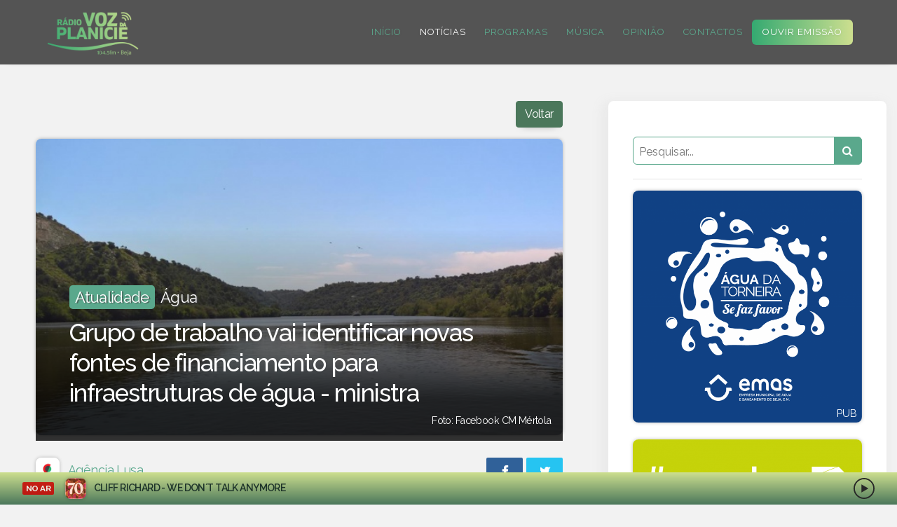

--- FILE ---
content_type: text/html; charset=UTF-8
request_url: https://www.vozdaplanicie.pt/noticias/grupo-de-trabalho-vai-identificar-novas-fontes-de-financiamento-para-infraestruturas-de-agua-ministra
body_size: 10901
content:
<!DOCTYPE html>
<html lang="pt">

<head>
	<meta http-equiv="Content-Type" content="text/html; charset=utf-8">
	<meta charset="utf-8" />
	<meta http-equiv="X-UA-Compatible" content="IE=edge" />
	<title>Grupo de trabalho vai identificar novas fontes de financiamento para infraestruturas de água - ministra | Rádio Voz da Planície - 104.5FM - Beja</title>
	<meta name="title" content="Grupo de trabalho vai identificar novas fontes de financiamento para infraestruturas de água - ministra | Rádio Voz da Planície - 104.5FM - Beja">
	<meta name="description" content="O grupo de trabalho que vai definir a estratégia nacional para a água tem a missão de identificar novos financiamentos que permitam investir na modernização e criação de novas infraestruturas, anunciou hoje a ministra do Ambiente e Energia. Este entendimento contempla a gestão e exploração do regime de caudais no...">
	<meta name="keywords" content="rádio, região, notícias, notícias populares, notícias mais partilhadas, notícias mais lidas, ao minuto, reportagem, opinião, análise, multimédia, vídeo, fotografia, notícias de política, política, notícias de sociedade, sociedade, notícias de local, local, notícias de economia, economia, notícias de cultura, cultura, notícias de desporto, desporto, notícias de ciência, ciência, notícias de tecnologia, tecnologia, lazer, cinema, meteorologia, notícias em português, atualidade, desporto, última hora, últimas notícias, newsletters, política, futebol, desporto, online, Alentejo, Beja, Aljustrel, Alvito, Cuba, Mértola, Odemira, Serpa, Almodôvar, Barrancos, Castro Verde, Ferreira do Alentejo, Moura, Ourique, Vidigueira," />
	
	<meta property="og:title" content="Grupo de trabalho vai identificar novas fontes de financiamento para infraestruturas de água - ministra | Rádio Voz da Planície - 104.5FM - Beja" />
	<meta property="og:type" content="article" />
	<meta property="og:locale" content="pt_PT">
	<meta property="og:site_name" content="Rádio Voz da Planície - 104.5FM - Beja" />
	<meta property="og:description" content="O grupo de trabalho que vai definir a estratégia nacional para a água tem a missão de identificar novos financiamentos que permitam investir na modernização e criação de novas infraestruturas, anunciou hoje a ministra do Ambiente e Energia. Este entendimento contempla a gestão e exploração do regime de caudais no...">
	<meta property="og:url" content="https://www.vozdaplanicie.pt/noticias/grupo-de-trabalho-vai-identificar-novas-fontes-de-financiamento-para-infraestruturas-de-agua-ministra" />
	<meta property="fb:app_id" content="140408473382100" />
	<meta property="og:image" content="https://www.vozdaplanicie.pt/images/202407091529064347.jpg" />
	<meta property="og:image:width" content="1200">
	<meta property="og:image:height" content="630">
	    <meta name="robots" content="index, follow, max-image-preview:large, max-snippet:-1, max-video-preview:-1" />
    	<meta property="twitter:card" content="summary_large_image">
	<meta name="twitter:site:id" content="@VozdaPlanicie">
	<meta property="twitter:title" content="Grupo de trabalho vai identificar novas fontes de financiamento para infraestruturas de água - ministra | Rádio Voz da Planície - 104.5FM - Beja">
	<meta property="twitter:description" content="O grupo de trabalho que vai definir a estratégia nacional para a água tem a missão de identificar novos financiamentos que permitam investir na modernização e criação de novas infraestruturas, anunciou hoje a ministra do Ambiente e Energia. Este entendimento contempla a gestão e exploração do regime de caudais no...">
	<meta property="twitter:image" content="https://www.vozdaplanicie.pt/images/202407091529064347.jpg">
	
	<meta name="viewport" content="width=device-width, initial-scale=1.0">
	<link rel="apple-touch-icon" sizes="180x180" href="/assets/dist/v2/img/favicons/apple-touch-icon.png">
	<link rel="icon" type="image/png" sizes="32x32" href="/assets/dist/v2/img/favicons/favicon-32x32.png">
	<link rel="icon" type="image/png" sizes="16x16" href="/assets/dist/v2/img/favicons/favicon-16x16.png">
	<link rel="manifest" href="/assets/dist/v2/img/favicons/site.webmanifest">
	<link rel="mask-icon" href="/assets/dist/v2/img/favicons/safari-pinned-tab.svg" color="#5bbad5">
	<link rel="shortcut icon" href="/assets/dist/v2/img/favicons/favicon.ico">
	<meta name="msapplication-TileColor" content="#ffffff">
	<meta name="msapplication-config" content="/assets/dist/v2/img/favicons/browserconfig.xml">
	<meta name="theme-color" content="#ffffff">
	
	<meta name="_token" content="Gv5zcpkM4kxero5kV4qBflxU18R6JGATWbu7tKTy" />
	<link href="https://www.vozdaplanicie.pt/assets/dist/v2/css/font-awesome.min.css?v=1.2.48" rel="stylesheet">
	    <link href="https://www.vozdaplanicie.pt/assets/dist/v2/js/plyr/plyr.css?5" rel="stylesheet">
    
	<style type="text/css">
		#track {
			background: #F9F9F9;
			padding: 12px;
			border-bottom: 1px #f1f1f1 solid;
			margin-bottom: 5px;
			border-radius: 6px;
		}
		#track-cover {
			width: 100px;
			min-width: 100px;
			padding: 12px;
		}
		#track-details {
			padding: 12px;
		}
		#track-artist {
			display: block;
			color: inherit;
			font-size: 14px;
			line-height: 24px;
			text-decoration: none;
			text-transform: uppercase;
			font-weight: 700;
		}
		#track-song {
			display: block;
			color: inherit;
			font-size: 13px;
			line-height: 24px;
			text-decoration: none;
			text-transform: uppercase;
			font-weight: 700;
			margin-bottom: 12px;
		}
		#track-timestamp {
			display: block;
			color: inherit;
			font-size: 13px;
			line-height: 16px;
			text-decoration: none;
			text-transform: uppercase;
			font-weight: 500;
		}
	</style>
	<link href="https://www.vozdaplanicie.pt/assets/dist/v2/css/app.min.css?v=1.2.52" rel="stylesheet">
		<script src="//ajax.googleapis.com/ajax/libs/jquery/1.12.3/jquery.min.js"></script>
	<script>
		window.jQuery || document.write('<script src="https://www.vozdaplanicie.pt/assets/dist/v2/js/jquery-1.12.3.min.js"><\/script>')
		</script>
		<script src="https://www.vozdaplanicie.pt/assets/dist/v2/js/jquery-migrate-1.2.1.min.js?v=1.2.48"></script>
		<script type="text/plain" data-cookiecategory="analytics" async src="https://www.googletagmanager.com/gtag/js?id=UA-113593310-1"></script>
		<script type="text/plain" data-cookiecategory="analytics">
			window.dataLayer = window.dataLayer || [];function gtag(){dataLayer.push(arguments);}gtag('js', new Date());gtag('config', 'UA-113593310-1');gtag('config', 'UA-126950180-1');
		</script>
		<script type="text/javascript">
			window.addEventListener('load', function(){
				var cc = initCookieConsent();
				cc.run({
					gui_options: {
						consent_modal: {
							layout: 'cloud',
							position: 'bottom center',
							transition: 'slide',
							swap_buttons: false
						},
					},
					autorun: true,
					current_lang: 'pt',
					autoclear_cookies: true,
					page_scripts: true,
					languages: {
						'pt': {
							consent_modal: {
								title: 'Damos valor à sua privacidade.',
								description: 'Este website utiliza cookies para personalizar o conteúdo e analisar o tráfego web. Saiba mais sobre os cookies em <button type="button" data-cc="c-settings" class="cc-link">Definições de Cookies</button>',
								primary_btn: {
									text: 'Aceitar cookies',
									role: 'accept_all'
								},
								secondary_btn: {
									text: 'Rejeitar',
									role: 'accept_necessary'
								}
							},
							settings_modal: {
								title: 'Definições de Cookies',
								save_settings_btn: 'Guardar',
								accept_all_btn: 'Aceitar cookies',
								reject_all_btn: 'Rejeitar',
								close_btn_label: 'Fechar',
								blocks: [
								{
									title: 'Utilização de cookies 📢',
									description: 'Este site utiliza cookies para podermos assegurar que tem a melhor experiência de navegação bem como para permitir que façamos uma análise mais precisa do nosso tráfego. Por forma a poder continuar a utilizar o nosso website terá que aceitar as nossas condições, as quais poderá consultar aqui <a href="/privacidade" class="cc-link">Política de privacidade</a>.'
								}, {
									title: 'Cookies estritamente necessários',
									description: 'Estes cookies são necessários para que o website funcione e não podem ser desligados nos nossos sistemas. Normalmente, eles só são configurados em resposta a ações levadas a cabo por si e que correspondem a uma solicitação de serviços, tais como definir as suas preferências de privacidade, iniciar sessão ou preencher formulários. Pode configurar o seu navegador para bloquear ou alertá-lo(a) sobre esses cookies, mas algumas partes do website não funcionarão. Estes cookies não armazenam qualquer informação pessoal identificável.',
									toggle: {
										value: 'necessary',
										enabled: true,
										readonly: true
									}
								}, {
								}, {
									title: 'Cookies de desempenho',
									description: 'Estes cookies permitem-nos contar visitas e fontes de tráfego, para que possamos medir e melhorar o desempenho do nosso website. Eles ajudam-nos a saber quais são as páginas mais e menos populares e a ver como os visitantes se movimentam pelo website. Todas as informações recolhidas por estes cookies são agregadas e, por conseguinte, anónimas. Se não permitir estes cookies, não saberemos quando visitou o nosso site.',
									toggle: {
										value: 'analytics',
										enabled: false,
										readonly: false
									}
								}, {
									title: 'Mais informações',
									description: 'Para mais informações sobre a nossa política de cookies e as suas opções por favor <a class="cc-link" href="/contactos">entre em contacto connosco</a>.',
								}
								]
							}
						}
					}
				});
			});
		</script>
	</head>
	
	<body class="">
		
				<div class="nav-menu is-dark fixed-top">
			<div class="container-fluid">
				<nav class="navbar navbar-light navbar-expand-lg px-lg-5">
					<a class="navbar-brand" href="https://www.vozdaplanicie.pt">
						<img class="logo my-1" src="https://www.vozdaplanicie.pt/assets/dist/v2/img/logo_g_s.png" alt="Voz da Planície" />
					</a>
					<button class="navbar-toggler" type="button" data-toggle="collapse" data-target="#navbar" aria-controls="navbar" aria-expanded="false" aria-label="Toggle navigation"> <span class="navbar-toggler-icon"></span> </button>
					<div class="collapse navbar-collapse" id="navbar">
						<ul class="navbar-nav ml-auto">
							<li class="nav-item"><a class="nav-link " href="https://www.vozdaplanicie.pt">Início</a></li>
							<li class="nav-item"><a class="nav-link active " href="https://www.vozdaplanicie.pt/noticias">Notícias</a></li>
							<li class="nav-item"><a class="nav-link " href="https://www.vozdaplanicie.pt/programas">Programas</a></li>
							<li class="nav-item"><a class="nav-link " href="https://www.vozdaplanicie.pt/musica">Música</a></li>
							
							<li class="nav-item"><a class="nav-link " href="https://www.vozdaplanicie.pt/noticias/opiniao">Opinião</a></li>
							
							<li class="nav-item"><a class="nav-link " href="https://www.vozdaplanicie.pt/contactos">Contactos</a></li>
							<li class="nav-item"><a class="nav-link nav-link-gradient open-live" data-url="https://www.vozdaplanicie.pt/live" href="javascript:void(0);">Ouvir Emissão</a></li>
							
							
						</ul>
					</div>
				</nav>
			</div>
		</div>
				
		
    <div class="container-fluid pt-5 mt-5">
        <div class="row">
            <div class="col-12 col-lg-8 col-xxl-9">

                <div class="row justify-content-center mt-5">
                    <div class="col-12 col-xl-11 col-xxl-9">

                        <p class="text-right">
                            <a class="btn btn-brand rounded" href="javascript:window.history.back();">Voltar</a>
                        </p>
                        <div class="d-block d-md-none">
                                                            <p class="position-relative mb-2 d-lg-none">
                                                                            <a class="d-inline-block subtitle color_black mb-0" href="https://www.vozdaplanicie.pt/noticias">Atualidade</a>
                                                                                                                <a class="d-inline-block subtitle color_brand ml-1 mb-0 alerta-vermelho" href="https://www.vozdaplanicie.pt/noticias/grupo-de-trabalho-vai-identificar-novas-fontes-de-financiamento-para-infraestruturas-de-agua-ministra">Água</a>
                                                                    </p>
                                                        <h1 class="title title-lg color_brand">Grupo de trabalho vai identificar novas fontes de financiamento para infraestruturas de água - ministra</h1>
                        </div>

                        <div class="mb-4">
							 
                            
                                <div class="d-block position-relative">
                                    <div class="overlay-content">
                                        <div class="overlay-content-data-wrapper px-5 py-3">

                                            <div class="d-none d-md-block">
                                                                                                    <p class="position-relative mb-1">
                                                                                                                    <a class="d-inline-block subtitle subtitle-shadow color_white mb-2" href="https://www.vozdaplanicie.pt/noticias">
                                                                <span class="bg_brand px-2 py-1 rounded-lg">
                                                                    Atualidade
                                                                </span>
                                                            </a>
                                                                                                                                                                            <a class="d-inline-block subtitle subtitle-shadow color_white ml-1 mb-2 alerta-vermelho" href="https://www.vozdaplanicie.pt/noticias/grupo-de-trabalho-vai-identificar-novas-fontes-de-financiamento-para-infraestruturas-de-agua-ministra">Água</a>
                                                                                                            </p>
                                                
                                                <h1 class="title title-lg color_white">Grupo de trabalho vai identificar novas fontes de financiamento para infraestruturas de água - ministra</h1>
                                            </div>

                                        </div>
                                        										                                            <div class="position-absolute p-3 text-right color_white" style="right: 0; bottom:0"><small>Foto: Facebook CM Mértola</small></div>
                                                                                                                    </div>
									
                                    <img class="content-image thumbnail mb-2 lazyload" src="https://www.vozdaplanicie.pt/images/h_lqip_202407091529064347.jpg" data-src="https://www.vozdaplanicie.pt/images/h_202407091529064347.jpg?v1" />
                                </div>
                                                    </div>

                        <div class="content-meta mb-4">
                            <div class="d-flex align-content-center justify-content-between">
                                <div class="d-flex align-content-left">
                                                                                                                        <div class="mb-2 mr-2">
                                                                                                    <img class="thumbnail mb-1 float-lefta" style="width:34px; height:34px" src="https://www.vozdaplanicie.pt/images/202206201730594280.png">
                                                                                                <span class="d-none d-md-inline color_brand ml-lg-2">Agência Lusa</span>
                                            </div>
                                                                                                            </div>
                                <div class="content-share text-right">
                                    <div class="content-social">
		<a class="facebook popup" href="https://www.facebook.com/sharer/sharer.php?u=https://www.vozdaplanicie.pt/noticias/grupo-de-trabalho-vai-identificar-novas-fontes-de-financiamento-para-infraestruturas-de-agua-ministra"></a>
		<a class="twitter popup" href="https://twitter.com/intent/tweet?text=Grupo+de+trabalho+vai+identificar+novas+fontes+de+financiamento+para+infraestruturas+de+%C3%A1gua+-+minis...&url=https://www.vozdaplanicie.pt/noticias/grupo-de-trabalho-vai-identificar-novas-fontes-de-financiamento-para-infraestruturas-de-agua-ministra"></a>		
</div>                                </div>

                            </div>
                            <div><small>10/07/2024</small></div>
                        </div>
                    </div>
                </div>
                <div class="row justify-content-center">
                    <div class="col-12 col-xl-10 col-xxl-9">

                        <div class="content text-left">

                            
                            <div class="content-text">
                                <h3 class="subtitle subtitle-md subtitle-bold">O grupo de trabalho que vai definir a estratégia nacional para a água tem a missão de identificar novos financiamentos que permitam investir na modernização e criação de novas infraestruturas, anunciou hoje a ministra do Ambiente e Energia. Este entendimento contempla a gestão e exploração do regime de caudais no Baixo Guadiana e no Tejo e traduz-se também, no caso do Pomarão, no princípio da equidade em termos dos volumes de água captados, em ambos os lados da fronteira.</h3>
                            </div>

                                                                                        
                            
                            <div class="content-text mt-3">
                                <p>"Esta estratégia tem como um dos principais resultados – e foi isso que foi pedido no despacho dos dois ministros – a identificação de novos financiamentos para as infraestruturas da água”, afirmou Maria da Graça Carvalho, que está a ser ouvida na comissão parlamentar de Ambiente e Energia.
</p><p>Em junho, o Governo criou este grupo de trabalho para delinear a estratégia do País para a gestão, armazenamento e distribuição eficiente da água.
</p><p>Perante os deputados, a ministra alertou que o País precisa de novos investimentos nessa área, tendo em conta o financiamento que tem disponível, incluindo o Plano de Recuperação e Resiliência (PRR), que “tem muito pouco para a água”.
</p><p>Segundo Maria da Graça Carvalho, o grupo de trabalho, liderado pelo presidente do Grupo Águas de Portugal, António Carmona Rodrigues, vai identificar novas fontes de financiamento, que podem passar pelo recurso ao Banco Europeu do Investimento (BEI).
</p><p>Nesta audição regimental, no que dia em que passam 100 dias da governação, a ministra do Ambiente salientou também que está a trabalhar de forma intensa nas relações com Espanha no domínio da água, tendo-se já reunido três vezes com a sua homóloga espanhola sobre essa matéria.
</p><p>Destas reuniões, articuladas com o trabalho conjunto que tem vindo a ser desenvolvido pelas autoridades com competências dos dois países, resultou um princípio de entendimento, que o Governo espera agora formalizar na Cimeira Luso-Espanhola do próximo outono, adiantou Maria da Graça Carvalho.</p><p>
</p><p>
</p><p>
</p><p>
</p><p>
</p><p>
</p>
                            </div>

														
														
							
                            
                            

                        </div>



                    </div>
                </div>
                <div class="row justify-content-center">
                    <div class="col-12 col-xl-10 col-xxl-10">
                        
                                            </div>
                </div>

                                    <div class="row justify-content-center">
                        <div class="col-12 col-xl-10 col-xxl-9">
                                                            <span class="badge badge-brand"><a href="https://www.vozdaplanicie.pt/noticias?q=Pomar%C3%A3o" rel="nofollow">Pomarão</a></span>
                                                            <span class="badge badge-brand"><a href="https://www.vozdaplanicie.pt/noticias?q=+%C3%A1gua" rel="nofollow"> água</a></span>
                                                            <span class="badge badge-brand"><a href="https://www.vozdaplanicie.pt/noticias?q=+M%C3%A9rtola" rel="nofollow"> Mértola</a></span>
                                                    </div>
                    </div>
                

                <div class="row justify-content-center">
                    <div class="col-12 col-xl-10 col-xxl-9">

                        <h4 class="title title-md color_black mt-5">Comente esta notícia</h4>

                        <div class="content-box content-comments">
                            
                                                        <form action="https://www.vozdaplanicie.pt/noticias/36259" method="post">
                                <input type="hidden" name="_token" value="Gv5zcpkM4kxero5kV4qBflxU18R6JGATWbu7tKTy">
                                <input type="hidden" name="article_id" value="36259">

                                <div class="form-group">
                                    <label for="nome">Indique o seu nome:</label>
                                    <input type="text" class="form-control" id="nome" name="nome" value="">
                                </div>

                                <div class="form-group">
                                    <label for="email">Indique o seu endereço de email:</label>
                                    <input type="text" class="form-control" id="email" name="email" value="">
                                </div>

                                <div class="form-group">
                                    <label for="nome">Escreva aqui a sua mensagem:</label>
                                    <textarea class="form-control" id="mensagem" name="mensagem"></textarea>
                                </div>
                                <div class="form-group">
                                    <div class="g-recaptcha" data-sitekey="6LdorOASAAAAAClcQ_2UlqSJNe5vcUJYQZ7LSUBY"></div>
                                </div>

                                <div class="form-group checkbox">
                                    <label>
                                        <input type="checkbox" name="terms" value="1"> Li e aceito a <a class="popup-html" href="https://www.vozdaplanicie.pt/politica-de-privacidade"><u>Política de Privacidade</u></a>
                                    </label>

                                </div>

                                <button type="submit" value="submit" class="border-button inverse">Enviar</button>
                            </form>

                            
                        </div>

                                                    <h4 class="title title-md color_black mt-5">Leia também...</h4>
                            <div class="thumbnail-item-horizontal pt-lg-3">
                                <div class="row">
                                                                                                                        <div class="col-12 col-md-6 col-lg-6 col-xxl-3">
                                                <a class="d-block color_black mb-5" href="https://www.vozdaplanicie.pt/noticias/e-natal-em-beja">
                                                    <img class="lazyload thumbnail mb-0" src="https://www.vozdaplanicie.pt/images/h_lqip_20251128082005126.png" data-src="https://www.vozdaplanicie.pt/images/h_20251128082005126.png" />
                                                    <p class="subtitle subtitle-sm color_black mt-2">
                                                        É Natal em Beja
                                                    </p>
                                                </a>
                                            </div>
                                                                                                                                                                <div class="col-12 col-md-6 col-lg-6 col-xxl-3">
                                                <a class="d-block color_black mb-5" href="https://www.vozdaplanicie.pt/noticias/lisa-ferro">
                                                    <img class="lazyload thumbnail mb-0" src="https://www.vozdaplanicie.pt/images/h_lqip_202511251439359671.jpg" data-src="https://www.vozdaplanicie.pt/images/h_202511251439359671.jpg" />
                                                    <p class="subtitle subtitle-sm color_black mt-2">
                                                        Lisa Ferro: &quot;o número de denúncias é alarmante, mas não reflete uma realidade bem pior&quot;
                                                    </p>
                                                </a>
                                            </div>
                                                                                                                                                                <div class="col-12 col-md-6 col-lg-6 col-xxl-3">
                                                <a class="d-block color_black mb-5" href="https://www.vozdaplanicie.pt/noticias/10-militares-da-gnr-detidos-pela-pj-no-alentejo">
                                                    <img class="lazyload thumbnail mb-0" src="https://www.vozdaplanicie.pt/images/h_lqip_202511260757142255.jpeg" data-src="https://www.vozdaplanicie.pt/images/h_202511260757142255.jpeg" />
                                                    <p class="subtitle subtitle-sm color_black mt-2">
                                                        10 militares da GNR e um agente da PSP detidos pela PJ
                                                    </p>
                                                </a>
                                            </div>
                                                                                                                                                                <div class="col-12 col-md-6 col-lg-6 col-xxl-3">
                                                <a class="d-block color_black mb-5" href="https://www.vozdaplanicie.pt/noticias/gnr-beja-numa-semana-detidos-10-individuos-e-registados-50-acidentes">
                                                    <img class="lazyload thumbnail mb-0" src="https://www.vozdaplanicie.pt/images/h_lqip_202508082046461039.png" data-src="https://www.vozdaplanicie.pt/images/h_202508082046461039.png" />
                                                    <p class="subtitle subtitle-sm color_black mt-2">
                                                        GNR Beja: numa semana detidos 10 individuos e registados 50 acidentes
                                                    </p>
                                                </a>
                                            </div>
                                                                                                            </div>
                            </div>
                                            </div>
                </div>


            </div>
            <div class="col-12 col-lg-4 col-xxl-3">
                <div class="page-aside mt-5">
                    <div class="search-container form-container mt-3">
	<form class="search-form" action="https://www.vozdaplanicie.pt/noticias" method="get">
		<input type="hidden" name="_token" value="Gv5zcpkM4kxero5kV4qBflxU18R6JGATWbu7tKTy">
		<input class='search-text' type="text" name="q" id="q" value="" placeholder="Pesquisar..." />
		<button class='search-button' type='submit'><i class="fa fa-search fa-fw" aria-hidden="true"></i></button>
	</form>
</div>

<hr>                    <div class="page-aside-ads row no-gutters mt-3">
																														
	
	
		<div class="position-relative col-6 col-lg-12 mb-4">
				
		 <img class="thumbnail lazyload mb-0" style="width: 100%; max-width: 100%" data-src="https://www.vozdaplanicie.pt/banners/202501091041291877.png">  <div class="ad-overlay"><small>PUB</small></div></div>
				
						
	
	
		<div class="position-relative col-6 col-lg-12 mb-4">
				
		 <a href="http://cm-beja.pt/agenda" target="_blank">  <img class="thumbnail lazyload mb-0" style="width: 100%; max-width: 100%" data-src="https://www.vozdaplanicie.pt/banners/202404091617327724.jpg">  </a>  <div class="ad-overlay"><small>PUB</small></div></div>
				
								</div>
	                    <div class="d-block">
	<h2 class="title title-md mt-3 mb-0">18.ª Gala de Mérito Escolar do Crédito Agrícola Mútuo do Alentejo Sul</h2>
	
	<div class="row no-gutters">
		<div class="col-6">
			<a class="aside-more-news-wrapper" href="/18-gala-de-merito-escolar-do-creedito-agricola-mutuo-do-alentejo-sul">
				<img class="lazyload thumbnail mb-0" src="/images/thumb_default_h.png" data-src="/images/h_202511141732251116.JPG" />
			</a>
		</div>
		<div class="col-6">
			<a class="aside-more-news-wrapper" href="/18-gala-de-merito-escolar-do-creedito-agricola-mutuo-do-alentejo-sul">
				<img class="lazyload thumbnail mb-0" src="/images/thumb_default_h.png" data-src="/images/h_20251114172901331.JPG" />
			</a>
		</div>
		<div class="col-6">
			<a class="aside-more-news-wrapper" href="/18-gala-de-merito-escolar-do-creedito-agricola-mutuo-do-alentejo-sul">
				<img class="lazyload thumbnail mb-0" src="/images/thumb_default_h.png" data-src="/images/h_202511141729134118.JPG" />
			</a>
		</div>
		<div class="col-6">
			<a class="aside-more-news-wrapper" href="/18-gala-de-merito-escolar-do-creedito-agricola-mutuo-do-alentejo-sul">
				<img class="lazyload thumbnail mb-0" src="/images/thumb_default_h.png" data-src="/images/h_202511141729181192.JPG" />
			</a>
		</div>
		<div class="col-12">
			<div class="text-left mb-5">
				<a class="btn btn-brand btn-block btn-brand-alt btn-lg" href="/18-gala-de-merito-escolar-do-creedito-agricola-mutuo-do-alentejo-sul">Ver galeria</a>
			</div>
		</div>
	</div>
</div>

<a href="https://www.vozdaplanicie.pt/musica/ana-santos-e-a-agua-e-tudo-o-que-ressoa" class="d-block position-relative home-articles-highlight mb-4" style="min-height: 280px; z-index: 1;">
	<div class="lazyload home-articles-highlight-image h-100" style="background-image: url('https://www.vozdaplanicie.pt/images/h_202511281443017939.jpeg'); min-height: 280px;"></div>
	<div class="home-articles-highlight-overlay d-flex flex-column justify-content-between h-100" style="min-height: 280px;">
		<h3 class="subtitle subtitle-lg color_white mb-3">Discos, Entrevista</h3>
		<div class="home-articles-highlight-data-wrapper">
			<h3 class="title title-md color_white mb-0">Ana Santos, a &quot;água e tudo o que ressoa&quot;</h3>
		</div>
	</div>
</a>
	

<h3 class="title title-md mb-2">Acabou de tocar...</h3>
<div id="recent-tracks"></div>






	
	                    <div class="newsletter-form-container p-2">
	<img class="img-fluid w-100" src="https://www.vozdaplanicie.pt/assets/dist/v2/img/newsletter_banner.png" alt="Newsletter">
	<form action="https://www.vozdaplanicie.pt/newsletter/subscrever" method="POST" class="newsletter-form">
		<input type="hidden" name="_token" value="Gv5zcpkM4kxero5kV4qBflxU18R6JGATWbu7tKTy">
		<div class="firstname_wrap" style="display:none;"><input name="firstname" type="text" value="" id="firstname" autocomplete="off"/><input name="lastname" type="text" value="eyJpdiI6Ikg4VUwrb1NLOXFqWFVQVVBaRlZYcUE9PSIsInZhbHVlIjoiWWlVUFVQdm5IaHZOZ1dQMHoyWUNGUT09IiwibWFjIjoiZDY5ZjJmZjUxY2MwODgzOWVjYWZmZWM1YWMxOGQ2YWViYjNmOGZiMTkwYzI0MGYxMWQ3YWE2ZDllYjY1YTE4MSJ9" autocomplete="off"/></div>
		<span class="container active">
			<input type="email" id="email" name="email" class="required" placeholder="Endereço de Email" />
		</span>
		<button class="submit" type="submit"></button>
		
		<div class="container active checkbox">
			<label class="color_white">
				<input type="checkbox" name="terms" value="1"> Li e aceito a <a class="popup-html color_white" href="https://www.vozdaplanicie.pt/politica-de-privacidade"><u>Política de Privacidade</u></a>
			</label>
		</div>
	</form>
</div>


<div class="position-relative mt-4 mb-5">
	<a class="weatherwidget-io" href="https://forecast7.com/pt/38d02n7d86/beja/" data-label_1="BEJA" data-label_2="Meteorologia" data-theme="pure" >BEJA meteorologia</a>
	<script>
		!function(d,s,id){var js,fjs=d.getElementsByTagName(s)[0];if(!d.getElementById(id)){js=d.createElement(s);js.id=id;js.src='https://weatherwidget.io/js/widget.min.js';fjs.parentNode.insertBefore(js,fjs);}}(document,'script','weatherwidget-io-js');
	</script>
</div>                </div>
            </div>
        </div>
    </div>

		
				<div class="footer-social pt-3 pb-3 mt-5">
	<div class="text-center">
		<a class="float-icon mr-1 mr-xl-3" target="_blank" href="tel:284311330">
			<img src="https://www.vozdaplanicie.pt/assets/dist/v2/img/icon_phone.svg?2" alt="">
		</a>
		<a class="float-icon mr-1 mr-xl-3" target="_blank" href="mailto:radio@vozdaplanicie.pt">
			<img src="https://www.vozdaplanicie.pt/assets/dist/v2/img/icon_email.svg?2" alt="">
		</a>
		<a class="float-icon mr-1 mr-xl-3" target="_blank" href="https://www.facebook.com/radiovozdaplanicie">
			<img src="https://www.vozdaplanicie.pt/assets/dist/v2/img/icon_facebook.svg?2" alt="">
		</a>
		<a class="float-icon mr-1 mr-xl-3" target="_blank" href="https://twitter.com/VozdaPlanicie">
			<img src="https://www.vozdaplanicie.pt/assets/dist/v2/img/icon_twitter.svg?2" alt="">
		</a>
		<a class="float-icon mr-1 mr-xl-3" target="_blank" href="https://www.instagram.com/vozdaplanicie">
			<img src="https://www.vozdaplanicie.pt/assets/dist/v2/img/icon_instagram.svg?2" alt="">
		</a>
		<a class="float-icon" target="_blank" href="https://www.youtube.com/@VozdaPlanicieRadio">
			<img src="https://www.vozdaplanicie.pt/assets/dist/v2/img/icon_youtube.svg?2" alt="">
		</a>
	</div>
</div>
<div class="footer-container p-3">
	<div class="container-fluid footer-contacts mt-4">
		<div class="row justify-content-center">
			<div class="col-6 col-md-4 col-lg-4 col-xxl-3 text-center">
				<h6>LINKS</h6>
				<hr>
				
				<p class="mb-2"><a href="https://www.vozdaplanicie.pt/noticias">Notícias</a></p>
				<p class="mb-2"><a href="https://www.vozdaplanicie.pt/programas">Programas</a></p>
				<p class="mb-2"><a href="https://www.vozdaplanicie.pt/musica">Música</a></p>
				<p class="mb-2"><a href="https://www.vozdaplanicie.pt/dossiers">Dossiers</a></p>
				<p class="mb-2"><a href="https://www.vozdaplanicie.pt/contactos">Contactos</a></p>
				<p class="mb-2"><a href="/files/202309281137077297estatuto-editorial.pdf" target="_blank">Estatuto Editorial</a></p>
				
			</div>
			<div class="col-12 col-md-4 col-lg-3 col-xl-2 text-center">
				<img class="img-fluid w-100 mt-5 mb-5" style="max-width:282px" src="https://www.vozdaplanicie.pt/assets/dist/v2/img/logo_w.png" alt="">
			</div>
			<div class="col-6 col-md-4 col-lg-4 col-xxl-3 text-center">
				<h6>CONTACTOS</h6>
				<hr>
				<p class="mb-2"><strong> Rádio Voz da Planície</strong><br>Rua da Misericórdia, 4 - 7800-285 Beja</p>
				<p class="mb-2"><i class="fa fa-phone fa-fw"></i> 284 311 330<br><small>(Chamada para a rede fixa nacional)</small></p>
				<p class="mb-2"><i class="fa fa-envelope fa-fw"></i> <a href="mailto:radio@vozdaplanicie.pt" target="_blank">radio@vozdaplanicie.pt</a></p>
			</div>
		</div>
	</div>
	
</div>
<div class="copyright-container pb-md-5">
	<div class="copyright">
		<p>© 2025 Rádio Voz da Planície - 104.5FM - Beja | Todos os direitos reservados. | by <a href="http://www.pauloamc.com" target="_blank">pauloamc.com</a></p>
		
	</div>
</div>		
		<a href="#" class="d-none d-xl-inline-block cd-top text-replace js-cd-top">Top</a>
		
		<div class="cookies-wrapper d-none">
			<div class="cookies-inner">
				<svg version="1.1" xmlns="http://www.w3.org/2000/svg" xmlns:xlink="http://www.w3.org/1999/xlink" x="0px" y="0px" width="19px" height="19px" viewBox="0 0 45.999 45.999" style="enable-background:new 0 0 45.999 45.999;" xml:space="preserve">
					<path d="M39.264,6.736c-8.982-8.981-23.545-8.982-32.528,0c-8.982,8.982-8.981,23.545,0,32.528c8.982,8.98,23.545,8.981,32.528,0 C48.245,30.281,48.244,15.719,39.264,6.736z M25.999,33c0,1.657-1.343,3-3,3s-3-1.343-3-3V21c0-1.657,1.343-3,3-3s3,1.343,3,3V33z M22.946,15.872c-1.728,0-2.88-1.224-2.844-2.735c-0.036-1.584,1.116-2.771,2.879-2.771c1.764,0,2.88,1.188,2.917,2.771 C25.897,14.648,24.746,15.872,22.946,15.872z" /></svg>
					<span class="cookies-text">Este site usa cookies para melhorar a sua experiência. Ao continuar a navegar estará a aceitar a sua utilização.</span>
					<button class="cookies-btn">OK</button>
				</div>
			</div>
			
						
			<div class="d-none d-md-block latest-track-bar">
				<div class="d-flex align-items-center">
					<div class="pl-4 pr-2 text-nowrap">
						<a class="open-live noarblink" data-url="https://www.vozdaplanicie.pt/live" href="javascript:void(0);">NO AR</a>
					</div>
					<div class="pl-2 pr-4 smalltext text-nowrap">
						<a id="latest-track" class="d-inline-block open-live" data-url="https://www.vozdaplanicie.pt/live" href="javascript:void(0);">
							<img id="latest-track-cover" class="thumbnail mb-0 mr-2" style="max-width: 30px" src="https://is1-ssl.mzstatic.com/image/thumb/Music116/v4/4c/42/82/4c42824c-658b-6bae-7312-988d9311e0e5/5059460246959.jpg/100x100bb.jpg" alt="Voz da Planície" /> <div class="d-inline text-truncate" id="latest-track-title">CLIFF RICHARD - WE DON´T TALK ANYMORE</div>
						</a>
					</div>
					<div class="ml-auto px-4">
						<a class="d-inline-block open-live" data-url="https://www.vozdaplanicie.pt/live" href="javascript:void(0);">
							<svg fill="#272727" style="width: 30px; height: 30px;" version="1.1" id="Layer_1" xmlns="http://www.w3.org/2000/svg" xmlns:xlink="http://www.w3.org/1999/xlink" x="0px" y="0px"
							viewBox="0 0 485 485" style="enable-background:new 0 0 485 485;" xml:space="preserve">
							<path d="M413.974,71.026C368.171,25.225,307.274,0,242.5,0S116.829,25.225,71.026,71.026C25.225,116.829,0,177.726,0,242.5
							s25.225,125.671,71.026,171.474C116.829,459.775,177.726,485,242.5,485s125.671-25.225,171.474-71.026
							C459.775,368.171,485,307.274,485,242.5S459.775,116.829,413.974,71.026z M242.5,455C125.327,455,30,359.673,30,242.5
							S125.327,30,242.5,30S455,125.327,455,242.5S359.673,455,242.5,455z"/>
							<polygon points="181.062,336.575 343.938,242.5 181.062,148.425 	"/>
						</svg>
					</a>
				</div>
			</div>
			
		</div>
				
		    <script src="https://www.vozdaplanicie.pt/assets/dist/v2/js/plyr/plyr.js?4"></script>
		    <script>
        var videoplayer = Plyr.setup('.video-player');

        var tinyaudioplayer = Plyr.setup('.brand-audio-player', {
            enabled: true,
            // controls: ['play', 'progress', 'current-time', 'duration']
        });

        // var audioplayer = Plyr.setup('.audio-player', {
        // 	enabled: true,
        // });

        $(function() {
            $('.audio-player-playlist .audio-player-playlist-title').click(function(e) {
                e.preventDefault();
                $('.audio-player-playlist .audio-player-playlist-title').removeClass('current');
                $(this).addClass('current');
                var audio_src = $(this).attr('file');
                audioplayer[0].pause();
                audioplayer[0].source = {
                    type: 'audio',
                    sources: [{
                        src: audio_src,
                        type: 'audio/mp3'
                    }]
                };
                audioplayer[0].play();
                $('.audio-player-download-button').attr('href', audio_src);
            });

            $('.brand-audio-player-playlist .brand-audio-player-playlist-title').click(function(e) {
                e.preventDefault();

                $('.brand-audio-player-playlist .brand-audio-player-playlist-title').removeClass('current');
                $(this).addClass('current');
                var audio_src = $(this).attr('data-file');
                var player_index = $(this).attr('data-player-index');

                tinyaudioplayer.forEach(function(instance) {
                    instance.pause();
                });

                tinyaudioplayer[player_index].source = {
                    type: 'audio',
                    sources: [{
                        src: audio_src,
                        type: 'audio/mp3'
                    }]
                };
                tinyaudioplayer[player_index].play();
            });
        });

        // $('.audio-player-image').click(function(e) {
        // 	audioplayer[0].togglePlay();
        // });

        // function getDuration(src, cb) {
        // 	var audio = new Audio();
        // 	$(audio).on("loadedmetadata", function(){
        // 		cb(audio.duration);
        // 	});
        // 	audio.src = src;
        // }

        // function formatDuration(time) {
        // 	var mins = Math.floor(time / 60);
        // 	if (mins < 10) {
        // 		mins = '0' + String(mins);
        // 	}
        // 	var secs = Math.floor(time % 60);
        // 	if (secs < 10) {
        // 		secs = '0' + String(secs);
        // 	}
        // 	return mins + ':' + secs;
        // }

        // var audio = [];
        // $.each(audio, function() {
        // 	$.each(this, function(key, val) {
        // 		var duration = getDuration(val, function(length) {
        // 			$("#duration_" + key).text(formatDuration(length));
        // 		});
        // 	});
        // });
    </script>

    <script type="text/javascript">
        $(function() {
            $('body').on('click', '.pagination a', function(e) {
                e.preventDefault();
                var url = $(this).attr('href');
                getArticles(url);
                window.history.pushState("", "", url);
            });

            function getArticles(url) {

                $.ajax({
                    url: url
                }).done(function(data) {
                    $('.content-comments-messages').html(data);
                });
            }
        });
    </script>
		<script type="text/javascript">
			$(function() {
				$(document).ready(function(){
					$.ajaxSetup({cache:false});
				});
				auto_update_recent_tracks();
			});
			function auto_update_recent_tracks() {
				$.getJSON('https://www.vozdaplanicie.pt/show-tracks?t='+new Date().getTime(), function(data) {
					$('div#recent-tracks').html(data.list);
				});
				// setTimeout("auto_update_recent_tracks()", 50000);
			}
		</script>
		
		<script src="https://www.vozdaplanicie.pt/assets/dist/v2/js/app.min.js?v=1.2.48" type="text/javascript"></script>
		<link href="https://www.vozdaplanicie.pt/assets/dist/v2/js/cookie-consent/cookieconsent.min.css?2.15" rel="stylesheet">
		<script src="https://www.vozdaplanicie.pt/assets/dist/v2/js/cookie-consent/cookieconsent.min.js?2.15" type="text/javascript"></script>
		
				
		<script src='https://www.google.com/recaptcha/api.js?hl=pt_PT'></script>
	</body>
	</html>

--- FILE ---
content_type: text/html; charset=UTF-8
request_url: https://www.vozdaplanicie.pt/show-tracks?t=1764498671470
body_size: 1602
content:
{"list":"<div id=\"track\" class=\"d-flex\">\n\t\t\t<div id=\"track-cover\">\n\t\t\t<img class=\"thumbnail mb-0\" src=\"https:\/\/is1-ssl.mzstatic.com\/image\/thumb\/Music116\/v4\/4c\/42\/82\/4c42824c-658b-6bae-7312-988d9311e0e5\/5059460246959.jpg\/100x100bb.jpg\" \/>\n\t\t\t<\/div>\n\t\t\t<div id=\"track-details\">\n\t\t\t<div id=\"track-artist\">CLIFF RICHARD - WE DON\u00b4T TALK ANYMORE<\/div>\n\t\t\t<div id=\"track-timestamp\">30\/11\/2025 10:28<\/div>\n\t\t\t<\/div>\n\t\t\t<\/div><div id=\"clear\"><\/div><div id=\"track\" class=\"d-flex\">\n\t\t\t<div id=\"track-cover\">\n\t\t\t<img class=\"thumbnail mb-0\" src=\"https:\/\/is1-ssl.mzstatic.com\/image\/thumb\/Music211\/v4\/7d\/ff\/d8\/7dffd819-3798-164b-2fc2-9639b10e6778\/2035.jpg\/100x100bb.jpg\" \/>\n\t\t\t<\/div>\n\t\t\t<div id=\"track-details\">\n\t\t\t<div id=\"track-artist\">JORGE ROQUE - UMA ROSA ASSIM<\/div>\n\t\t\t<div id=\"track-timestamp\">30\/11\/2025 10:24<\/div>\n\t\t\t<\/div>\n\t\t\t<\/div><div id=\"clear\"><\/div><div id=\"track\" class=\"d-flex\">\n\t\t\t<div id=\"track-cover\">\n\t\t\t<img class=\"thumbnail mb-0\" src=\"https:\/\/is1-ssl.mzstatic.com\/image\/thumb\/Music211\/v4\/68\/0c\/95\/680c9528-72ad-2e9d-32d0-85aad5ad1fc2\/pt6ah-25-00004.jpg\/100x100bb.jpg\" \/>\n\t\t\t<\/div>\n\t\t\t<div id=\"track-details\">\n\t\t\t<div id=\"track-artist\">RODRIGO LE\u00c3O - J\u00c1 SABIA<\/div>\n\t\t\t<div id=\"track-timestamp\">30\/11\/2025 10:20<\/div>\n\t\t\t<\/div>\n\t\t\t<\/div><div id=\"clear\"><\/div><div id=\"track\" class=\"d-flex\">\n\t\t\t<div id=\"track-cover\">\n\t\t\t<img class=\"thumbnail mb-0\" src=\"https:\/\/is1-ssl.mzstatic.com\/image\/thumb\/Music114\/v4\/37\/94\/78\/3794786f-7af4-28e6-af1d-f6410b44d9cf\/10CMGIM00097.rgb.jpg\/100x100bb.jpg\" \/>\n\t\t\t<\/div>\n\t\t\t<div id=\"track-details\">\n\t\t\t<div id=\"track-artist\">PAUL MCCARTNEY AND MICHAEL JACKSON - SAY SAY SAY<\/div>\n\t\t\t<div id=\"track-timestamp\">30\/11\/2025 10:16<\/div>\n\t\t\t<\/div>\n\t\t\t<\/div><div id=\"clear\"><\/div><div id=\"track\" class=\"d-flex\">\n\t\t\t<div id=\"track-cover\">\n\t\t\t<img class=\"thumbnail mb-0\" src=\"https:\/\/is1-ssl.mzstatic.com\/image\/thumb\/Music211\/v4\/96\/26\/7e\/96267e95-3a9a-9aee-9a75-ac8a29578d9b\/0.jpg\/100x100bb.jpg\" \/>\n\t\t\t<\/div>\n\t\t\t<div id=\"track-details\">\n\t\t\t<div id=\"track-artist\">\u00c1TOA - TU NA TUA<\/div>\n\t\t\t<div id=\"track-timestamp\">30\/11\/2025 10:14<\/div>\n\t\t\t<\/div>\n\t\t\t<\/div><div id=\"clear\"><\/div><div id=\"track\" class=\"d-flex\">\n\t\t\t<div id=\"track-cover\">\n\t\t\t<img class=\"thumbnail mb-0\" src=\"https:\/\/is1-ssl.mzstatic.com\/image\/thumb\/Music124\/v4\/dd\/d1\/5d\/ddd15dac-2287-9665-c803-d335c406052d\/5099972513156_1400x1400_300dpi.jpg\/100x100bb.jpg\" \/>\n\t\t\t<\/div>\n\t\t\t<div id=\"track-details\">\n\t\t\t<div id=\"track-artist\">GNR - MORTE AO SOL<\/div>\n\t\t\t<div id=\"track-timestamp\">30\/11\/2025 10:08<\/div>\n\t\t\t<\/div>\n\t\t\t<\/div><div id=\"clear\"><\/div><div id=\"track\" class=\"d-flex\">\n\t\t\t<div id=\"track-cover\">\n\t\t\t<img class=\"thumbnail mb-0\" src=\"https:\/\/www.vozdaplanicie.pt\/images\/cover-default.jpg?2\" \/>\n\t\t\t<\/div>\n\t\t\t<div id=\"track-details\">\n\t\t\t<div id=\"track-artist\">EMMY CURL - RUSTICA (JAFUMEGA COVER)<\/div>\n\t\t\t<div id=\"track-timestamp\">30\/11\/2025 10:06<\/div>\n\t\t\t<\/div>\n\t\t\t<\/div><div id=\"clear\"><\/div><div id=\"track\" class=\"d-flex\">\n\t\t\t<div id=\"track-cover\">\n\t\t\t<img class=\"thumbnail mb-0\" src=\"https:\/\/is1-ssl.mzstatic.com\/image\/thumb\/Music116\/v4\/46\/7c\/43\/467c43f3-9b8c-800e-104d-a78881857e1e\/23UMGIM25113.rgb.jpg\/100x100bb.jpg\" \/>\n\t\t\t<\/div>\n\t\t\t<div id=\"track-details\">\n\t\t\t<div id=\"track-artist\">GISELA JO\u00c3O - HOSTEL DA MARIQUINHAS<\/div>\n\t\t\t<div id=\"track-timestamp\">30\/11\/2025 10:02<\/div>\n\t\t\t<\/div>\n\t\t\t<\/div><div id=\"clear\"><\/div>"}

--- FILE ---
content_type: text/html; charset=utf-8
request_url: https://www.google.com/recaptcha/api2/anchor?ar=1&k=6LdorOASAAAAAClcQ_2UlqSJNe5vcUJYQZ7LSUBY&co=aHR0cHM6Ly93d3cudm96ZGFwbGFuaWNpZS5wdDo0NDM.&hl=pt-PT&v=TkacYOdEJbdB_JjX802TMer9&size=normal&anchor-ms=20000&execute-ms=15000&cb=x8k4v38in0rp
body_size: 47607
content:
<!DOCTYPE HTML><html dir="ltr" lang="pt-PT"><head><meta http-equiv="Content-Type" content="text/html; charset=UTF-8">
<meta http-equiv="X-UA-Compatible" content="IE=edge">
<title>reCAPTCHA</title>
<style type="text/css">
/* cyrillic-ext */
@font-face {
  font-family: 'Roboto';
  font-style: normal;
  font-weight: 400;
  src: url(//fonts.gstatic.com/s/roboto/v18/KFOmCnqEu92Fr1Mu72xKKTU1Kvnz.woff2) format('woff2');
  unicode-range: U+0460-052F, U+1C80-1C8A, U+20B4, U+2DE0-2DFF, U+A640-A69F, U+FE2E-FE2F;
}
/* cyrillic */
@font-face {
  font-family: 'Roboto';
  font-style: normal;
  font-weight: 400;
  src: url(//fonts.gstatic.com/s/roboto/v18/KFOmCnqEu92Fr1Mu5mxKKTU1Kvnz.woff2) format('woff2');
  unicode-range: U+0301, U+0400-045F, U+0490-0491, U+04B0-04B1, U+2116;
}
/* greek-ext */
@font-face {
  font-family: 'Roboto';
  font-style: normal;
  font-weight: 400;
  src: url(//fonts.gstatic.com/s/roboto/v18/KFOmCnqEu92Fr1Mu7mxKKTU1Kvnz.woff2) format('woff2');
  unicode-range: U+1F00-1FFF;
}
/* greek */
@font-face {
  font-family: 'Roboto';
  font-style: normal;
  font-weight: 400;
  src: url(//fonts.gstatic.com/s/roboto/v18/KFOmCnqEu92Fr1Mu4WxKKTU1Kvnz.woff2) format('woff2');
  unicode-range: U+0370-0377, U+037A-037F, U+0384-038A, U+038C, U+038E-03A1, U+03A3-03FF;
}
/* vietnamese */
@font-face {
  font-family: 'Roboto';
  font-style: normal;
  font-weight: 400;
  src: url(//fonts.gstatic.com/s/roboto/v18/KFOmCnqEu92Fr1Mu7WxKKTU1Kvnz.woff2) format('woff2');
  unicode-range: U+0102-0103, U+0110-0111, U+0128-0129, U+0168-0169, U+01A0-01A1, U+01AF-01B0, U+0300-0301, U+0303-0304, U+0308-0309, U+0323, U+0329, U+1EA0-1EF9, U+20AB;
}
/* latin-ext */
@font-face {
  font-family: 'Roboto';
  font-style: normal;
  font-weight: 400;
  src: url(//fonts.gstatic.com/s/roboto/v18/KFOmCnqEu92Fr1Mu7GxKKTU1Kvnz.woff2) format('woff2');
  unicode-range: U+0100-02BA, U+02BD-02C5, U+02C7-02CC, U+02CE-02D7, U+02DD-02FF, U+0304, U+0308, U+0329, U+1D00-1DBF, U+1E00-1E9F, U+1EF2-1EFF, U+2020, U+20A0-20AB, U+20AD-20C0, U+2113, U+2C60-2C7F, U+A720-A7FF;
}
/* latin */
@font-face {
  font-family: 'Roboto';
  font-style: normal;
  font-weight: 400;
  src: url(//fonts.gstatic.com/s/roboto/v18/KFOmCnqEu92Fr1Mu4mxKKTU1Kg.woff2) format('woff2');
  unicode-range: U+0000-00FF, U+0131, U+0152-0153, U+02BB-02BC, U+02C6, U+02DA, U+02DC, U+0304, U+0308, U+0329, U+2000-206F, U+20AC, U+2122, U+2191, U+2193, U+2212, U+2215, U+FEFF, U+FFFD;
}
/* cyrillic-ext */
@font-face {
  font-family: 'Roboto';
  font-style: normal;
  font-weight: 500;
  src: url(//fonts.gstatic.com/s/roboto/v18/KFOlCnqEu92Fr1MmEU9fCRc4AMP6lbBP.woff2) format('woff2');
  unicode-range: U+0460-052F, U+1C80-1C8A, U+20B4, U+2DE0-2DFF, U+A640-A69F, U+FE2E-FE2F;
}
/* cyrillic */
@font-face {
  font-family: 'Roboto';
  font-style: normal;
  font-weight: 500;
  src: url(//fonts.gstatic.com/s/roboto/v18/KFOlCnqEu92Fr1MmEU9fABc4AMP6lbBP.woff2) format('woff2');
  unicode-range: U+0301, U+0400-045F, U+0490-0491, U+04B0-04B1, U+2116;
}
/* greek-ext */
@font-face {
  font-family: 'Roboto';
  font-style: normal;
  font-weight: 500;
  src: url(//fonts.gstatic.com/s/roboto/v18/KFOlCnqEu92Fr1MmEU9fCBc4AMP6lbBP.woff2) format('woff2');
  unicode-range: U+1F00-1FFF;
}
/* greek */
@font-face {
  font-family: 'Roboto';
  font-style: normal;
  font-weight: 500;
  src: url(//fonts.gstatic.com/s/roboto/v18/KFOlCnqEu92Fr1MmEU9fBxc4AMP6lbBP.woff2) format('woff2');
  unicode-range: U+0370-0377, U+037A-037F, U+0384-038A, U+038C, U+038E-03A1, U+03A3-03FF;
}
/* vietnamese */
@font-face {
  font-family: 'Roboto';
  font-style: normal;
  font-weight: 500;
  src: url(//fonts.gstatic.com/s/roboto/v18/KFOlCnqEu92Fr1MmEU9fCxc4AMP6lbBP.woff2) format('woff2');
  unicode-range: U+0102-0103, U+0110-0111, U+0128-0129, U+0168-0169, U+01A0-01A1, U+01AF-01B0, U+0300-0301, U+0303-0304, U+0308-0309, U+0323, U+0329, U+1EA0-1EF9, U+20AB;
}
/* latin-ext */
@font-face {
  font-family: 'Roboto';
  font-style: normal;
  font-weight: 500;
  src: url(//fonts.gstatic.com/s/roboto/v18/KFOlCnqEu92Fr1MmEU9fChc4AMP6lbBP.woff2) format('woff2');
  unicode-range: U+0100-02BA, U+02BD-02C5, U+02C7-02CC, U+02CE-02D7, U+02DD-02FF, U+0304, U+0308, U+0329, U+1D00-1DBF, U+1E00-1E9F, U+1EF2-1EFF, U+2020, U+20A0-20AB, U+20AD-20C0, U+2113, U+2C60-2C7F, U+A720-A7FF;
}
/* latin */
@font-face {
  font-family: 'Roboto';
  font-style: normal;
  font-weight: 500;
  src: url(//fonts.gstatic.com/s/roboto/v18/KFOlCnqEu92Fr1MmEU9fBBc4AMP6lQ.woff2) format('woff2');
  unicode-range: U+0000-00FF, U+0131, U+0152-0153, U+02BB-02BC, U+02C6, U+02DA, U+02DC, U+0304, U+0308, U+0329, U+2000-206F, U+20AC, U+2122, U+2191, U+2193, U+2212, U+2215, U+FEFF, U+FFFD;
}
/* cyrillic-ext */
@font-face {
  font-family: 'Roboto';
  font-style: normal;
  font-weight: 900;
  src: url(//fonts.gstatic.com/s/roboto/v18/KFOlCnqEu92Fr1MmYUtfCRc4AMP6lbBP.woff2) format('woff2');
  unicode-range: U+0460-052F, U+1C80-1C8A, U+20B4, U+2DE0-2DFF, U+A640-A69F, U+FE2E-FE2F;
}
/* cyrillic */
@font-face {
  font-family: 'Roboto';
  font-style: normal;
  font-weight: 900;
  src: url(//fonts.gstatic.com/s/roboto/v18/KFOlCnqEu92Fr1MmYUtfABc4AMP6lbBP.woff2) format('woff2');
  unicode-range: U+0301, U+0400-045F, U+0490-0491, U+04B0-04B1, U+2116;
}
/* greek-ext */
@font-face {
  font-family: 'Roboto';
  font-style: normal;
  font-weight: 900;
  src: url(//fonts.gstatic.com/s/roboto/v18/KFOlCnqEu92Fr1MmYUtfCBc4AMP6lbBP.woff2) format('woff2');
  unicode-range: U+1F00-1FFF;
}
/* greek */
@font-face {
  font-family: 'Roboto';
  font-style: normal;
  font-weight: 900;
  src: url(//fonts.gstatic.com/s/roboto/v18/KFOlCnqEu92Fr1MmYUtfBxc4AMP6lbBP.woff2) format('woff2');
  unicode-range: U+0370-0377, U+037A-037F, U+0384-038A, U+038C, U+038E-03A1, U+03A3-03FF;
}
/* vietnamese */
@font-face {
  font-family: 'Roboto';
  font-style: normal;
  font-weight: 900;
  src: url(//fonts.gstatic.com/s/roboto/v18/KFOlCnqEu92Fr1MmYUtfCxc4AMP6lbBP.woff2) format('woff2');
  unicode-range: U+0102-0103, U+0110-0111, U+0128-0129, U+0168-0169, U+01A0-01A1, U+01AF-01B0, U+0300-0301, U+0303-0304, U+0308-0309, U+0323, U+0329, U+1EA0-1EF9, U+20AB;
}
/* latin-ext */
@font-face {
  font-family: 'Roboto';
  font-style: normal;
  font-weight: 900;
  src: url(//fonts.gstatic.com/s/roboto/v18/KFOlCnqEu92Fr1MmYUtfChc4AMP6lbBP.woff2) format('woff2');
  unicode-range: U+0100-02BA, U+02BD-02C5, U+02C7-02CC, U+02CE-02D7, U+02DD-02FF, U+0304, U+0308, U+0329, U+1D00-1DBF, U+1E00-1E9F, U+1EF2-1EFF, U+2020, U+20A0-20AB, U+20AD-20C0, U+2113, U+2C60-2C7F, U+A720-A7FF;
}
/* latin */
@font-face {
  font-family: 'Roboto';
  font-style: normal;
  font-weight: 900;
  src: url(//fonts.gstatic.com/s/roboto/v18/KFOlCnqEu92Fr1MmYUtfBBc4AMP6lQ.woff2) format('woff2');
  unicode-range: U+0000-00FF, U+0131, U+0152-0153, U+02BB-02BC, U+02C6, U+02DA, U+02DC, U+0304, U+0308, U+0329, U+2000-206F, U+20AC, U+2122, U+2191, U+2193, U+2212, U+2215, U+FEFF, U+FFFD;
}

</style>
<link rel="stylesheet" type="text/css" href="https://www.gstatic.com/recaptcha/releases/TkacYOdEJbdB_JjX802TMer9/styles__ltr.css">
<script nonce="s_irfy9m9Yyj6_TYXDjCwg" type="text/javascript">window['__recaptcha_api'] = 'https://www.google.com/recaptcha/api2/';</script>
<script type="text/javascript" src="https://www.gstatic.com/recaptcha/releases/TkacYOdEJbdB_JjX802TMer9/recaptcha__pt_pt.js" nonce="s_irfy9m9Yyj6_TYXDjCwg">
      
    </script></head>
<body><div id="rc-anchor-alert" class="rc-anchor-alert"></div>
<input type="hidden" id="recaptcha-token" value="[base64]">
<script type="text/javascript" nonce="s_irfy9m9Yyj6_TYXDjCwg">
      recaptcha.anchor.Main.init("[\x22ainput\x22,[\x22bgdata\x22,\x22\x22,\[base64]/MjU1OmY/[base64]/[base64]/[base64]/[base64]/bmV3IGdbUF0oelswXSk6ST09Mj9uZXcgZ1tQXSh6WzBdLHpbMV0pOkk9PTM/bmV3IGdbUF0oelswXSx6WzFdLHpbMl0pOkk9PTQ/[base64]/[base64]/[base64]/[base64]/[base64]/[base64]/[base64]\\u003d\x22,\[base64]\\u003d\\u003d\x22,\x22w5LDmHx8w790cm7CmQxGw6Rmwp1Aw5IpTCTCjBbCgcOrw7bDp8OFw4LCtGPCr8OEwplmw7tMw7QOUcKUZMOrScK8bAbCoMOkw67DqivCncKmwqEEw6XCmFXDr8K7wo3DlsO0wqzDisOBfsK7M8O6U280wrkmw7FOLnvCoGvCo0vCicKjw78uScKqcko8w5c/K8OhGSsuw63Cn8Klw43CtsKJw7gnaMOewprDpS3Dl8O0dMOCLxLCl8O9VB/Cg8Kpw59/wrnCvMKAwrklHybCtMKsZTUTw7TCuFdnw67DuBN+W1kSw655wpl2T8OQLnPConvDqsO1wrLChilIw5/DrcKmw7nCmcOzWMO7fkbCvsK/wr/Ct8Otw5RvwpPCqCAnX2R7w7nDicKUOyIQPsKmw59vXh/Ci8OHOF/Cj2hiwrgUwqNNw5pqPCFgw4TDgsKVdRjDljpqwoTCljgudcK6w5PCq8KKw6hKw5pReMOqeFDClxHDhGgTOMOYwogpw63Dqg1Iw4BxaMKBw5fCkcKrIg/Dk1Jywr/CsWJEwptTT3PDixzCuMKmw7LCukXCqhjCkShQX8K0wrHCvsK1w67CpQsNwrnDncO4WnnCsMOSw4PChsO/fD9awqnCvicUGn0gwpjDpMO6wqPCo2ViB2fDrjHDoMOGJMKpNC5aw4fDhcK1LcK6wr5Nw5FJw5jCkWnCmkpFGirDtcKbXsKYw7USw7DDgVXDjXw9w6fChlvCkMO/N3kaMFNhQm7Di1pWwpvDkk7DncOLw5PDjz3DssOlQcKiwqjClMOuEMO9LxjDnwEjXsOFal/[base64]/CoGvCq8KaTnoQOmbDp8KfWwjCm3c4w6sMwrk+DCQ0G07CkcKNW1PCmMOqbMKfQ8Kiwo15X8OEdHI2w6HDilrDu10lw5U6SiNiw54ywqPDiHnCjBQSIRBQw5HDjcKSw4oLwrJmFMKOwpYewrfCucODw6/[base64]/w4LDsQbDqmLDgywvw6ZRwpPCpwfDjcKnbMO8wpHCucKww7YbaxLDpzVcwrxqwopEwqpCw5xdH8K2JRnCu8O6w5bCscK5e15lwpJ/ZQ1/[base64]/[base64]/YsKZwpYjw70eYsOtXsOpJSfDnsKFVkoxwoXClUBZMMOUw5TClMOdworDgMKuw7ZZw7AXwqR3w4FRw4rCuHRPwrdpGF7CsMOSXsKswotJw7fDijpiw7NKwrzDukHDsyHDmMKiwpZeEMOEHMKTEibClcKJWcKWw4Zyw4rCmxRtwrolKGTDtjxMw4JOGDlBA2/CtcKswobDicOBfApzwprCtWsdcMOsWjFWw4M0wq3CtFjDv2TDgV/[base64]/DkcKmbcOxwpfDpcKvwrh4FQnDlW7DnHVTVDDDh8O2HcK9wq8fcMK+H8KcbcKgwrElYTklfjXCncK/[base64]/DoVRFw7zCgWLDg8OCD0Z1w7vCt1NQwrfChhpHJ1PCmAzCpDTCpsOOwrrDocOZd2LDpBvDksOYLx5hw7bCulFywrQUSMKVLMOERBhdwq9QIcKdJlxAwrEkw5rCnsKtAsOtVT/CkzLCknnDs2LDucO2w4vCu8KGwoxMRMKEOQ5MO1dWRlrCsm/[base64]/ClcKnwoDDqmhBAH8KXATCmcOIF8Osf8K1w7jCi8OYwrF/[base64]/wr7DtMKIw5gsw7k+S8OBw6EMKMOSYcK5w4HDqBhSwq3DjcOMCcKpwpVGL2U4wqxrw7nClcO9woTCkTbCvMKnaBLCk8KxwpTDumRIw7tLwrIxccOKw41Rw6bCpVVqWjsZwp/CghzCvHxYwqouwqHDnMK1IMKNwpYnw7pDWMOpw6FHwr8Aw47DknXDi8KOw4d6Mydyw59IHh/CkHvDi1J7MwNgw6VWHm5Bwqg4OcO8VcKDwq/CqFTDicKdw5TChsOIwpRAXBXCi31vwrggPcOuwoTCpy9EBH7DmcKBPcOgDTwsw4DCkFrCoEhbw7t5w7/Cl8O3FC4zCVZPYMO3AsKkUMKxw7nCi8OlwrpHwrYNdWbCm8OgAhEfw7jDisOQTAwBWMK6AljConQwwpkvHsO9w7ApwpFnanpCAFwawrcRJcKCwqvDiw8/I2XDhcKCFGbCusOBw791EQ9EN0nDlUzCrMKUw4DDiMKMOsO1w4YAw5DClMKbOsKNc8OtMHVuw6gOI8Oiwqgrw6PCtkjDvsKnE8KOw6HCt3bDujPDpMKbP1gQwrZBazTDrg3DvA7Cg8OrFQR3w4DDpEXClsKEw5zDpcKmcAcLbsKawp/CnQDCssKDN3gFw41Gwr/Chn/Dkh88AcOJw4TDtcO5YUfCgsKHeBTCtsOWZyXDu8OlZXXCjGNqPMKpGcOewpHCk8KxwoHClVXCncKpwrpXfcOZwr9pwqXCvnvCsTPDrcKcBkzCnFXCjcO/[base64]/IsOWw6rCuiUZNzzDkT0mTMKLw63DmcK6acOMw418w6wHwq3ChwBlwpBVJzBnUCVlEMOeDsOawqF8wrrDsMKiwqZRUMKZwpNFB8OcwrkHBCouwphhw4/Co8OUCsOuworDqcOfw4rDjsO3PW8yEATCsQonOsOfwpHClSzClinCjz/[base64]/Do8KWERDCisKSIy7DrMKObE7Di8OsM2cvXy9swr7DlU4+w5EtwrRjw6YawqNCVTDDl3xOLsOrw5/CgsO3WsK2VC3DnF4Sw5okwpjChMO3bllzw6/DncKuEVXDh8KVw4rDpXTDh8KhwoUPD8K4w6BrWXvDkMK5wpfDkj/[base64]/[base64]/wovCgcKpI0vDi8K0w6JcUMK+wq4Gw74Fw7DDuMOfAcKXekFMU8OxTETCkMKfN3p1wrU3wrlpe8KTRsKmfQhkw4QDw7jCj8KNOx7DvMKBw6fDvk95WcKbZkU1B8O7KhDCp8O4XcKgasK1KE7CjXDCrcK8PHE+RyguwocUVQBYw5zCtQvChx/[base64]/CiypFdMOKXMKiTS/DrsOEw6lJw5kkfTTCvX3CjsKowpHDs8Khw6LDrcOAwqjCiVrCkjcfKCvDoBpow4jDqMOWD2koTzUow7TDqcOUwoArYcOoHsOjFEVHwr/CqcOvw5vCtMKHY2vCnsK0w6wow4nClzJtKMKaw64xHh3DvMK1FcKgFArCoGEdF0VsXsOwW8KpwppdBcOOwp/[base64]/CMKhYE3CqlnCph0zw79wY23CosK5w53CvcOpw6PDgMO/[base64]/MSfCnHM2dV/DijvCvEjDl3fDssKiw7Vjw7bCp8OBwqACw4EmelIWwokNNsOKdsOOG8KjwpIkw4EQw7vDkzPDnMK1QsKKw7fCoMO7w49FSnPDrgPDvMOAwobDrno6QncGw5N8HcOOw6J/DsKjwpRSwr9/acOxCVRcwpvDvMK3BMOdw4wUbDLCuVnCjyjCsGgffSLCrW7DqMOhQ3kuw4dIwpXCpXUuTBMbFcKYAT7Dg8Klc8OBw5JafcOcw4cmw6XDqMOOwqUlw7QSw6s7JcKCw6cQDWzDrA9kwoQHw7fDncO4ODA1U8KXICXDlXrCgAZmLjIYwpsnwqXChR/DpAvDlllRwprCt2DCgWdjwpEHwr/DizXDjsKUw4YiIk8VKcOAw4rCpcOGw43Di8OXwprCtEMGa8Oow4pfw5bDs8KWCUxawo3DmkgLScKdw5DCmMOALMOewoQTI8KOLsKPWzR/w6AnX8Oqw6TDu1TDuMOoaSRRaT0Aw6rCmhBOwqfDvhBLAsKXwqxiasOBw6/DoGzDuMOpwoDDn0tvCC3DqsK9MEbDgGlZFDLDjMOnwqjDrMOPwqrCuh3DgMKBJSHCvMKBw4otw6vDuTxuw4saBsO/f8Kkw67DjcKZYWVDw4/DgC44aTg4ScKSw5hBQ8KCwqPCi3bDmBFuUcOkGV3CkcOdwo/DtMKTwp7DvQF4RgcwbT1iXMKSwqZZBlzCg8KfJcKlYjrCqz7CoCHDjcOUwqjCvG3Dm8ODwrnCisK7FMKUGMOmOBLCmSQzMMKgw47Dm8KEwqfDqsK9w7FLwo95w7PDi8KfYsOJw43Cp0PDucKAV1zCgMOiwqQlZQjCssO/BMONLcKhw7PCr8KNaDfCm3DCv8Ocw6Qhwq00w51mbRguLhsvw4bCvB/CqQ18RGlXwpEGIlMzFMK+MXVVwrUzLn9bwo0JdcOCQMKmfGbDjkvDicOQw6jDs1rCl8OVESwpE0vCmcKYw4rDjMKtUsOBf8OSw67CjHjDqsKcJ0zCp8K9GsKpwqzDncKXbAbCgm/[base64]/[base64]/[base64]/CjDXCjzlyVi1xw6YAGHI/wo/CjcKOwrtkw7dmw5LDssKKwrFiw6dYwqfCiTfCnjDCp8KGwpjDtw/[base64]/wpBcVcKswrrCpCrDucKoYMKNDjQFGsKYMVbChMOgGGZwF8Kdd8Olw7RHwojClzFDHsKdwo8ZaSvDgMKhw6/[base64]/[base64]/DvT7CpRNjJ8KcE1XDkRBOw6dGw656w4/[base64]/Ry/Dq8KVDlvCkCzCiMK6OcOxc14Tw5x/Y8KEwpHClzBNH8OkfcKNDVHCmcOfwrxowo3Don7DosKJwqBDKXNdwonDgMKMwotXw4pRYcOfaitPwo3CnMKgLFDCrRzChw8Eb8ORw6AHMcK5ACEqw4/DhV1zdMKDDsO2wojDl8OXT8KGwq3DghXCucOGE0oMWT8AfljDtQbDr8KjPsKbG8OVV2rDk1oxKCwVG8Kfw5Ynw63DriQkKnBPNsOzwqFBQUgEYQ1hwoZSwq9wDn5CUcKKw41Xw74rb10/Ag1+cRLCjcOGbHcRwqLChsKXBcK4FkTDrQ/CgQQ8cl/[base64]/DksOww6nCnw/DtGzChMO7wq7Dv3pUeMOpIz3CiUjDo8O3w41Uw6jCu8Oow7IET0HCmSBHwqsuE8KgWnd6e8KNwolsG8OvwpPDtMOuC37Cs8O8w4rCtCjClsKqw5/Ch8OrwogKwqUmFEFLw6vCrwRGc8K4w5XClsK1ZMOQw5XDk8KKwqhGVg5IEcK/MsKXwqkdOMOkFcOlL8Oww6TDmlLDm3LDisK0wprDhcKEw6deQsOtw4rDvV0aRhXCmCUSw5ccwqcBw5vCp37CssOxw4PDmU93woXCpMO7DR/CjMORw7xXwrbCthctw4pPwrgCw7Rjw7fDq8O1TMOGwok0wpVzQsK3DcO2Zy7CjTzDgMOjUcKbcMKpw49uw7JtMMOiw7k8wrZjw5EwCcKRw7/CocO0fX4rw4Q9wq3DqMOlO8Ouw5/CncK4wphZwqfDmcK5w63DtMOtGBAHwrRxw75dXBFYw5F6D8O7B8OmwoRXwqxCwozCkMKPwpgiK8KfwonCv8KTe2rDn8KzHxcXwoNxLFLDjsO2F8Oyw7HDvcO/w6vDgB4Ew73Do8K9woQdw4rCmxjCvMKbwp/CrsONw7QjISjDo3Zcf8K9RsK8SsOROMOkRMOdw6ZsNlrDkMKAesO2ZgtYUMOMw64Uwr7CqcOvw6Uvw4zDisOlw6jCinB8VBsUSyoWBjPDmMOKw5nCssO1NARxJiLCo8ODDFFVw6V3RFtpw6E7eTdJMsKlw6TCoihoTcKzNsOmfMKgw4htw6DDoRlYw7/Dq8OkQ8KGBsO/DcOlwotIZzvCm3vCrsKGR8OZGTTDhGcGAQ9Cwp4Fw4TDl8KFw6VRH8Oywpt/w5fClgwWwo/DkBzCpMOgRi4Ywrx8IB1Pw7bCjHbCjMKgDMK5aQB3V8OqwrvCpiTCjcKyW8KNwqHCi1PDo3QULMKtAWHCh8KowrQXwqzDvXfCmXpSw4JUIQfDscKbJsOdw5fDlytLHTR4WsKZIsK1KzPDqcOPBMOXwptqccK8wr0BScK0wpkuekvDksO2w4/CncOAw7slcAZowp/DinIFTWDCnxsjwrNXwo7Dv356wrVzLx1/wqQfw4vDi8Ojw4TDkz01wpgcDsOTw6A9H8OxwqfCrcKPOsO/w7IJC1EQw4nCpcOydS/CnMKqw4gHwrrDr1QGw7JSa8K8w7HCiMKtI8KGAgjCnws8cF7Ck8K+KmrDnlHDgcKPwonDksOcwrg6cz7Ch0/Cv10Swr1AYcKdFMKUL0XDscO4wqwZwrcyTmfDsFPCv8O7SEpgJl8vEErDgcKhwq4Mw7zClcK+w4YDPiEQEUY3c8OiPcOBw4NsKMKRw6cNwotuw6fDgTfDpRnCjsKsZUU/w5nCgwJ6w6fCj8K2w7wQw4NfN8O/wqoSVcKTw5gXwonDu8OUd8ONw5PDhsKUGcKFHsO/CMOaDSXDqRPDmD5RwqLCszBaU17Co8OUcsOcw4pkwrgAXcOJwprDmsKOTDjCvgNbw7HDnjfDhkIYwqtYw4jDj2ohYS5ow5nDv2Nowp/Dh8K0w4VRwrUbw6/DgMKvYi5iByLDuixaUMO6e8OPV2TDj8OMTnwlw5XDsMO3wqrCh0PDoMOaVkYXw5J0w5nCuxfDl8Knw5DDvcKkwrjDmMOowoFgasOJJydxw4RHfkMyw6MYwpjCjsO8w4FVCMKedsOVL8KYM23Dlk/Duxl+w6rDrcOnPSsycTnDiAYCCXnCvMK+QGfDgC/DtGfCmEtew6JCXGzCpsO1ccOew5zCksKJwobDkHF+d8KKeTzCssKLw5/Ci3LCtD7CmcOUXcOrc8KCw7RdwqnClwNAFStxw7tGw49oLGwjWFxgwpE2w5t2wojCh30JA3vCosKqw6V0w6Afw6PCs8K/wrzDgMKyUsORdBhQw5F2wpoUw58gw5gBwo/[base64]/GsO0RwHCj0E6wpHCrC7Dv2hDwrBgwroIXxFzNyrDuhjDvMOVAMOgVTbDtcK4w7QwCgZ+wqDCo8KTdH/DlBFQwqnDpMKiwonDkcKUW8K0IGBHGFV8woodwpRYw6JPwo3CsT/[base64]/DpnvCiMObSU08wqgFw54BSMOaYlV2wrjCvmXCvMKCN13CuGTCu3J6wqzDkmzCr8OMwoLCvxZHSsO/[base64]/w5gRUMKWwqgyc3XDhsOJKV5bLcOCw7TDihzCuA80Cn1bwpPCsMOwQ8O/w5hPwq9ew4UOwr0+YcKRw6HDtMO5NQDDrcOiw5jCt8OpL0bCicKLwqTDphTDj2fDk8OuRx4uRcKUw4lOw7XDrF3Dv8OtA8K3SQ3DuGjDpcKjPMOZD0IPw6guRsOIwpMiFMO6GmIAwoTCicKSwrV/wrA2RVbDvF8Mw73DhMKHwojDnsKCwol/FDvCuMKgJGsjwr/DpcK0JDM4AcOHwpvCgDvDgcOrbGsgwp3CvcKjN8OEcUvCpMO/w4TDgcKZw4XDtXthw5s8QjJxw75NTGUfMV7DlcOJC23CsEnCr1TDoMOhW1DCucK9aS7CmXHChk9SCcOlwpTCn2TDk1E5LmDDr1bDtcKHwqUYBFUTf8OBR8KRwoTCuMOSeBfDhxrDqsOaN8Ofw4zDlcKYY2zCjlXDqTpYwq/Cg8OzA8OUXTZ9fXzCncKFNMOHGMK8DHHCtMKEKMKxXSrDiyHDj8OPL8K8wrRbworCj8OPw4jDpwoyHXXDsi0dw6/Cs8KGRcOjwpfDoTjChsKYw7DDo8K5IkjCrcOMOEsfw5Q2QlrCm8ONw7/DicO1KntZw40lw5vDqUVNw48efEDDjwB3w4/CnnPCgBvCscKGUT/Dv8OxwqjDjcKDw4YqQgYlw4QpNcOcS8O0CVrCusKXwqXCgsOnOsKOwpUABcOIwqnCpcKpw6pCIMKmfcK9fTXCq8OPwr8Kwq9/wr7DgkXCmMOGwrDCuBDDusKFwrnDlsKnJcOXSVxsw6HCoxF7LcOVw4nClMK0w7rCtMOaT8K/woHChcKnCcKhw6vDtMKfwozCsHgLFhQgwp7Cr0DCsEAiwrUOExMEwrEVUsKAw68jwq/[base64]/e3jDqsOHUcKCTcKodMOTwofCvCjDjsK1w6LCvBNGAFAKw5FlZSvCisKBIXZTG1Naw4x6w6vCt8OePSjCucOWKWLCoMO2w5PCmX3CiMK+ZMOBXsK2wq53wqYAw73DljvCnlvCq8K0w7lFGkFtPsOPwqDDmkbDn8KKOTHDs1kUwpbCssOpwoMew7/ChsOJwqHDgTzDnnI2c33CjxcNUsKWWMKGw61LccKCR8KwFVw2w5vClsOSWAvCp8KUwrYMQVHDnsKzw6Jhwo10HMKLDcKNNSHCqVFEFcKrw7fDsj9XfMOOPMOUw4A7G8OtwpRMOncOwrkaAmbCq8O0w6BPQRTDnll2CCzDvS4lBMOzwp3CnzNmw6fDhMKSwoc9GMKrwr/CsMO0EMKvw4rDlSvCjE0FSsOPwq4hw7kAB8O0wqs5WsK4w4XCh19SEA/DgAZKFG5mwr/DvE/[base64]/DiMKFXcKPw7RvZyPClGMUZR3DmWhoQMOXGcKPG2/Ci3LCpVfDhGjDpkTCk8OzDCV6w5HDvcKsOHnCrsOQScOpwp9XwoLDucO0wo/[base64]/CunHCh8KxX8KcdsKuDxTCo8KkUcKrScKJFsOGw6DDjCfDhFkNcMOaw7PCtwDCrA8xwqrDvMOLw4fCmsKeFHzCt8KVwoQgw7DCvcOJw4PCq2TDssOFw6/DgxjChsOow7LDn2HCmcKucBXDt8KkwrHDu1PDpCfDjRcjwrRzMMOAUMOsw7TCnhXCosK0wqt0QcOnwpnCicKOEH4lw57CiXXCusKXw7tvwqlFYsKdJMKHXcOJXzxGwoJdKMOFwpzCi3DDgRBUwoTChsKdG8OKw7A0Q8K5UjwowpkuwpYaYcKRQcOofcOHBDNXwr/ChcOAHGQTZGJ0H1Fcdm7DiXwEUcOGUsOswq/DgsKUZDtqXcOtOhMgcsKTw6bDqDsUwrN8Ui/CkWlYd3nDo8O0w4nDscKkH1fCmXdeJSXChWTDosKFPFDCjWUQwovCuMKXw6nDiDjDsUEOw4TCq8O6wqMewqHCjsOkXMKaDsKdw7fCjsOHC2wAAF7DnsOTJMO2woE0IsKrIHTDucOlNsKgBD7DsXrCusO0w7/Cg2DCpMKUKsOxw5PCrxoyEBfCmS4vwp3DkMKCeMKEZcKKHsO0w4bDlmfClcO8wpbCsMKVFX5jwp7Cn8O3w7bCogoRG8Odw6vCrEpHwpzDlMObw6vDt8Orw7LDq8OIE8OGwo3CvULDqG3DskoLw5t9wr7CpAQBwonDksOJw4/DpRVrMyVhHMOXWsKgR8OiQsKPEShmwoxyw7o4wp8nD0vDkh4IO8KKN8K/w4o2wrXDnMK+eQjCm3Isw7szwoDCmVlww5pmwqk1M0bDtHZ7IwJ4w5HDh8KFMsKPKFvDmsO8wp97w6bDlsOCMsKnwqElwqU9NjFOwrZuSUvCjTbDpT3DgGPCtwjDgW85w7HCqjTCq8OZw7TClnvCiMKmZFtDwpcvwpI/[base64]/VMK3wrPCmRHDusK5wqsbw4rDrhLDv0TDpcOILMOdw6EAJ8OXw5DDs8KKw4dfwq/CunHDsFoyFwcpSGERTMKWbl/CvAjDkMOiwp7CmcOFwrglw4LCiixTw71vwrDDgcODTz84R8KTZsKEH8OKwpnDucKdw5bCh0PDoDVXIsKqAMKYXcK+E8ORw4/[base64]/CqEnCjV85w43CuR/ClUk8XXDCjiLDkMOUwpLDqn3DmcKNwpLCo33DlMK6YMOMw7nDi8KzdRl5wq7Dq8O2Q0rDrDl1wrPDmwQfwqInL27DujRPw5s3EC3DlBnDvG3Ch1NDE1kOMsK4w5BQKMOTCzLDi8Ogwr/DiMOrYsOcacOawrnDrgLDrcKca3Ygw6nDv2TDusKLFMKUNMOsw6vDgsKrPsK4w4DDgMOJQcOIw5fCscK/wq7CpcObAHEFw7/[base64]/CkBRgw51fSHLDgcKVwqBqZn4afGZkTmnDg8KtTyI8HwZSTMKAMcKWJ8KzaA3CgsO/MQDDpMKkCcK7w4rDlDZ2Nz0wwrxjXsKhw63ChzJlBMK3RijDjsOgwrxcw68VGcOYAzzCpBzCoAwHw48Dw5rDi8K8w4rCp3wzZHRpQ8OqNMODI8Kvw4rDoiUewqXDl8Ksbzk6asKhS8OGwpjDjMKlGTHDkMK1w4MVw583GAbDrcKFbRzDvl1Ow5zCp8KffcK8w4/CvEEFwoPDosK5GMOLBsKXwoElADjCnw8fNV5KwrTCrjZZDsKSw4jCiBbCnsOcw6geQQTCuk/CqsOjwph0AwJ+wr8UTTXCukHDrcO7bSVDwpHDqEd+d2U7KmcSSE/DsB09woITw54fcsKrw4ZXL8OeRMKiwptWw58qfylDw6zDtmNnw4puI8Ouw5UnwqTCh1HCvxAPU8Orw5FIwrQSAsKXwpjCiC7DiVHCkMK7wr7DoiVteRIfwrLCrTNow67CmxzDmQjCnBJ+wqBOXsORw4YPwoZyw4QWJMO4w4PCusKYw6p6dnnCgcOBJTNfMsK/RMK/MgHDk8KgdMKvWXNoO8KPb1zCssOgwoPDk8OYJAvDrsOVw4/Cg8KHAR5mwqbCoXPDhmo9w6w/HsKEw7Y9wqQXXMKUwqnCvQvCjgIVwobCssKQRi/Di8O2w64tIcKKQDzDln/DpMO+w4PChzTCr8K4ZSfDnhHDhhU1UsKLw4Yrw64cw5ILwpp3wpB5Pk1MKk0TZsKnw6DCjcKwfFLCpjrCi8Ogw6xpwr/CkMOzBh/[base64]/ClsOAwrk9wqFgwqbCmHHCosKXOiLCqR1+dMK/[base64]/Cm1h8w68aw6wjw5VkwqTCpcOuA3LCpX/DvhDCqjvCmMKewo3ClMOaV8OWdcOzUFBiwpp/w5nCk0HDm8OJFcOhw4JRw4rDtSduKzLCkDTCsnlrwq/DnWghIzXDp8KwXBBXw6AGT8KgJHXDrQlOcsORw7Fsw4nDoMKtcjrDv8KQwr8uJ8OCVGPDnx0Twp9fwodACnMfwqfDn8O+w7A5LH8lPgLCicK2DcKVQMObw4ZRLCsrwogAw6jCvG4Aw5PDncKaBMOWL8KIEMKhYH7ClTp0WS/DksKuwp83GsO5w7LCtcKMdk/Dj3vDrMOFE8O/wq8hwp/DqMO7wqDDhcKcUcOgwrTCj3caDcOawr/[base64]/N2PDhcKyA8Klw77Dq8OAK8O1w7QbwqHCpcOgHcKXw5LDj8KKYMOgfFjCnAzCsSwSbcKzw4fDucOyw4J6w7wkcsKww7R2ZzLDvDkdaMORIcOCURNLwrlLQsOqAcKOwobCrMKwwqFbUDPCisKgwqrCrRfDgA/CrsOIM8K4wr7DqkrDi2LDpG3CmHAmw6sZU8Knw43CosOiw6NgwoLDp8K/Tydaw51ZXMOJbmB/wqcow7TDuUJ9eVTCixTCj8KRw74cYMOywoEGw7Ipw67DocKpDVlIwrPCikwRTsKrO8KHN8OzwoHCjUcEZMOmwo3CvMOvQHlaw5zCs8O6wppCYcOpw6rCrxM2RFfDhUvDgsOpw55uw4jDv8K7wq3DokLDuV7CtRLDucOUwqpIw4R/YMKWwrJoYQ8TIcKTCGpBJ8KPw512w7DDv1HDs37Cj1HCicKqw47Ck1rDj8O7wobClmrCssOpw7zDnX5nw6EOwr4lw7MsJW8DOcOVw6Vpw6TClMO5w6rDk8OzQyzCj8OoVj8ZAsKvUcO8DcOmw50LTcKtwpk2JyfDlcKowqnCsT5awq3DrA7CnF/Cuz4Ie2dPwoPDq1HDhsKDQ8K7wpsCFsK9IMOSwp7CvH1iSkhrBcK6w5Eewrh+w6xWw4LDhxvCuMOsw6lzw6bCn0gJw4wZcsOtOkbCusOvw6LDiRfChcKMwqXCvSJawoF4wrAqwrRsw7Y3BcO2OW3Dgm3CtcOMBV/CucK0wqTCocOwIw5Nw7PDtBtPdwXDvE3DmHwVwq94wo7DpsOQBgZAwpkua8KIBSXCt3VFVMOlwq7DkC/[base64]/Cq3wLOA5owoHCg1kMIWVZNAfDj8OMw5MWw68ew6Uwb8K6GMKLwp0bwqQsHl3CscONwq1OwqXChG41wrcDM8K+w5jDl8OWVMKjN3PDmcKlw6jDqCpFWzYbwrwjSMKqPsKaRxnCosOMw7bDjsOcB8OkDlwnBmx3wo/CqBBEw4LDplnDhlMtw5/CqMOGw6rDtxjDj8KfDFAJCcO1w5vDg0VKwoDDu8Ocw5LDocKnEi3CokhZbwdvbCrDpk3Cii3DumQ2wrczw6zDp8OFbEE7w6/Dp8OYw7kecRPDgsK1esKxTMO/PcKlwogqNl8Ew4xkw6PDngXDksK4d8OOw4TDmcKKwpXDvRV4LmZRw4lEAcK+w6s1ACLCpijDsMOgwoTDmsO9woPDgsKcN1DCssKewrXCsk/CmsOpOCvCpsO+woTCk3fCvylSwowjwpDCssOqG0AeHT3Cg8KBwrPCgcKjDsOxX8Kgd8K9VcK0S8OaXyrDpS92MMO2wrbDgsKGw73CqGozbsKgwqDDu8OWA38BwpTDj8KdAF3CmXoPDx/[base64]/YnkfwrrCsCURXsKowr9ZwqDDuxjCsw5HZHjDp2fDjMOVw7pXwrvCnxrDn8KhwqXCqMOfQXlowr7ChMOXacOrw7/DgTnCoXvCt8Kpw7XDscOOFF7DlTzCuX3Dt8O/F8OxdxkbVXdKwrnDuCocw7vDiMOJPsO0w5TDvxRkw4xKLsKcwoYgYStwAzLDu0fCml4zG8OIw4BBZ8Otwqo/Xj/Cs20Ew4/[base64]/Ci2rCsDzCjwTDq2Emw6sHw7vCvVfDvjxNZMKDexofwr7Cs8Kabw/CqC7DpcKPw45YwqRMw5EmdFXCqmHDlcOew7dcwqp5cF8rwpVAKMOgSsOxWMOowrFMw5HDjTU4w5XDkcKtXkfCnsKAw4FCwrrCuMKqDcOoflfCoynDmjnCtkLCrQLDmV5LwqpkwqjDl8ODw7kFwoU4NcOGJjl6w47CtMOWw5XCpHZRwp8cwp/[base64]/w6QYwohqw7jCvz3CiFgsDUdyEWrDksOvHMKRZEDDvMKPw7liOAFhCMOhw4oGDn4owqItO8KhwpAYBD7Cs0jCssObw6pJUsKjFMOxwpLDrsKswosmC8Kjd8OtbcK2w4YFe8OYJ1omMMKPbxTDq8OswrZGPcO/YSDDgcK5w5vCsMKnwp87TEJSVB1Dw53DoGUHw61COFnDinjDtMKxGcKDw6fDjS4YelfCmiDDkn/DjsKUS8KPwqXCuybCmS3Co8OfaG1nSMO9LcOkT0UlVi5/[base64]/CoBLCsyl7w7BTZGgAw6zDrsKLw7DCjMKWPm/CqUZewrAhwp5vXcKcdWnDs0omZ8O3HMK/w6fDv8KICVpEO8OBGE57w5/[base64]/ChsOHM8KFwpLCmcOew4TDtzPDj8OGc8Ojwpk5w7vDqMKLwo/CgsOyZcK9GUlzTcKRCXnDqVLDncKfPcOdw6TCi8K/Iz9vw5zDtsODwpddw7HCqxHCiMOXwonDscKXw6nCucOcwp0RHyoaDFrCqjIKw7Qzw41CVVQFOV3DrMOVw4zCl2HCscOREzTDhj3CgcKbB8KFH0rCp8O/IsK4wr9ifVddIMKfwrwvw6HCughow7rCk8K/[base64]/[base64]/ChcOfwqHDt2fDnEdNccKIwpbCmEXCnmHDoB4Pw6U1wrvDvMOLwpfCsAtzE8K2wqzDmcKMUcOuwqrDhMKhw5jCnwJzw4BAwqprw6BDwqPCtG50w7ldPnPDocOuBjXDu2TDvMOwHMOTw6tSw5UYCsOhwoDDgMOTV1vCtSE/HiPDlRdcwr4lw5rDt0AaLULCrlc/[base64]/CnMKgw63Cs0haw5rDmXcXOz94P8OZwqnCqGLCshcLw63DiAdVGngoCMK6H33Dn8ODwobDv8KYPX/DoRN3GsK9wpk/f1rCuMKsw4R9Jk4sRMOXw4TDggrDlsOzwp8kYAHDnGJsw61KwpBFBcOPCD7DqlDDmMORwrxjw6VUFzLDpMKvYV7DvMOmw7/CmcKNZjI/V8KPwq7Dq28PcGswwo8MMnbDvWvDhgl9VMO4w5Nbw6HCql3DgUPCnxXCilPDlgfDqMK9ccK4YSE4w6QbHB5Lw6cHw4cVLsKhMQ0uQgtkOGgSwp7DlzfDsybCvcKBw6cxwo17w5fDnMKYwpprDsOBw5zDo8OkD3nChkbCpcKdwoYewpZUw6IrAEXCgU5dwroJXz/CosOvG8O0Qn7ChWEuYMKKwpgkbVcCGcOVw4/Clzg5w5bDn8Kfw6XDgcODASdoSMK6wpnCkcOTdjDCi8Odw4nCmwjCpMOpw6HCmcKuwrBSLzPCvMKAWMO4UhnCnMKpwoPDjBs/wpfDoX4IwqzCil8VwqvCsMOywqxcwr45w7TDjcKPZsOQwoTDrm1YwoxowrlRw6rDj8KPw6tNw7I8AMOOAALDjwLDusOqw75mw5Ugwrtgwok0cQFdDsK3BMOawoAHMR/DmCHDhMOAVn0oPMKqMF5Dw6guw5bDhsOiw7fCs8KkVMKOb8O2UnHDgcKLJsKgw7TDn8OhBMO0wrDCuHXDuH/DjyvDhhIPHMKcGcOfeR3Dk8KvMF0jw6TCkD3CjE0MwpjDrsK4w5kgwpXCkMOWEMOQFMKqK8OEwpcdPGTChWFbOCrCosO/[base64]/DpGXDk0TDocONw5XCjX1JAsKfwpvCiyTCnjTDusK8woHDmMOua0sxHFLDt30/[base64]/Cl8O5HjbClEtywpJ+wrfCocOSwrrCtsKJKAfCjkHDv8KXwqrCncO2ecOGw6YKwq3Ck8KiLFcmTT4gFsKJwrDCgV3Dg1vCtmUMwphmwoLDk8O6F8K3ABbDlHcIecKjwqjCg196YlEjwq3Cv09/w4VgHn7DmD7Dh2YjCcOZw5LDucKbw48bJETDn8OhwoDCjMOhLsOOQMOiccKzw6vDoELCphTCscO/CsKuMgXDtQNsMcKSwpMBBcOywoUiBsKtw6RYwptxPMOUwrTDs8KpCSELw5zDuMKvHBXDnwHCg8OvIibDohB7OGhfw4zCv3vCgx/DmTQTWX/DvRLCkFgOSCgsw6bDhMOKe1zDpUVKRkkzKMORw6nDqglAw50twqg3w5MKw6HCtsKjJwXDr8Kzwq1qwpPDpUUqw4dxFQ8WY0/DuXHCvGVnw5YPe8KoGw9uwrjCucOPwofCvxInJ8KEw6ldEhAMwr7CncOtwqHDjMOHwp/CqcOaw7nDu8KzfEZDwo7CvxhVI1LDosOgRMOBwoLDl8Oaw4dJw4nDpsKUwpzCg8OXKmDCmjVfw7nCsl7CjmjDhMK2w5EYRcOLcsKtK1rCtCsXw5HCucOJwpJEw43DqsK+wp/Dsk8/b8Oswq3CjsKQw7VeRsKid3TClMKkAwjDjsKUU8KHQ39cdnNCw7IWQXl4dcOLWMKdw4DDv8KFw4IDbMKFb8K7TjRRFMORw4vDu1/CjG/CoGbDs3xmO8OXcMO6w58Ew7E7w682YhnDg8O9KhHDq8K6VsKZw4JVw5ZkBsKNw6/Co8OQwpbDnBzDhMKUw7TCk8KdXljCklsZdcO9wpfDpcKXwrBVEyATMRzDswl6wpDCkWwiw5TCksOFw4rCu8KXwpPDvxTDgMOWw5HDjFfCmWbDnsKlFAQOwr9fTzPCjsORw4jCsXnDh1vDpcOAZABbw7xMw68uTgICdHgKUzsZIcO/H8OhLMKGwonCpQHChcOLw6N8NB03C2vCi38Iwr7CssKuw5zCi3lxwqjDkygpwpXCpl1vw4dtN8Kcw693Y8Ksw7VvHAFMwpnCpzZOGjQcQsOJwrdGSjFxNMK9QmvDlcKVLwjCpsK/EcKce1LDmMKdw7MmGMKcwrY2woXDqXlaw6HCpnPDpU7CmsKKw7fCjjFAJMOww4csUyrCk8O0L1k+w5E2LsOeCxd7ScK+wqEwRsKlw6/Dp1fCo8KCwpIrw79WFcOGw4obcnIYeB9fw5MjfQ7DoVMFw47CoMKkVmUpb8K/B8KtEAAIwqHCnVwmUjlkQsOXwp3Dsk0ywpJgwqd9OHvCkgjCoMK5MsKGwrTDrcOFwr/DtcOUKwPCnsKtUD7Cj8Olw7Rbw5HDrcOgwpRyQcO9wrB/wrc1wqDCiH89wrJZQ8Ohwp8yD8OFw6LChcKDw4FzwoTDq8OLUsK0w5hWw6fCkXcFBcOxwpMyw7/ChlTCl2vDhQgOwrl3QXLCslbCtAU2wpbCkcOMTi5jw7dYBmjCgsOJw6LCoAXDrH3Dk27CksOFwoYUw40/w73CsSnCpMKMYMK4woUxf29sw68TwqMPbQkIc8OSwplXwozDmHIKwp7CqjnDhH/Cond+wozCp8K7w67Cqw45w5U8w7NrD8OywqLCiMOXwp3CnsK9VG06wrrCoMKYLi7CiMOLw5YVwrDDqsKwwpJTaE/[base64]/wrEeYcOiA8OPOcOewrzDgMKsWsK+wqluGFB8Y8KXKsOMwrYrwp5bOcKRwrwGVm9jwo1tSMKvw6oVw5PDrBxpchrCpsONwqvCtsOtHBHChMO3wowDwp48w7h0YMO/cUcGIMOmRcKqBcOWDzLCrTtkw7bCgn9Lw5c2wpULw7/[base64]/CrBDCgsOLw5ROwrwyw67DjRM2RcKuw5zCjDs7UcOFNsKcP0/CmcK0WGjDksK/w4MSw5oVYhDDmcOEwosJFMOEwoYqOMOGV8OMb8ObKzgBw5khwqAZw53DlVPCqgrCoMOZw4zCp8KwF8KHwr/CvB/CisONG8OkD1QXNn8BMsK/w57DnwYdw6zCpVTCrgnCiiRXwrnCvsKcw4IzOnEfwpXDimLDksKKBmc+w7dkfsKfw7oWwrN/w4TDsXLDsk0Yw7UAwqA1w6nDhMOQwqPDo8OEw7A7FcK3w6jDnw7DpMOKE3PCmHfCr8OvW1vDjcKaRHvCpMORwqM5BgY4wrLDjkA2XcOLecKFwoDCsmLCuMOlQMOwwpPCgzpXIFTCnwXDucOYwodmwoPDl8OywqTDgmfDkMKsw7bDqg8hwoPDpy7DicONXgI5WgvDtMO/eSLDq8KtwpIGw7LCvRwhw4V0w73Csg/Co8O4w6zCjsOQH8ONNcOuKsOaLcK+w4ZZe8Oqw4nDmElLVsOBPcKhIsOQc8OrOQXCqMKWwr4keDLCnyDCkcOhw47Ckn0nwpVLwovDqh7CnXR6wr/DucKdwq/DpWtAw5l5IsKkO8OFwrJhcsKzIhgww5TCggrDtcKnwockecOy\x22],null,[\x22conf\x22,null,\x226LdorOASAAAAAClcQ_2UlqSJNe5vcUJYQZ7LSUBY\x22,0,null,null,null,1,[21,125,63,73,95,87,41,43,42,83,102,105,109,121],[7668936,813],0,null,null,null,null,0,null,0,1,700,1,null,0,\[base64]/tzcYADoGZWF6dTZkEg4Iiv2INxgAOgVNZklJNBoZCAMSFR0U8JfjNw7/vqUGGcSdCRmc4owCGQ\\u003d\\u003d\x22,0,0,null,null,1,null,0,0],\x22https://www.vozdaplanicie.pt:443\x22,null,[1,1,1],null,null,null,0,3600,[\x22https://www.google.com/intl/pt-PT/policies/privacy/\x22,\x22https://www.google.com/intl/pt-PT/policies/terms/\x22],\x22mVAnjJQUQBL3cWiTaGwqXur00JoOu3jbGG6sRgXRBL0\\u003d\x22,0,0,null,1,1764502272386,0,0,[80],null,[207,174],\x22RC-BjQOSWdYRGzicQ\x22,null,null,null,null,null,\x220dAFcWeA4a5yiq4dj8jQK-cdW1uOi2dOc_oDPBXToXVSuInc1Mk52SRjnfUSoUifzCoEf7Cy7BeLlvLjhltxN4I_ifm02K6MZtng\x22,1764585072351]");
    </script></body></html>

--- FILE ---
content_type: text/css
request_url: https://www.vozdaplanicie.pt/assets/dist/v2/css/app.min.css?v=1.2.52
body_size: 36177
content:
@import url(https://fonts.googleapis.com/css2?family=Raleway:wght@300;400;500;600;700&display=swap);.mfp-bg{z-index:9982;overflow:hidden;background:#0b0b0b;opacity:.8;filter:alpha(opacity = 80)}.mfp-bg,.mfp-wrap{top:0;left:0;width:100%;height:100%;position:fixed}.mfp-wrap{z-index:9983;outline:none!important;-webkit-backface-visibility:hidden}.mfp-container{text-align:center;position:absolute;width:100%;height:100%;left:0;top:0;padding:0 8px;box-sizing:border-box}.mfp-container:before{content:"";display:inline-block;height:100%;vertical-align:middle}.mfp-align-top .mfp-container:before{display:none}.mfp-content{position:relative;display:inline-block;vertical-align:middle;margin:0 auto;text-align:left;z-index:9985}.mfp-ajax-holder .mfp-content,.mfp-inline-holder .mfp-content{width:100%;cursor:auto}.mfp-ajax-cur{cursor:progress}.mfp-zoom-out-cur{cursor:zoom-out}.mfp-zoom{cursor:pointer;cursor:zoom-in}.mfp-auto-cursor .mfp-content{cursor:auto}.mfp-arrow,.mfp-close,.mfp-counter,.mfp-preloader{-webkit-user-select:none;-moz-user-select:none;-ms-user-select:none;user-select:none}.mfp-loading.mfp-figure{display:none}.mfp-hide{display:none!important}.mfp-preloader{color:#f3f3f3;position:absolute;top:50%;width:auto;text-align:center;margin-top:-.8em;left:8px;right:8px;z-index:9984}.mfp-preloader a{color:#f3f3f3}.mfp-preloader a:hover{color:#fff}.mfp-s-error .mfp-content,.mfp-s-ready .mfp-preloader{display:none}button.mfp-arrow,button.mfp-close{overflow:visible;cursor:pointer;background:rgba(52,52,60,.8);border:0;-webkit-appearance:none;display:block;outline:none;padding:0;z-index:9986;box-shadow:none}button::-moz-focus-inner{padding:0;border:0}.mfp-close{width:35px;height:35px;line-height:1.4;position:absolute;right:0;top:0;text-decoration:none;text-align:center;opacity:.65;filter:alpha(opacity = 65);padding:0 0 18px 10px;color:#fff;font-style:normal;font-size:26px;border-radius:3px;font-family:Arial,Baskerville,monospace}.mfp-close:focus,.mfp-close:hover{opacity:1;filter:alpha(opacity = 100)}.mfp-close:active{top:1px}.mfp-close-btn-in .mfp-close{color:#333}.mfp-iframe-holder .mfp-close,.mfp-image-holder .mfp-close{position:absolute;top:50px;right:10px;color:#fff;text-align:center}.mfp-counter{position:absolute;top:0;right:0;color:#ccc;font-size:12px;line-height:18px;white-space:nowrap}.mfp-arrow{position:absolute;opacity:.65;filter:alpha(opacity = 65);top:50%;margin:-15px 0 0;padding:2px;width:35px;height:35px;border-radius:3px;-webkit-tap-highlight-color:rgba(0,0,0,0)}.mfp-arrow:focus,.mfp-arrow:hover{opacity:1;filter:alpha(opacity = 100)}.mfp-arrow .mfp-a,.mfp-arrow .mfp-b,.mfp-arrow:after,.mfp-arrow:before{content:"";display:block;width:0;height:0;position:absolute;left:0;top:0;border:inset transparent}.mfp-arrow .mfp-a,.mfp-arrow:after{font-family:FontAwesome;font-size:18px;line-height:1.7;color:#fff;margin-left:12px}.mfp-arrow-left{left:60px}.mfp-arrow-left .mfp-a,.mfp-arrow-left:after{content:"\F104"}.mfp-arrow-right{right:60px}.mfp-arrow-right .mfp-a,.mfp-arrow-right:after{content:"\F105"}.mfp-iframe-holder{padding-top:40px;padding-bottom:40px}.mfp-iframe-holder .mfp-content{line-height:0;width:100%;max-width:900px}.mfp-iframe-holder .mfp-close{top:-40px}.mfp-iframe-scaler{width:100%;height:0;overflow:hidden;padding-top:56.25%}.mfp-iframe-scaler iframe{position:absolute;display:block;top:0;left:0;width:100%;height:100%;box-shadow:0 0 8px rgba(0,0,0,.6);background:#000}img.mfp-img{width:auto;max-width:100%;height:auto;display:block;box-sizing:border-box;padding:40px 0;margin:0 auto}.mfp-figure,img.mfp-img{line-height:0}.mfp-figure:after{content:"";position:absolute;left:0;top:40px;bottom:40px;display:block;right:0;width:auto;height:auto;z-index:-1;box-shadow:0 0 8px rgba(0,0,0,.6);background:#444}.mfp-figure small{color:#bdbdbd;display:block;font-size:12px;line-height:14px}.mfp-figure figure{margin:0}.mfp-bottom-bar{margin-top:-36px;position:absolute;top:100%;left:0;width:100%;cursor:auto}.mfp-title{text-align:left;line-height:18px;color:#ccc;word-wrap:break-word;padding-right:36px}.mfp-image-holder .mfp-content{max-width:100%}.mfp-gallery .mfp-image-holder .mfp-figure{cursor:pointer}@media screen and (max-height:300px),screen and (max-width:800px) and (orientation:landscape){.mfp-img-mobile .mfp-image-holder{padding-left:0;padding-right:0}.mfp-img-mobile img.mfp-img{padding:0}.mfp-img-mobile .mfp-figure:after{top:0;bottom:0}.mfp-img-mobile .mfp-figure small{display:inline;margin-left:5px}.mfp-img-mobile .mfp-bottom-bar{background:rgba(0,0,0,.6);bottom:0;margin:0;top:auto;padding:3px 5px;position:fixed;box-sizing:border-box}.mfp-img-mobile .mfp-bottom-bar:empty{padding:0}.mfp-img-mobile .mfp-counter{right:5px;top:3px}.mfp-img-mobile .mfp-close{top:0;right:0;width:35px;height:35px;line-height:35px;background:rgba(0,0,0,.6);position:fixed;text-align:center;padding:0}}@media (max-width:900px){.mfp-arrow{transform:scale(.75)}.mfp-arrow-left{transform-origin:0}.mfp-arrow-right{transform-origin:100%}.mfp-container{padding-left:6px;padding-right:6px}}.mfp-ie7 .mfp-img{padding:0}.mfp-ie7 .mfp-bottom-bar{width:600px;left:50%;margin-left:-300px;margin-top:5px;padding-bottom:5px}.mfp-ie7 .mfp-container{padding:0}.mfp-ie7 .mfp-content{padding-top:44px}.mfp-ie7 .mfp-close{top:0;right:0;padding-top:0}@font-face{font-family:swiper-icons;src:url("data:application/font-woff;charset=utf-8;base64, [base64]//wADZ2x5ZgAAAywAAADMAAAD2MHtryVoZWFkAAABbAAAADAAAAA2E2+eoWhoZWEAAAGcAAAAHwAAACQC9gDzaG10eAAAAigAAAAZAAAArgJkABFsb2NhAAAC0AAAAFoAAABaFQAUGG1heHAAAAG8AAAAHwAAACAAcABAbmFtZQAAA/gAAAE5AAACXvFdBwlwb3N0AAAFNAAAAGIAAACE5s74hXjaY2BkYGAAYpf5Hu/j+W2+MnAzMYDAzaX6QjD6/4//Bxj5GA8AuRwMYGkAPywL13jaY2BkYGA88P8Agx4j+/8fQDYfA1AEBWgDAIB2BOoAeNpjYGRgYNBh4GdgYgABEMnIABJzYNADCQAACWgAsQB42mNgYfzCOIGBlYGB0YcxjYGBwR1Kf2WQZGhhYGBiYGVmgAFGBiQQkOaawtDAoMBQxXjg/wEGPcYDDA4wNUA2CCgwsAAAO4EL6gAAeNpj2M0gyAACqxgGNWBkZ2D4/wMA+xkDdgAAAHjaY2BgYGaAYBkGRgYQiAHyGMF8FgYHIM3DwMHABGQrMOgyWDLEM1T9/w8UBfEMgLzE////P/5//f/V/xv+r4eaAAeMbAxwIUYmIMHEgKYAYjUcsDAwsLKxc3BycfPw8jEQA/[base64]/uznmfPFBNODM2K7MTQ45YEAZqGP81AmGGcF3iPqOop0r1SPTaTbVkfUe4HXj97wYE+yNwWYxwWu4v1ugWHgo3S1XdZEVqWM7ET0cfnLGxWfkgR42o2PvWrDMBSFj/IHLaF0zKjRgdiVMwScNRAoWUoH78Y2icB/yIY09An6AH2Bdu/UB+yxopYshQiEvnvu0dURgDt8QeC8PDw7Fpji3fEA4z/PEJ6YOB5hKh4dj3EvXhxPqH/SKUY3rJ7srZ4FZnh1PMAtPhwP6fl2PMJMPDgeQ4rY8YT6Gzao0eAEA409DuggmTnFnOcSCiEiLMgxCiTI6Cq5DZUd3Qmp10vO0LaLTd2cjN4fOumlc7lUYbSQcZFkutRG7g6JKZKy0RmdLY680CDnEJ+UMkpFFe1RN7nxdVpXrC4aTtnaurOnYercZg2YVmLN/d/gczfEimrE/fs/bOuq29Zmn8tloORaXgZgGa78yO9/cnXm2BpaGvq25Dv9S4E9+5SIc9PqupJKhYFSSl47+Qcr1mYNAAAAeNptw0cKwkAAAMDZJA8Q7OUJvkLsPfZ6zFVERPy8qHh2YER+3i/BP83vIBLLySsoKimrqKqpa2hp6+jq6RsYGhmbmJqZSy0sraxtbO3sHRydnEMU4uR6yx7JJXveP7WrDycAAAAAAAH//wACeNpjYGRgYOABYhkgZgJCZgZNBkYGLQZtIJsFLMYAAAw3ALgAeNolizEKgDAQBCchRbC2sFER0YD6qVQiBCv/H9ezGI6Z5XBAw8CBK/m5iQQVauVbXLnOrMZv2oLdKFa8Pjuru2hJzGabmOSLzNMzvutpB3N42mNgZGBg4GKQYzBhYMxJLMlj4GBgAYow/P/PAJJhLM6sSoWKfWCAAwDAjgbRAAB42mNgYGBkAIIbCZo5IPrmUn0hGA0AO8EFTQAA") format("woff");font-weight:400;font-style:normal}:root{--swiper-theme-color:#007aff}.swiper-container{margin-left:auto;margin-right:auto;position:relative;overflow:hidden;list-style:none;padding:0;z-index:1}.swiper-container-vertical>.swiper-wrapper{flex-direction:column}.swiper-wrapper{position:relative;width:100%;height:100%;z-index:1;display:flex;transition-property:transform;box-sizing:content-box}.swiper-container-android .swiper-slide,.swiper-wrapper{transform:translateZ(0)}.swiper-container-multirow>.swiper-wrapper{flex-wrap:wrap}.swiper-container-multirow-column>.swiper-wrapper{flex-wrap:wrap;flex-direction:column}.swiper-container-free-mode>.swiper-wrapper{transition-timing-function:ease-out;margin:0 auto}.swiper-slide{flex-shrink:0;width:100%;height:100%;position:relative;transition-property:transform}.swiper-slide-invisible-blank{visibility:hidden}.swiper-container-autoheight,.swiper-container-autoheight .swiper-slide{height:auto}.swiper-container-autoheight .swiper-wrapper{align-items:flex-start;transition-property:transform,height}.swiper-container-3d{perspective:1200px}.swiper-container-3d .swiper-cube-shadow,.swiper-container-3d .swiper-slide,.swiper-container-3d .swiper-slide-shadow-bottom,.swiper-container-3d .swiper-slide-shadow-left,.swiper-container-3d .swiper-slide-shadow-right,.swiper-container-3d .swiper-slide-shadow-top,.swiper-container-3d .swiper-wrapper{transform-style:preserve-3d}.swiper-container-3d .swiper-slide-shadow-bottom,.swiper-container-3d .swiper-slide-shadow-left,.swiper-container-3d .swiper-slide-shadow-right,.swiper-container-3d .swiper-slide-shadow-top{position:absolute;left:0;top:0;width:100%;height:100%;pointer-events:none;z-index:10}.swiper-container-3d .swiper-slide-shadow-left{background-image:linear-gradient(270deg,rgba(0,0,0,.5),transparent)}.swiper-container-3d .swiper-slide-shadow-right{background-image:linear-gradient(90deg,rgba(0,0,0,.5),transparent)}.swiper-container-3d .swiper-slide-shadow-top{background-image:linear-gradient(0deg,rgba(0,0,0,.5),transparent)}.swiper-container-3d .swiper-slide-shadow-bottom{background-image:linear-gradient(180deg,rgba(0,0,0,.5),transparent)}.swiper-container-css-mode>.swiper-wrapper{overflow:auto;scrollbar-width:none;-ms-overflow-style:none}.swiper-container-css-mode>.swiper-wrapper::-webkit-scrollbar{display:none}.swiper-container-css-mode>.swiper-wrapper>.swiper-slide{scroll-snap-align:start start}.swiper-container-horizontal.swiper-container-css-mode>.swiper-wrapper{scroll-snap-type:x mandatory}.swiper-container-vertical.swiper-container-css-mode>.swiper-wrapper{scroll-snap-type:y mandatory}:root{--swiper-navigation-size:44px}.swiper-button-next,.swiper-button-prev{position:absolute;top:50%;width:calc(var(--swiper-navigation-size)/44*27);height:var(--swiper-navigation-size);margin-top:calc(var(--swiper-navigation-size)*-1/2);z-index:10;cursor:pointer;display:flex;align-items:center;justify-content:center;color:var(--swiper-navigation-color,var(--swiper-theme-color))}.swiper-button-next.swiper-button-disabled,.swiper-button-prev.swiper-button-disabled{opacity:.35;cursor:auto;pointer-events:none}.swiper-button-next:after,.swiper-button-prev:after{font-family:swiper-icons;font-size:var(--swiper-navigation-size);text-transform:none!important;letter-spacing:0;text-transform:none;font-variant:normal;line-height:1}.swiper-button-prev,.swiper-container-rtl .swiper-button-next{left:10px;right:auto}.swiper-button-prev:after,.swiper-container-rtl .swiper-button-next:after{content:"prev"}.swiper-button-next,.swiper-container-rtl .swiper-button-prev{right:10px;left:auto}.swiper-button-next:after,.swiper-container-rtl .swiper-button-prev:after{content:"next"}.swiper-button-next.swiper-button-white,.swiper-button-prev.swiper-button-white{--swiper-navigation-color:#fff}.swiper-button-next.swiper-button-black,.swiper-button-prev.swiper-button-black{--swiper-navigation-color:#000}.swiper-button-lock{display:none}.swiper-pagination{position:absolute;text-align:center;transition:opacity .3s;transform:translateZ(0);z-index:10}.swiper-pagination.swiper-pagination-hidden{opacity:0}.swiper-container-horizontal>.swiper-pagination-bullets,.swiper-pagination-custom,.swiper-pagination-fraction{bottom:10px;left:0;width:100%}.swiper-pagination-bullets-dynamic{overflow:hidden;font-size:0}.swiper-pagination-bullets-dynamic .swiper-pagination-bullet{transform:scale(.33);position:relative}.swiper-pagination-bullets-dynamic .swiper-pagination-bullet-active,.swiper-pagination-bullets-dynamic .swiper-pagination-bullet-active-main{transform:scale(1)}.swiper-pagination-bullets-dynamic .swiper-pagination-bullet-active-prev{transform:scale(.66)}.swiper-pagination-bullets-dynamic .swiper-pagination-bullet-active-prev-prev{transform:scale(.33)}.swiper-pagination-bullets-dynamic .swiper-pagination-bullet-active-next{transform:scale(.66)}.swiper-pagination-bullets-dynamic .swiper-pagination-bullet-active-next-next{transform:scale(.33)}.swiper-pagination-bullet{width:8px;height:8px;display:inline-block;border-radius:100%;background:#000;opacity:.2}button.swiper-pagination-bullet{border:none;margin:0;padding:0;box-shadow:none;-webkit-appearance:none;-moz-appearance:none;appearance:none}.swiper-pagination-clickable .swiper-pagination-bullet{cursor:pointer}.swiper-pagination-bullet-active{opacity:1;background:var(--swiper-pagination-color,var(--swiper-theme-color))}.swiper-container-vertical>.swiper-pagination-bullets{right:10px;top:50%;transform:translate3d(0,-50%,0)}.swiper-container-vertical>.swiper-pagination-bullets .swiper-pagination-bullet{margin:6px 0;display:block}.swiper-container-vertical>.swiper-pagination-bullets.swiper-pagination-bullets-dynamic{top:50%;transform:translateY(-50%);width:8px}.swiper-container-vertical>.swiper-pagination-bullets.swiper-pagination-bullets-dynamic .swiper-pagination-bullet{display:inline-block;transition:transform .2s,top .2s}.swiper-container-horizontal>.swiper-pagination-bullets .swiper-pagination-bullet{margin:0 4px}.swiper-container-horizontal>.swiper-pagination-bullets.swiper-pagination-bullets-dynamic{left:50%;transform:translateX(-50%);white-space:nowrap}.swiper-container-horizontal>.swiper-pagination-bullets.swiper-pagination-bullets-dynamic .swiper-pagination-bullet{transition:transform .2s,left .2s}.swiper-container-horizontal.swiper-container-rtl>.swiper-pagination-bullets-dynamic .swiper-pagination-bullet{transition:transform .2s,right .2s}.swiper-pagination-progressbar{background:rgba(0,0,0,.25);position:absolute}.swiper-pagination-progressbar .swiper-pagination-progressbar-fill{background:var(--swiper-pagination-color,var(--swiper-theme-color));position:absolute;left:0;top:0;width:100%;height:100%;transform:scale(0);transform-origin:left top}.swiper-container-rtl .swiper-pagination-progressbar .swiper-pagination-progressbar-fill{transform-origin:right top}.swiper-container-horizontal>.swiper-pagination-progressbar,.swiper-container-vertical>.swiper-pagination-progressbar.swiper-pagination-progressbar-opposite{width:100%;height:4px;left:0;top:0}.swiper-container-horizontal>.swiper-pagination-progressbar.swiper-pagination-progressbar-opposite,.swiper-container-vertical>.swiper-pagination-progressbar{width:4px;height:100%;left:0;top:0}.swiper-pagination-white{--swiper-pagination-color:#fff}.swiper-pagination-black{--swiper-pagination-color:#000}.swiper-pagination-lock{display:none}.swiper-scrollbar{border-radius:10px;position:relative;-ms-touch-action:none;background:rgba(0,0,0,.1)}.swiper-container-horizontal>.swiper-scrollbar{position:absolute;left:1%;bottom:3px;z-index:50;height:5px;width:98%}.swiper-container-vertical>.swiper-scrollbar{position:absolute;right:3px;top:1%;z-index:50;width:5px;height:98%}.swiper-scrollbar-drag{height:100%;width:100%;position:relative;background:rgba(0,0,0,.5);border-radius:10px;left:0;top:0}.swiper-scrollbar-cursor-drag{cursor:move}.swiper-scrollbar-lock{display:none}.swiper-zoom-container{width:100%;height:100%;display:flex;justify-content:center;align-items:center;text-align:center}.swiper-zoom-container>canvas,.swiper-zoom-container>img,.swiper-zoom-container>svg{max-width:100%;max-height:100%;object-fit:contain}.swiper-slide-zoomed{cursor:move}.swiper-lazy-preloader{width:42px;height:42px;position:absolute;left:50%;top:50%;margin-left:-21px;margin-top:-21px;z-index:10;transform-origin:50%;animation:swiper-preloader-spin 1s linear infinite;box-sizing:border-box;border-radius:50%;border:4px solid var(--swiper-preloader-color,var(--swiper-theme-color));border-top:4px solid transparent}.swiper-lazy-preloader-white{--swiper-preloader-color:#fff}.swiper-lazy-preloader-black{--swiper-preloader-color:#000}@keyframes swiper-preloader-spin{to{transform:rotate(1turn)}}.swiper-container .swiper-notification{position:absolute;left:0;top:0;pointer-events:none;opacity:0;z-index:-1000}.swiper-container-fade.swiper-container-free-mode .swiper-slide{transition-timing-function:ease-out}.swiper-container-fade .swiper-slide{pointer-events:none;transition-property:opacity}.swiper-container-fade .swiper-slide .swiper-slide{pointer-events:none}.swiper-container-fade .swiper-slide-active,.swiper-container-fade .swiper-slide-active .swiper-slide-active{pointer-events:auto}.swiper-container-cube{overflow:visible}.swiper-container-cube .swiper-slide{pointer-events:none;-webkit-backface-visibility:hidden;backface-visibility:hidden;z-index:1;visibility:hidden;transform-origin:0 0;width:100%;height:100%}.swiper-container-cube .swiper-slide .swiper-slide{pointer-events:none}.swiper-container-cube.swiper-container-rtl .swiper-slide{transform-origin:100% 0}.swiper-container-cube .swiper-slide-active,.swiper-container-cube .swiper-slide-active .swiper-slide-active{pointer-events:auto}.swiper-container-cube .swiper-slide-active,.swiper-container-cube .swiper-slide-next,.swiper-container-cube .swiper-slide-next+.swiper-slide,.swiper-container-cube .swiper-slide-prev{pointer-events:auto;visibility:visible}.swiper-container-cube .swiper-slide-shadow-bottom,.swiper-container-cube .swiper-slide-shadow-left,.swiper-container-cube .swiper-slide-shadow-right,.swiper-container-cube .swiper-slide-shadow-top{z-index:0;-webkit-backface-visibility:hidden;backface-visibility:hidden}.swiper-container-cube .swiper-cube-shadow{position:absolute;left:0;bottom:0;width:100%;height:100%;background:#000;opacity:.6;-webkit-filter:blur(50px);filter:blur(50px);z-index:0}.swiper-container-flip{overflow:visible}.swiper-container-flip .swiper-slide{pointer-events:none;-webkit-backface-visibility:hidden;backface-visibility:hidden;z-index:1}.swiper-container-flip .swiper-slide .swiper-slide{pointer-events:none}.swiper-container-flip .swiper-slide-active,.swiper-container-flip .swiper-slide-active .swiper-slide-active{pointer-events:auto}.swiper-container-flip .swiper-slide-shadow-bottom,.swiper-container-flip .swiper-slide-shadow-left,.swiper-container-flip .swiper-slide-shadow-right,.swiper-container-flip .swiper-slide-shadow-top{z-index:0;-webkit-backface-visibility:hidden;backface-visibility:hidden}:root{--blue:#007bff;--indigo:#6610f2;--purple:#6f42c1;--pink:#e83e8c;--red:#dc3545;--orange:#fd7e14;--yellow:#ffc107;--green:#28a745;--teal:#20c997;--cyan:#17a2b8;--white:#fff;--gray:#6c757d;--gray-dark:#343a40;--primary:#007bff;--secondary:#6c757d;--success:#28a745;--info:#17a2b8;--warning:#ffc107;--danger:#dc3545;--light:#f8f9fa;--dark:#343a40;--breakpoint-xs:0;--breakpoint-sm:576px;--breakpoint-md:768px;--breakpoint-lg:992px;--breakpoint-xl:1200px;--breakpoint-xxl:1460px;--font-family-sans-serif:-apple-system,BlinkMacSystemFont,"Segoe UI",Roboto,"Helvetica Neue",Arial,"Noto Sans","Liberation Sans",sans-serif,"Apple Color Emoji","Segoe UI Emoji","Segoe UI Symbol","Noto Color Emoji";--font-family-monospace:SFMono-Regular,Menlo,Monaco,Consolas,"Liberation Mono","Courier New",monospace}*,:after,:before{box-sizing:border-box}html{font-family:sans-serif;line-height:1.15;-webkit-text-size-adjust:100%;-webkit-tap-highlight-color:rgba(0,0,0,0)}article,aside,figcaption,figure,footer,header,hgroup,main,nav,section{display:block}body{margin:0;font-family:-apple-system,BlinkMacSystemFont,Segoe UI,Roboto,Helvetica Neue,Arial,Noto Sans,Liberation Sans,sans-serif,Apple Color Emoji,Segoe UI Emoji,Segoe UI Symbol,Noto Color Emoji;font-size:1rem;font-weight:400;line-height:1.5;color:#212529;text-align:left;background-color:#fff}[tabindex="-1"]:focus:not(:focus-visible){outline:0!important}hr{box-sizing:content-box;height:0;overflow:visible}h1,h2,h3,h4,h5,h6{margin-top:0;margin-bottom:.5rem}p{margin-top:0;margin-bottom:1rem}abbr[data-original-title],abbr[title]{text-decoration:underline;-webkit-text-decoration:underline dotted;text-decoration:underline dotted;cursor:help;border-bottom:0;-webkit-text-decoration-skip-ink:none;text-decoration-skip-ink:none}address{font-style:normal;line-height:inherit}address,dl,ol,ul{margin-bottom:1rem}dl,ol,ul{margin-top:0}ol ol,ol ul,ul ol,ul ul{margin-bottom:0}dt{font-weight:700}dd{margin-bottom:.5rem;margin-left:0}blockquote{margin:0 0 1rem}b,strong{font-weight:bolder}small{font-size:80%}sub,sup{position:relative;font-size:75%;line-height:0;vertical-align:baseline}sub{bottom:-.25em}sup{top:-.5em}a{color:#007bff;text-decoration:none;background-color:transparent}a:hover{color:#0056b3;text-decoration:underline}a:not([href]):not([class]),a:not([href]):not([class]):hover{color:inherit;text-decoration:none}code,kbd,pre,samp{font-family:SFMono-Regular,Menlo,Monaco,Consolas,Liberation Mono,Courier New,monospace;font-size:1em}pre{margin-top:0;margin-bottom:1rem;overflow:auto;-ms-overflow-style:scrollbar}figure{margin:0 0 1rem}img{border-style:none}img,svg{vertical-align:middle}svg{overflow:hidden}table{border-collapse:collapse}caption{padding-top:.75rem;padding-bottom:.75rem;color:#6c757d;text-align:left;caption-side:bottom}th{text-align:inherit;text-align:-webkit-match-parent}label{display:inline-block;margin-bottom:.5rem}button{border-radius:0}button:focus:not(:focus-visible){outline:0}button,input,optgroup,select,textarea{margin:0;font-family:inherit;font-size:inherit;line-height:inherit}button,input{overflow:visible}button,select{text-transform:none}[role=button]{cursor:pointer}select{word-wrap:normal}[type=button],[type=reset],[type=submit],button{-webkit-appearance:button}[type=button]:not(:disabled),[type=reset]:not(:disabled),[type=submit]:not(:disabled),button:not(:disabled){cursor:pointer}[type=button]::-moz-focus-inner,[type=reset]::-moz-focus-inner,[type=submit]::-moz-focus-inner,button::-moz-focus-inner{padding:0;border-style:none}input[type=checkbox],input[type=radio]{box-sizing:border-box;padding:0}textarea{overflow:auto;resize:vertical}fieldset{min-width:0;padding:0;margin:0;border:0}legend{display:block;width:100%;max-width:100%;padding:0;margin-bottom:.5rem;font-size:1.5rem;line-height:inherit;color:inherit;white-space:normal}progress{vertical-align:baseline}[type=number]::-webkit-inner-spin-button,[type=number]::-webkit-outer-spin-button{height:auto}[type=search]{outline-offset:-2px;-webkit-appearance:none}[type=search]::-webkit-search-decoration{-webkit-appearance:none}::-webkit-file-upload-button{font:inherit;-webkit-appearance:button}output{display:inline-block}summary{display:list-item;cursor:pointer}template{display:none}[hidden]{display:none!important}.h1,.h2,.h3,.h4,.h5,.h6,h1,h2,h3,h4,h5,h6{margin-bottom:.5rem;font-weight:500;line-height:1.2}.h1,h1{font-size:2.5rem}.h2,h2{font-size:2rem}.h3,h3{font-size:1.75rem}.h4,h4{font-size:1.5rem}.h5,h5{font-size:1.25rem}.h6,h6{font-size:1rem}.lead{font-size:1.25rem;font-weight:300}.display-1{font-size:6rem}.display-1,.display-2{font-weight:300;line-height:1.2}.display-2{font-size:5.5rem}.display-3{font-size:4.5rem}.display-3,.display-4{font-weight:300;line-height:1.2}.display-4{font-size:3.5rem}hr{margin-top:1rem;margin-bottom:1rem;border:0;border-top:1px solid rgba(0,0,0,.1)}.small,small{font-size:80%;font-weight:400}.mark,mark{padding:.2em;background-color:#fcf8e3}.list-inline,.list-unstyled{padding-left:0;list-style:none}.list-inline-item{display:inline-block}.list-inline-item:not(:last-child){margin-right:.5rem}.initialism{font-size:90%;text-transform:uppercase}.blockquote{margin-bottom:1rem;font-size:1.25rem}.blockquote-footer{display:block;font-size:80%;color:#6c757d}.blockquote-footer:before{content:"\2014\A0"}.img-fluid,.img-thumbnail{max-width:100%;height:auto}.img-thumbnail{padding:.25rem;background-color:#fff;border:1px solid #dee2e6;border-radius:.25rem}.figure{display:inline-block}.figure-img{margin-bottom:.5rem;line-height:1}.figure-caption{font-size:90%;color:#6c757d}.container,.container-fluid,.container-lg,.container-md,.container-sm,.container-xl,.container-xxl{width:100%;padding-right:15px;padding-left:15px;margin-right:auto;margin-left:auto}@media (min-width:576px){.container,.container-sm{max-width:540px}}@media (min-width:768px){.container,.container-md,.container-sm{max-width:720px}}@media (min-width:992px){.container,.container-lg,.container-md,.container-sm{max-width:960px}}@media (min-width:1200px){.container,.container-lg,.container-md,.container-sm,.container-xl{max-width:1140px}}@media (min-width:1460px){.container,.container-lg,.container-md,.container-sm,.container-xl,.container-xxl{max-width:1440px}}.row{display:flex;flex-wrap:wrap;margin-right:-15px;margin-left:-15px}.no-gutters{margin-right:0;margin-left:0}.no-gutters>.col,.no-gutters>[class*=col-]{padding-right:0;padding-left:0}.col,.col-1,.col-2,.col-3,.col-4,.col-5,.col-6,.col-7,.col-8,.col-9,.col-10,.col-11,.col-12,.col-auto,.col-lg,.col-lg-1,.col-lg-2,.col-lg-3,.col-lg-4,.col-lg-5,.col-lg-6,.col-lg-7,.col-lg-8,.col-lg-9,.col-lg-10,.col-lg-11,.col-lg-12,.col-lg-auto,.col-md,.col-md-1,.col-md-2,.col-md-3,.col-md-4,.col-md-5,.col-md-6,.col-md-7,.col-md-8,.col-md-9,.col-md-10,.col-md-11,.col-md-12,.col-md-auto,.col-sm,.col-sm-1,.col-sm-2,.col-sm-3,.col-sm-4,.col-sm-5,.col-sm-6,.col-sm-7,.col-sm-8,.col-sm-9,.col-sm-10,.col-sm-11,.col-sm-12,.col-sm-auto,.col-xl,.col-xl-1,.col-xl-2,.col-xl-3,.col-xl-4,.col-xl-5,.col-xl-6,.col-xl-7,.col-xl-8,.col-xl-9,.col-xl-10,.col-xl-11,.col-xl-12,.col-xl-auto,.col-xxl,.col-xxl-1,.col-xxl-2,.col-xxl-3,.col-xxl-4,.col-xxl-5,.col-xxl-6,.col-xxl-7,.col-xxl-8,.col-xxl-9,.col-xxl-10,.col-xxl-11,.col-xxl-12,.col-xxl-auto{position:relative;width:100%;padding-right:15px;padding-left:15px}.col{flex-basis:0;flex-grow:1;max-width:100%}.row-cols-1>*{flex:0 0 100%;max-width:100%}.row-cols-2>*{flex:0 0 50%;max-width:50%}.row-cols-3>*{flex:0 0 33.3333333333%;max-width:33.3333333333%}.row-cols-4>*{flex:0 0 25%;max-width:25%}.row-cols-5>*{flex:0 0 20%;max-width:20%}.row-cols-6>*{flex:0 0 16.6666666667%;max-width:16.6666666667%}.col-auto{flex:0 0 auto;width:auto;max-width:100%}.col-1{flex:0 0 8.33333333%;max-width:8.33333333%}.col-2{flex:0 0 16.66666667%;max-width:16.66666667%}.col-3{flex:0 0 25%;max-width:25%}.col-4{flex:0 0 33.33333333%;max-width:33.33333333%}.col-5{flex:0 0 41.66666667%;max-width:41.66666667%}.col-6{flex:0 0 50%;max-width:50%}.col-7{flex:0 0 58.33333333%;max-width:58.33333333%}.col-8{flex:0 0 66.66666667%;max-width:66.66666667%}.col-9{flex:0 0 75%;max-width:75%}.col-10{flex:0 0 83.33333333%;max-width:83.33333333%}.col-11{flex:0 0 91.66666667%;max-width:91.66666667%}.col-12{flex:0 0 100%;max-width:100%}.order-first{order:-1}.order-last{order:13}.order-0{order:0}.order-1{order:1}.order-2{order:2}.order-3{order:3}.order-4{order:4}.order-5{order:5}.order-6{order:6}.order-7{order:7}.order-8{order:8}.order-9{order:9}.order-10{order:10}.order-11{order:11}.order-12{order:12}.offset-1{margin-left:8.33333333%}.offset-2{margin-left:16.66666667%}.offset-3{margin-left:25%}.offset-4{margin-left:33.33333333%}.offset-5{margin-left:41.66666667%}.offset-6{margin-left:50%}.offset-7{margin-left:58.33333333%}.offset-8{margin-left:66.66666667%}.offset-9{margin-left:75%}.offset-10{margin-left:83.33333333%}.offset-11{margin-left:91.66666667%}@media (min-width:576px){.col-sm{flex-basis:0;flex-grow:1;max-width:100%}.row-cols-sm-1>*{flex:0 0 100%;max-width:100%}.row-cols-sm-2>*{flex:0 0 50%;max-width:50%}.row-cols-sm-3>*{flex:0 0 33.3333333333%;max-width:33.3333333333%}.row-cols-sm-4>*{flex:0 0 25%;max-width:25%}.row-cols-sm-5>*{flex:0 0 20%;max-width:20%}.row-cols-sm-6>*{flex:0 0 16.6666666667%;max-width:16.6666666667%}.col-sm-auto{flex:0 0 auto;width:auto;max-width:100%}.col-sm-1{flex:0 0 8.33333333%;max-width:8.33333333%}.col-sm-2{flex:0 0 16.66666667%;max-width:16.66666667%}.col-sm-3{flex:0 0 25%;max-width:25%}.col-sm-4{flex:0 0 33.33333333%;max-width:33.33333333%}.col-sm-5{flex:0 0 41.66666667%;max-width:41.66666667%}.col-sm-6{flex:0 0 50%;max-width:50%}.col-sm-7{flex:0 0 58.33333333%;max-width:58.33333333%}.col-sm-8{flex:0 0 66.66666667%;max-width:66.66666667%}.col-sm-9{flex:0 0 75%;max-width:75%}.col-sm-10{flex:0 0 83.33333333%;max-width:83.33333333%}.col-sm-11{flex:0 0 91.66666667%;max-width:91.66666667%}.col-sm-12{flex:0 0 100%;max-width:100%}.order-sm-first{order:-1}.order-sm-last{order:13}.order-sm-0{order:0}.order-sm-1{order:1}.order-sm-2{order:2}.order-sm-3{order:3}.order-sm-4{order:4}.order-sm-5{order:5}.order-sm-6{order:6}.order-sm-7{order:7}.order-sm-8{order:8}.order-sm-9{order:9}.order-sm-10{order:10}.order-sm-11{order:11}.order-sm-12{order:12}.offset-sm-0{margin-left:0}.offset-sm-1{margin-left:8.33333333%}.offset-sm-2{margin-left:16.66666667%}.offset-sm-3{margin-left:25%}.offset-sm-4{margin-left:33.33333333%}.offset-sm-5{margin-left:41.66666667%}.offset-sm-6{margin-left:50%}.offset-sm-7{margin-left:58.33333333%}.offset-sm-8{margin-left:66.66666667%}.offset-sm-9{margin-left:75%}.offset-sm-10{margin-left:83.33333333%}.offset-sm-11{margin-left:91.66666667%}}@media (min-width:768px){.col-md{flex-basis:0;flex-grow:1;max-width:100%}.row-cols-md-1>*{flex:0 0 100%;max-width:100%}.row-cols-md-2>*{flex:0 0 50%;max-width:50%}.row-cols-md-3>*{flex:0 0 33.3333333333%;max-width:33.3333333333%}.row-cols-md-4>*{flex:0 0 25%;max-width:25%}.row-cols-md-5>*{flex:0 0 20%;max-width:20%}.row-cols-md-6>*{flex:0 0 16.6666666667%;max-width:16.6666666667%}.col-md-auto{flex:0 0 auto;width:auto;max-width:100%}.col-md-1{flex:0 0 8.33333333%;max-width:8.33333333%}.col-md-2{flex:0 0 16.66666667%;max-width:16.66666667%}.col-md-3{flex:0 0 25%;max-width:25%}.col-md-4{flex:0 0 33.33333333%;max-width:33.33333333%}.col-md-5{flex:0 0 41.66666667%;max-width:41.66666667%}.col-md-6{flex:0 0 50%;max-width:50%}.col-md-7{flex:0 0 58.33333333%;max-width:58.33333333%}.col-md-8{flex:0 0 66.66666667%;max-width:66.66666667%}.col-md-9{flex:0 0 75%;max-width:75%}.col-md-10{flex:0 0 83.33333333%;max-width:83.33333333%}.col-md-11{flex:0 0 91.66666667%;max-width:91.66666667%}.col-md-12{flex:0 0 100%;max-width:100%}.order-md-first{order:-1}.order-md-last{order:13}.order-md-0{order:0}.order-md-1{order:1}.order-md-2{order:2}.order-md-3{order:3}.order-md-4{order:4}.order-md-5{order:5}.order-md-6{order:6}.order-md-7{order:7}.order-md-8{order:8}.order-md-9{order:9}.order-md-10{order:10}.order-md-11{order:11}.order-md-12{order:12}.offset-md-0{margin-left:0}.offset-md-1{margin-left:8.33333333%}.offset-md-2{margin-left:16.66666667%}.offset-md-3{margin-left:25%}.offset-md-4{margin-left:33.33333333%}.offset-md-5{margin-left:41.66666667%}.offset-md-6{margin-left:50%}.offset-md-7{margin-left:58.33333333%}.offset-md-8{margin-left:66.66666667%}.offset-md-9{margin-left:75%}.offset-md-10{margin-left:83.33333333%}.offset-md-11{margin-left:91.66666667%}}@media (min-width:992px){.col-lg{flex-basis:0;flex-grow:1;max-width:100%}.row-cols-lg-1>*{flex:0 0 100%;max-width:100%}.row-cols-lg-2>*{flex:0 0 50%;max-width:50%}.row-cols-lg-3>*{flex:0 0 33.3333333333%;max-width:33.3333333333%}.row-cols-lg-4>*{flex:0 0 25%;max-width:25%}.row-cols-lg-5>*{flex:0 0 20%;max-width:20%}.row-cols-lg-6>*{flex:0 0 16.6666666667%;max-width:16.6666666667%}.col-lg-auto{flex:0 0 auto;width:auto;max-width:100%}.col-lg-1{flex:0 0 8.33333333%;max-width:8.33333333%}.col-lg-2{flex:0 0 16.66666667%;max-width:16.66666667%}.col-lg-3{flex:0 0 25%;max-width:25%}.col-lg-4{flex:0 0 33.33333333%;max-width:33.33333333%}.col-lg-5{flex:0 0 41.66666667%;max-width:41.66666667%}.col-lg-6{flex:0 0 50%;max-width:50%}.col-lg-7{flex:0 0 58.33333333%;max-width:58.33333333%}.col-lg-8{flex:0 0 66.66666667%;max-width:66.66666667%}.col-lg-9{flex:0 0 75%;max-width:75%}.col-lg-10{flex:0 0 83.33333333%;max-width:83.33333333%}.col-lg-11{flex:0 0 91.66666667%;max-width:91.66666667%}.col-lg-12{flex:0 0 100%;max-width:100%}.order-lg-first{order:-1}.order-lg-last{order:13}.order-lg-0{order:0}.order-lg-1{order:1}.order-lg-2{order:2}.order-lg-3{order:3}.order-lg-4{order:4}.order-lg-5{order:5}.order-lg-6{order:6}.order-lg-7{order:7}.order-lg-8{order:8}.order-lg-9{order:9}.order-lg-10{order:10}.order-lg-11{order:11}.order-lg-12{order:12}.offset-lg-0{margin-left:0}.offset-lg-1{margin-left:8.33333333%}.offset-lg-2{margin-left:16.66666667%}.offset-lg-3{margin-left:25%}.offset-lg-4{margin-left:33.33333333%}.offset-lg-5{margin-left:41.66666667%}.offset-lg-6{margin-left:50%}.offset-lg-7{margin-left:58.33333333%}.offset-lg-8{margin-left:66.66666667%}.offset-lg-9{margin-left:75%}.offset-lg-10{margin-left:83.33333333%}.offset-lg-11{margin-left:91.66666667%}}@media (min-width:1200px){.col-xl{flex-basis:0;flex-grow:1;max-width:100%}.row-cols-xl-1>*{flex:0 0 100%;max-width:100%}.row-cols-xl-2>*{flex:0 0 50%;max-width:50%}.row-cols-xl-3>*{flex:0 0 33.3333333333%;max-width:33.3333333333%}.row-cols-xl-4>*{flex:0 0 25%;max-width:25%}.row-cols-xl-5>*{flex:0 0 20%;max-width:20%}.row-cols-xl-6>*{flex:0 0 16.6666666667%;max-width:16.6666666667%}.col-xl-auto{flex:0 0 auto;width:auto;max-width:100%}.col-xl-1{flex:0 0 8.33333333%;max-width:8.33333333%}.col-xl-2{flex:0 0 16.66666667%;max-width:16.66666667%}.col-xl-3{flex:0 0 25%;max-width:25%}.col-xl-4{flex:0 0 33.33333333%;max-width:33.33333333%}.col-xl-5{flex:0 0 41.66666667%;max-width:41.66666667%}.col-xl-6{flex:0 0 50%;max-width:50%}.col-xl-7{flex:0 0 58.33333333%;max-width:58.33333333%}.col-xl-8{flex:0 0 66.66666667%;max-width:66.66666667%}.col-xl-9{flex:0 0 75%;max-width:75%}.col-xl-10{flex:0 0 83.33333333%;max-width:83.33333333%}.col-xl-11{flex:0 0 91.66666667%;max-width:91.66666667%}.col-xl-12{flex:0 0 100%;max-width:100%}.order-xl-first{order:-1}.order-xl-last{order:13}.order-xl-0{order:0}.order-xl-1{order:1}.order-xl-2{order:2}.order-xl-3{order:3}.order-xl-4{order:4}.order-xl-5{order:5}.order-xl-6{order:6}.order-xl-7{order:7}.order-xl-8{order:8}.order-xl-9{order:9}.order-xl-10{order:10}.order-xl-11{order:11}.order-xl-12{order:12}.offset-xl-0{margin-left:0}.offset-xl-1{margin-left:8.33333333%}.offset-xl-2{margin-left:16.66666667%}.offset-xl-3{margin-left:25%}.offset-xl-4{margin-left:33.33333333%}.offset-xl-5{margin-left:41.66666667%}.offset-xl-6{margin-left:50%}.offset-xl-7{margin-left:58.33333333%}.offset-xl-8{margin-left:66.66666667%}.offset-xl-9{margin-left:75%}.offset-xl-10{margin-left:83.33333333%}.offset-xl-11{margin-left:91.66666667%}}@media (min-width:1460px){.col-xxl{flex-basis:0;flex-grow:1;max-width:100%}.row-cols-xxl-1>*{flex:0 0 100%;max-width:100%}.row-cols-xxl-2>*{flex:0 0 50%;max-width:50%}.row-cols-xxl-3>*{flex:0 0 33.3333333333%;max-width:33.3333333333%}.row-cols-xxl-4>*{flex:0 0 25%;max-width:25%}.row-cols-xxl-5>*{flex:0 0 20%;max-width:20%}.row-cols-xxl-6>*{flex:0 0 16.6666666667%;max-width:16.6666666667%}.col-xxl-auto{flex:0 0 auto;width:auto;max-width:100%}.col-xxl-1{flex:0 0 8.33333333%;max-width:8.33333333%}.col-xxl-2{flex:0 0 16.66666667%;max-width:16.66666667%}.col-xxl-3{flex:0 0 25%;max-width:25%}.col-xxl-4{flex:0 0 33.33333333%;max-width:33.33333333%}.col-xxl-5{flex:0 0 41.66666667%;max-width:41.66666667%}.col-xxl-6{flex:0 0 50%;max-width:50%}.col-xxl-7{flex:0 0 58.33333333%;max-width:58.33333333%}.col-xxl-8{flex:0 0 66.66666667%;max-width:66.66666667%}.col-xxl-9{flex:0 0 75%;max-width:75%}.col-xxl-10{flex:0 0 83.33333333%;max-width:83.33333333%}.col-xxl-11{flex:0 0 91.66666667%;max-width:91.66666667%}.col-xxl-12{flex:0 0 100%;max-width:100%}.order-xxl-first{order:-1}.order-xxl-last{order:13}.order-xxl-0{order:0}.order-xxl-1{order:1}.order-xxl-2{order:2}.order-xxl-3{order:3}.order-xxl-4{order:4}.order-xxl-5{order:5}.order-xxl-6{order:6}.order-xxl-7{order:7}.order-xxl-8{order:8}.order-xxl-9{order:9}.order-xxl-10{order:10}.order-xxl-11{order:11}.order-xxl-12{order:12}.offset-xxl-0{margin-left:0}.offset-xxl-1{margin-left:8.33333333%}.offset-xxl-2{margin-left:16.66666667%}.offset-xxl-3{margin-left:25%}.offset-xxl-4{margin-left:33.33333333%}.offset-xxl-5{margin-left:41.66666667%}.offset-xxl-6{margin-left:50%}.offset-xxl-7{margin-left:58.33333333%}.offset-xxl-8{margin-left:66.66666667%}.offset-xxl-9{margin-left:75%}.offset-xxl-10{margin-left:83.33333333%}.offset-xxl-11{margin-left:91.66666667%}}.table{width:100%;margin-bottom:1rem;color:#212529}.table td,.table th{padding:.75rem;vertical-align:top;border-top:1px solid #dee2e6}.table thead th{vertical-align:bottom;border-bottom:2px solid #dee2e6}.table tbody+tbody{border-top:2px solid #dee2e6}.table-sm td,.table-sm th{padding:.3rem}.table-bordered,.table-bordered td,.table-bordered th{border:1px solid #dee2e6}.table-bordered thead td,.table-bordered thead th{border-bottom-width:2px}.table-borderless tbody+tbody,.table-borderless td,.table-borderless th,.table-borderless thead th{border:0}.table-striped tbody tr:nth-of-type(odd){background-color:rgba(0,0,0,.05)}.table-hover tbody tr:hover{color:#212529;background-color:rgba(0,0,0,.075)}.table-primary,.table-primary>td,.table-primary>th{background-color:#b8daff}.table-primary tbody+tbody,.table-primary td,.table-primary th,.table-primary thead th{border-color:#7abaff}.table-hover .table-primary:hover,.table-hover .table-primary:hover>td,.table-hover .table-primary:hover>th{background-color:#9fcdff}.table-secondary,.table-secondary>td,.table-secondary>th{background-color:#d6d8db}.table-secondary tbody+tbody,.table-secondary td,.table-secondary th,.table-secondary thead th{border-color:#b3b7bb}.table-hover .table-secondary:hover,.table-hover .table-secondary:hover>td,.table-hover .table-secondary:hover>th{background-color:#c8cbcf}.table-success,.table-success>td,.table-success>th{background-color:#c3e6cb}.table-success tbody+tbody,.table-success td,.table-success th,.table-success thead th{border-color:#8fd19e}.table-hover .table-success:hover,.table-hover .table-success:hover>td,.table-hover .table-success:hover>th{background-color:#b1dfbb}.table-info,.table-info>td,.table-info>th{background-color:#bee5eb}.table-info tbody+tbody,.table-info td,.table-info th,.table-info thead th{border-color:#86cfda}.table-hover .table-info:hover,.table-hover .table-info:hover>td,.table-hover .table-info:hover>th{background-color:#abdde5}.table-warning,.table-warning>td,.table-warning>th{background-color:#ffeeba}.table-warning tbody+tbody,.table-warning td,.table-warning th,.table-warning thead th{border-color:#ffdf7e}.table-hover .table-warning:hover,.table-hover .table-warning:hover>td,.table-hover .table-warning:hover>th{background-color:#ffe8a1}.table-danger,.table-danger>td,.table-danger>th{background-color:#f5c6cb}.table-danger tbody+tbody,.table-danger td,.table-danger th,.table-danger thead th{border-color:#ed969e}.table-hover .table-danger:hover,.table-hover .table-danger:hover>td,.table-hover .table-danger:hover>th{background-color:#f1b0b7}.table-light,.table-light>td,.table-light>th{background-color:#fdfdfe}.table-light tbody+tbody,.table-light td,.table-light th,.table-light thead th{border-color:#fbfcfc}.table-hover .table-light:hover,.table-hover .table-light:hover>td,.table-hover .table-light:hover>th{background-color:#ececf6}.table-dark,.table-dark>td,.table-dark>th{background-color:#c6c8ca}.table-dark tbody+tbody,.table-dark td,.table-dark th,.table-dark thead th{border-color:#95999c}.table-hover .table-dark:hover,.table-hover .table-dark:hover>td,.table-hover .table-dark:hover>th{background-color:#b9bbbe}.table-active,.table-active>td,.table-active>th,.table-hover .table-active:hover,.table-hover .table-active:hover>td,.table-hover .table-active:hover>th{background-color:rgba(0,0,0,.075)}.table .thead-dark th{color:#fff;background-color:#343a40;border-color:#454d55}.table .thead-light th{color:#495057;background-color:#e9ecef;border-color:#dee2e6}.table-dark{color:#fff;background-color:#343a40}.table-dark td,.table-dark th,.table-dark thead th{border-color:#454d55}.table-dark.table-bordered{border:0}.table-dark.table-striped tbody tr:nth-of-type(odd){background-color:hsla(0,0%,100%,.05)}.table-dark.table-hover tbody tr:hover{color:#fff;background-color:hsla(0,0%,100%,.075)}@media (max-width:575.98px){.table-responsive-sm{display:block;width:100%;overflow-x:auto;-webkit-overflow-scrolling:touch}.table-responsive-sm>.table-bordered{border:0}}@media (max-width:767.98px){.table-responsive-md{display:block;width:100%;overflow-x:auto;-webkit-overflow-scrolling:touch}.table-responsive-md>.table-bordered{border:0}}@media (max-width:991.98px){.table-responsive-lg{display:block;width:100%;overflow-x:auto;-webkit-overflow-scrolling:touch}.table-responsive-lg>.table-bordered{border:0}}@media (max-width:1199.98px){.table-responsive-xl{display:block;width:100%;overflow-x:auto;-webkit-overflow-scrolling:touch}.table-responsive-xl>.table-bordered{border:0}}@media (max-width:1459.98px){.table-responsive-xxl{display:block;width:100%;overflow-x:auto;-webkit-overflow-scrolling:touch}.table-responsive-xxl>.table-bordered{border:0}}.table-responsive{display:block;width:100%;overflow-x:auto;-webkit-overflow-scrolling:touch}.table-responsive>.table-bordered{border:0}.form-control{display:block;width:100%;height:calc(1.5em + .75rem + 2px);padding:.375rem .75rem;font-size:1rem;font-weight:400;line-height:1.5;color:#495057;background-color:#fff;background-clip:padding-box;border:1px solid #ced4da;border-radius:.25rem;transition:border-color .15s ease-in-out,box-shadow .15s ease-in-out}@media (prefers-reduced-motion:reduce){.form-control{transition:none}}.form-control::-ms-expand{background-color:transparent;border:0}.form-control:focus{color:#495057;background-color:#fff;border-color:#80bdff;outline:0;box-shadow:0 0 0 .2rem rgba(0,123,255,.25)}.form-control::-moz-placeholder{color:#6c757d;opacity:1}.form-control:-ms-input-placeholder{color:#6c757d;opacity:1}.form-control::placeholder{color:#6c757d;opacity:1}.form-control:disabled,.form-control[readonly]{background-color:#e9ecef;opacity:1}input[type=date].form-control,input[type=datetime-local].form-control,input[type=month].form-control,input[type=time].form-control{-webkit-appearance:none;-moz-appearance:none;appearance:none}select.form-control:-moz-focusring{color:transparent;text-shadow:0 0 0 #495057}select.form-control:focus::-ms-value{color:#495057;background-color:#fff}.form-control-file,.form-control-range{display:block;width:100%}.col-form-label{padding-top:calc(.375rem + 1px);padding-bottom:calc(.375rem + 1px);margin-bottom:0;font-size:inherit;line-height:1.5}.col-form-label-lg{padding-top:calc(.5rem + 1px);padding-bottom:calc(.5rem + 1px);font-size:1.25rem;line-height:1.5}.col-form-label-sm{padding-top:calc(.25rem + 1px);padding-bottom:calc(.25rem + 1px);font-size:.875rem;line-height:1.5}.form-control-plaintext{display:block;width:100%;padding:.375rem 0;margin-bottom:0;font-size:1rem;line-height:1.5;color:#212529;background-color:transparent;border:solid transparent;border-width:1px 0}.form-control-plaintext.form-control-lg,.form-control-plaintext.form-control-sm{padding-right:0;padding-left:0}.form-control-sm{height:calc(1.5em + .5rem + 2px);padding:.25rem .5rem;font-size:.875rem;line-height:1.5;border-radius:.2rem}.form-control-lg{height:calc(1.5em + 1rem + 2px);padding:.5rem 1rem;font-size:1.25rem;line-height:1.5;border-radius:.3rem}select.form-control[multiple],select.form-control[size],textarea.form-control{height:auto}.form-group{margin-bottom:1rem}.form-text{display:block;margin-top:.25rem}.form-row{display:flex;flex-wrap:wrap;margin-right:-5px;margin-left:-5px}.form-row>.col,.form-row>[class*=col-]{padding-right:5px;padding-left:5px}.form-check{position:relative;display:block;padding-left:1.25rem}.form-check-input{position:absolute;margin-top:.3rem;margin-left:-1.25rem}.form-check-input:disabled~.form-check-label,.form-check-input[disabled]~.form-check-label{color:#6c757d}.form-check-label{margin-bottom:0}.form-check-inline{display:inline-flex;align-items:center;padding-left:0;margin-right:.75rem}.form-check-inline .form-check-input{position:static;margin-top:0;margin-right:.3125rem;margin-left:0}.valid-feedback{display:none;width:100%;margin-top:.25rem;font-size:80%;color:#28a745}.valid-tooltip{position:absolute;top:100%;left:0;z-index:5;display:none;max-width:100%;padding:.25rem .5rem;margin-top:.1rem;font-size:.875rem;line-height:1.5;color:#fff;background-color:rgba(40,167,69,.9);border-radius:.25rem}.form-row>.col>.valid-tooltip,.form-row>[class*=col-]>.valid-tooltip{left:5px}.is-valid~.valid-feedback,.is-valid~.valid-tooltip,.was-validated :valid~.valid-feedback,.was-validated :valid~.valid-tooltip{display:block}.form-control.is-valid,.was-validated .form-control:valid{border-color:#28a745;padding-right:calc(1.5em + .75rem)!important;background-image:url("data:image/svg+xml;charset=utf-8,%3Csvg xmlns='http://www.w3.org/2000/svg' width='8' height='8'%3E%3Cpath fill='%2328a745' d='M2.3 6.73L.6 4.53c-.4-1.04.46-1.4 1.1-.8l1.1 1.4 3.4-3.8c.6-.63 1.6-.27 1.2.7l-4 4.6c-.43.5-.8.4-1.1.1z'/%3E%3C/svg%3E");background-repeat:no-repeat;background-position:right calc(.375em + .1875rem) center;background-size:calc(.75em + .375rem) calc(.75em + .375rem)}.form-control.is-valid:focus,.was-validated .form-control:valid:focus{border-color:#28a745;box-shadow:0 0 0 .2rem rgba(40,167,69,.25)}.was-validated select.form-control:valid,select.form-control.is-valid{padding-right:3rem!important;background-position:right 1.5rem center}.was-validated textarea.form-control:valid,textarea.form-control.is-valid{padding-right:calc(1.5em + .75rem);background-position:top calc(.375em + .1875rem) right calc(.375em + .1875rem)}.custom-select.is-valid,.was-validated .custom-select:valid{border-color:#28a745;padding-right:calc(.75em + 2.3125rem)!important;background:url("data:image/svg+xml;charset=utf-8,%3Csvg xmlns='http://www.w3.org/2000/svg' width='4' height='5'%3E%3Cpath fill='%23343a40' d='M2 0L0 2h4zm0 5L0 3h4z'/%3E%3C/svg%3E") right .75rem center/8px 10px no-repeat,#fff url("data:image/svg+xml;charset=utf-8,%3Csvg xmlns='http://www.w3.org/2000/svg' width='8' height='8'%3E%3Cpath fill='%2328a745' d='M2.3 6.73L.6 4.53c-.4-1.04.46-1.4 1.1-.8l1.1 1.4 3.4-3.8c.6-.63 1.6-.27 1.2.7l-4 4.6c-.43.5-.8.4-1.1.1z'/%3E%3C/svg%3E") center right 1.75rem/calc(.75em + .375rem) calc(.75em + .375rem) no-repeat}.custom-select.is-valid:focus,.was-validated .custom-select:valid:focus{border-color:#28a745;box-shadow:0 0 0 .2rem rgba(40,167,69,.25)}.form-check-input.is-valid~.form-check-label,.was-validated .form-check-input:valid~.form-check-label{color:#28a745}.form-check-input.is-valid~.valid-feedback,.form-check-input.is-valid~.valid-tooltip,.was-validated .form-check-input:valid~.valid-feedback,.was-validated .form-check-input:valid~.valid-tooltip{display:block}.custom-control-input.is-valid~.custom-control-label,.was-validated .custom-control-input:valid~.custom-control-label{color:#28a745}.custom-control-input.is-valid~.custom-control-label:before,.was-validated .custom-control-input:valid~.custom-control-label:before{border-color:#28a745}.custom-control-input.is-valid:checked~.custom-control-label:before,.was-validated .custom-control-input:valid:checked~.custom-control-label:before{border-color:#34ce57;background-color:#34ce57}.custom-control-input.is-valid:focus~.custom-control-label:before,.was-validated .custom-control-input:valid:focus~.custom-control-label:before{box-shadow:0 0 0 .2rem rgba(40,167,69,.25)}.custom-control-input.is-valid:focus:not(:checked)~.custom-control-label:before,.custom-file-input.is-valid~.custom-file-label,.was-validated .custom-control-input:valid:focus:not(:checked)~.custom-control-label:before,.was-validated .custom-file-input:valid~.custom-file-label{border-color:#28a745}.custom-file-input.is-valid:focus~.custom-file-label,.was-validated .custom-file-input:valid:focus~.custom-file-label{border-color:#28a745;box-shadow:0 0 0 .2rem rgba(40,167,69,.25)}.invalid-feedback{display:none;width:100%;margin-top:.25rem;font-size:80%;color:#dc3545}.invalid-tooltip{position:absolute;top:100%;left:0;z-index:5;display:none;max-width:100%;padding:.25rem .5rem;margin-top:.1rem;font-size:.875rem;line-height:1.5;color:#fff;background-color:rgba(220,53,69,.9);border-radius:.25rem}.form-row>.col>.invalid-tooltip,.form-row>[class*=col-]>.invalid-tooltip{left:5px}.is-invalid~.invalid-feedback,.is-invalid~.invalid-tooltip,.was-validated :invalid~.invalid-feedback,.was-validated :invalid~.invalid-tooltip{display:block}.form-control.is-invalid,.was-validated .form-control:invalid{border-color:#dc3545;padding-right:calc(1.5em + .75rem)!important;background-image:url("data:image/svg+xml;charset=utf-8,%3Csvg xmlns='http://www.w3.org/2000/svg' width='12' height='12' fill='none' stroke='%23dc3545'%3E%3Ccircle cx='6' cy='6' r='4.5'/%3E%3Cpath stroke-linejoin='round' d='M5.8 3.6h.4L6 6.5z'/%3E%3Ccircle cx='6' cy='8.2' r='.6' fill='%23dc3545' stroke='none'/%3E%3C/svg%3E");background-repeat:no-repeat;background-position:right calc(.375em + .1875rem) center;background-size:calc(.75em + .375rem) calc(.75em + .375rem)}.form-control.is-invalid:focus,.was-validated .form-control:invalid:focus{border-color:#dc3545;box-shadow:0 0 0 .2rem rgba(220,53,69,.25)}.was-validated select.form-control:invalid,select.form-control.is-invalid{padding-right:3rem!important;background-position:right 1.5rem center}.was-validated textarea.form-control:invalid,textarea.form-control.is-invalid{padding-right:calc(1.5em + .75rem);background-position:top calc(.375em + .1875rem) right calc(.375em + .1875rem)}.custom-select.is-invalid,.was-validated .custom-select:invalid{border-color:#dc3545;padding-right:calc(.75em + 2.3125rem)!important;background:url("data:image/svg+xml;charset=utf-8,%3Csvg xmlns='http://www.w3.org/2000/svg' width='4' height='5'%3E%3Cpath fill='%23343a40' d='M2 0L0 2h4zm0 5L0 3h4z'/%3E%3C/svg%3E") right .75rem center/8px 10px no-repeat,#fff url("data:image/svg+xml;charset=utf-8,%3Csvg xmlns='http://www.w3.org/2000/svg' width='12' height='12' fill='none' stroke='%23dc3545'%3E%3Ccircle cx='6' cy='6' r='4.5'/%3E%3Cpath stroke-linejoin='round' d='M5.8 3.6h.4L6 6.5z'/%3E%3Ccircle cx='6' cy='8.2' r='.6' fill='%23dc3545' stroke='none'/%3E%3C/svg%3E") center right 1.75rem/calc(.75em + .375rem) calc(.75em + .375rem) no-repeat}.custom-select.is-invalid:focus,.was-validated .custom-select:invalid:focus{border-color:#dc3545;box-shadow:0 0 0 .2rem rgba(220,53,69,.25)}.form-check-input.is-invalid~.form-check-label,.was-validated .form-check-input:invalid~.form-check-label{color:#dc3545}.form-check-input.is-invalid~.invalid-feedback,.form-check-input.is-invalid~.invalid-tooltip,.was-validated .form-check-input:invalid~.invalid-feedback,.was-validated .form-check-input:invalid~.invalid-tooltip{display:block}.custom-control-input.is-invalid~.custom-control-label,.was-validated .custom-control-input:invalid~.custom-control-label{color:#dc3545}.custom-control-input.is-invalid~.custom-control-label:before,.was-validated .custom-control-input:invalid~.custom-control-label:before{border-color:#dc3545}.custom-control-input.is-invalid:checked~.custom-control-label:before,.was-validated .custom-control-input:invalid:checked~.custom-control-label:before{border-color:#e4606d;background-color:#e4606d}.custom-control-input.is-invalid:focus~.custom-control-label:before,.was-validated .custom-control-input:invalid:focus~.custom-control-label:before{box-shadow:0 0 0 .2rem rgba(220,53,69,.25)}.custom-control-input.is-invalid:focus:not(:checked)~.custom-control-label:before,.custom-file-input.is-invalid~.custom-file-label,.was-validated .custom-control-input:invalid:focus:not(:checked)~.custom-control-label:before,.was-validated .custom-file-input:invalid~.custom-file-label{border-color:#dc3545}.custom-file-input.is-invalid:focus~.custom-file-label,.was-validated .custom-file-input:invalid:focus~.custom-file-label{border-color:#dc3545;box-shadow:0 0 0 .2rem rgba(220,53,69,.25)}.form-inline{display:flex;flex-flow:row wrap;align-items:center}.form-inline .form-check{width:100%}@media (min-width:576px){.form-inline label{justify-content:center}.form-inline .form-group,.form-inline label{display:flex;align-items:center;margin-bottom:0}.form-inline .form-group{flex:0 0 auto;flex-flow:row wrap}.form-inline .form-control{display:inline-block;width:auto;vertical-align:middle}.form-inline .form-control-plaintext{display:inline-block}.form-inline .custom-select,.form-inline .input-group{width:auto}.form-inline .form-check{display:flex;align-items:center;justify-content:center;width:auto;padding-left:0}.form-inline .form-check-input{position:relative;flex-shrink:0;margin-top:0;margin-right:.25rem;margin-left:0}.form-inline .custom-control{align-items:center;justify-content:center}.form-inline .custom-control-label{margin-bottom:0}}.btn{display:inline-block;font-weight:400;color:#212529;text-align:center;vertical-align:middle;-webkit-user-select:none;-moz-user-select:none;-ms-user-select:none;user-select:none;background-color:transparent;border:1px solid transparent;padding:.375rem .75rem;font-size:1rem;line-height:1.5;border-radius:.25rem;transition:color .15s ease-in-out,background-color .15s ease-in-out,border-color .15s ease-in-out,box-shadow .15s ease-in-out}@media (prefers-reduced-motion:reduce){.btn{transition:none}}.btn:hover{color:#212529;text-decoration:none}.btn.focus,.btn:focus{outline:0;box-shadow:0 0 0 .2rem rgba(0,123,255,.25)}.btn.disabled,.btn:disabled{opacity:.65}.btn:not(:disabled):not(.disabled){cursor:pointer}a.btn.disabled,fieldset:disabled a.btn{pointer-events:none}.btn-primary{color:#fff;background-color:#007bff;border-color:#007bff}.btn-primary.focus,.btn-primary:focus,.btn-primary:hover{color:#fff;background-color:#0069d9;border-color:#0062cc}.btn-primary.focus,.btn-primary:focus{box-shadow:0 0 0 .2rem rgba(38,143,255,.5)}.btn-primary.disabled,.btn-primary:disabled{color:#fff;background-color:#007bff;border-color:#007bff}.btn-primary:not(:disabled):not(.disabled).active,.btn-primary:not(:disabled):not(.disabled):active,.show>.btn-primary.dropdown-toggle{color:#fff;background-color:#0062cc;border-color:#005cbf}.btn-primary:not(:disabled):not(.disabled).active:focus,.btn-primary:not(:disabled):not(.disabled):active:focus,.show>.btn-primary.dropdown-toggle:focus{box-shadow:0 0 0 .2rem rgba(38,143,255,.5)}.btn-secondary{color:#fff;background-color:#6c757d;border-color:#6c757d}.btn-secondary.focus,.btn-secondary:focus,.btn-secondary:hover{color:#fff;background-color:#5a6268;border-color:#545b62}.btn-secondary.focus,.btn-secondary:focus{box-shadow:0 0 0 .2rem rgba(130,138,145,.5)}.btn-secondary.disabled,.btn-secondary:disabled{color:#fff;background-color:#6c757d;border-color:#6c757d}.btn-secondary:not(:disabled):not(.disabled).active,.btn-secondary:not(:disabled):not(.disabled):active,.show>.btn-secondary.dropdown-toggle{color:#fff;background-color:#545b62;border-color:#4e555b}.btn-secondary:not(:disabled):not(.disabled).active:focus,.btn-secondary:not(:disabled):not(.disabled):active:focus,.show>.btn-secondary.dropdown-toggle:focus{box-shadow:0 0 0 .2rem rgba(130,138,145,.5)}.btn-success{color:#fff;background-color:#28a745;border-color:#28a745}.btn-success.focus,.btn-success:focus,.btn-success:hover{color:#fff;background-color:#218838;border-color:#1e7e34}.btn-success.focus,.btn-success:focus{box-shadow:0 0 0 .2rem rgba(72,180,97,.5)}.btn-success.disabled,.btn-success:disabled{color:#fff;background-color:#28a745;border-color:#28a745}.btn-success:not(:disabled):not(.disabled).active,.btn-success:not(:disabled):not(.disabled):active,.show>.btn-success.dropdown-toggle{color:#fff;background-color:#1e7e34;border-color:#1c7430}.btn-success:not(:disabled):not(.disabled).active:focus,.btn-success:not(:disabled):not(.disabled):active:focus,.show>.btn-success.dropdown-toggle:focus{box-shadow:0 0 0 .2rem rgba(72,180,97,.5)}.btn-info{color:#fff;background-color:#17a2b8;border-color:#17a2b8}.btn-info.focus,.btn-info:focus,.btn-info:hover{color:#fff;background-color:#138496;border-color:#117a8b}.btn-info.focus,.btn-info:focus{box-shadow:0 0 0 .2rem rgba(58,176,195,.5)}.btn-info.disabled,.btn-info:disabled{color:#fff;background-color:#17a2b8;border-color:#17a2b8}.btn-info:not(:disabled):not(.disabled).active,.btn-info:not(:disabled):not(.disabled):active,.show>.btn-info.dropdown-toggle{color:#fff;background-color:#117a8b;border-color:#10707f}.btn-info:not(:disabled):not(.disabled).active:focus,.btn-info:not(:disabled):not(.disabled):active:focus,.show>.btn-info.dropdown-toggle:focus{box-shadow:0 0 0 .2rem rgba(58,176,195,.5)}.btn-warning{color:#212529;background-color:#ffc107;border-color:#ffc107}.btn-warning.focus,.btn-warning:focus,.btn-warning:hover{color:#212529;background-color:#e0a800;border-color:#d39e00}.btn-warning.focus,.btn-warning:focus{box-shadow:0 0 0 .2rem rgba(222,170,12,.5)}.btn-warning.disabled,.btn-warning:disabled{color:#212529;background-color:#ffc107;border-color:#ffc107}.btn-warning:not(:disabled):not(.disabled).active,.btn-warning:not(:disabled):not(.disabled):active,.show>.btn-warning.dropdown-toggle{color:#212529;background-color:#d39e00;border-color:#c69500}.btn-warning:not(:disabled):not(.disabled).active:focus,.btn-warning:not(:disabled):not(.disabled):active:focus,.show>.btn-warning.dropdown-toggle:focus{box-shadow:0 0 0 .2rem rgba(222,170,12,.5)}.btn-danger{color:#fff;background-color:#dc3545;border-color:#dc3545}.btn-danger.focus,.btn-danger:focus,.btn-danger:hover{color:#fff;background-color:#c82333;border-color:#bd2130}.btn-danger.focus,.btn-danger:focus{box-shadow:0 0 0 .2rem rgba(225,83,97,.5)}.btn-danger.disabled,.btn-danger:disabled{color:#fff;background-color:#dc3545;border-color:#dc3545}.btn-danger:not(:disabled):not(.disabled).active,.btn-danger:not(:disabled):not(.disabled):active,.show>.btn-danger.dropdown-toggle{color:#fff;background-color:#bd2130;border-color:#b21f2d}.btn-danger:not(:disabled):not(.disabled).active:focus,.btn-danger:not(:disabled):not(.disabled):active:focus,.show>.btn-danger.dropdown-toggle:focus{box-shadow:0 0 0 .2rem rgba(225,83,97,.5)}.btn-light{color:#212529;background-color:#f8f9fa;border-color:#f8f9fa}.btn-light.focus,.btn-light:focus,.btn-light:hover{color:#212529;background-color:#e2e6ea;border-color:#dae0e5}.btn-light.focus,.btn-light:focus{box-shadow:0 0 0 .2rem rgba(216,217,219,.5)}.btn-light.disabled,.btn-light:disabled{color:#212529;background-color:#f8f9fa;border-color:#f8f9fa}.btn-light:not(:disabled):not(.disabled).active,.btn-light:not(:disabled):not(.disabled):active,.show>.btn-light.dropdown-toggle{color:#212529;background-color:#dae0e5;border-color:#d3d9df}.btn-light:not(:disabled):not(.disabled).active:focus,.btn-light:not(:disabled):not(.disabled):active:focus,.show>.btn-light.dropdown-toggle:focus{box-shadow:0 0 0 .2rem rgba(216,217,219,.5)}.btn-dark{color:#fff;background-color:#343a40;border-color:#343a40}.btn-dark.focus,.btn-dark:focus,.btn-dark:hover{color:#fff;background-color:#23272b;border-color:#1d2124}.btn-dark.focus,.btn-dark:focus{box-shadow:0 0 0 .2rem rgba(82,88,93,.5)}.btn-dark.disabled,.btn-dark:disabled{color:#fff;background-color:#343a40;border-color:#343a40}.btn-dark:not(:disabled):not(.disabled).active,.btn-dark:not(:disabled):not(.disabled):active,.show>.btn-dark.dropdown-toggle{color:#fff;background-color:#1d2124;border-color:#171a1d}.btn-dark:not(:disabled):not(.disabled).active:focus,.btn-dark:not(:disabled):not(.disabled):active:focus,.show>.btn-dark.dropdown-toggle:focus{box-shadow:0 0 0 .2rem rgba(82,88,93,.5)}.btn-outline-primary{color:#007bff;border-color:#007bff}.btn-outline-primary:hover{color:#fff;background-color:#007bff;border-color:#007bff}.btn-outline-primary.focus,.btn-outline-primary:focus{box-shadow:0 0 0 .2rem rgba(0,123,255,.5)}.btn-outline-primary.disabled,.btn-outline-primary:disabled{color:#007bff;background-color:transparent}.btn-outline-primary:not(:disabled):not(.disabled).active,.btn-outline-primary:not(:disabled):not(.disabled):active,.show>.btn-outline-primary.dropdown-toggle{color:#fff;background-color:#007bff;border-color:#007bff}.btn-outline-primary:not(:disabled):not(.disabled).active:focus,.btn-outline-primary:not(:disabled):not(.disabled):active:focus,.show>.btn-outline-primary.dropdown-toggle:focus{box-shadow:0 0 0 .2rem rgba(0,123,255,.5)}.btn-outline-secondary{color:#6c757d;border-color:#6c757d}.btn-outline-secondary:hover{color:#fff;background-color:#6c757d;border-color:#6c757d}.btn-outline-secondary.focus,.btn-outline-secondary:focus{box-shadow:0 0 0 .2rem rgba(108,117,125,.5)}.btn-outline-secondary.disabled,.btn-outline-secondary:disabled{color:#6c757d;background-color:transparent}.btn-outline-secondary:not(:disabled):not(.disabled).active,.btn-outline-secondary:not(:disabled):not(.disabled):active,.show>.btn-outline-secondary.dropdown-toggle{color:#fff;background-color:#6c757d;border-color:#6c757d}.btn-outline-secondary:not(:disabled):not(.disabled).active:focus,.btn-outline-secondary:not(:disabled):not(.disabled):active:focus,.show>.btn-outline-secondary.dropdown-toggle:focus{box-shadow:0 0 0 .2rem rgba(108,117,125,.5)}.btn-outline-success{color:#28a745;border-color:#28a745}.btn-outline-success:hover{color:#fff;background-color:#28a745;border-color:#28a745}.btn-outline-success.focus,.btn-outline-success:focus{box-shadow:0 0 0 .2rem rgba(40,167,69,.5)}.btn-outline-success.disabled,.btn-outline-success:disabled{color:#28a745;background-color:transparent}.btn-outline-success:not(:disabled):not(.disabled).active,.btn-outline-success:not(:disabled):not(.disabled):active,.show>.btn-outline-success.dropdown-toggle{color:#fff;background-color:#28a745;border-color:#28a745}.btn-outline-success:not(:disabled):not(.disabled).active:focus,.btn-outline-success:not(:disabled):not(.disabled):active:focus,.show>.btn-outline-success.dropdown-toggle:focus{box-shadow:0 0 0 .2rem rgba(40,167,69,.5)}.btn-outline-info{color:#17a2b8;border-color:#17a2b8}.btn-outline-info:hover{color:#fff;background-color:#17a2b8;border-color:#17a2b8}.btn-outline-info.focus,.btn-outline-info:focus{box-shadow:0 0 0 .2rem rgba(23,162,184,.5)}.btn-outline-info.disabled,.btn-outline-info:disabled{color:#17a2b8;background-color:transparent}.btn-outline-info:not(:disabled):not(.disabled).active,.btn-outline-info:not(:disabled):not(.disabled):active,.show>.btn-outline-info.dropdown-toggle{color:#fff;background-color:#17a2b8;border-color:#17a2b8}.btn-outline-info:not(:disabled):not(.disabled).active:focus,.btn-outline-info:not(:disabled):not(.disabled):active:focus,.show>.btn-outline-info.dropdown-toggle:focus{box-shadow:0 0 0 .2rem rgba(23,162,184,.5)}.btn-outline-warning{color:#ffc107;border-color:#ffc107}.btn-outline-warning:hover{color:#212529;background-color:#ffc107;border-color:#ffc107}.btn-outline-warning.focus,.btn-outline-warning:focus{box-shadow:0 0 0 .2rem rgba(255,193,7,.5)}.btn-outline-warning.disabled,.btn-outline-warning:disabled{color:#ffc107;background-color:transparent}.btn-outline-warning:not(:disabled):not(.disabled).active,.btn-outline-warning:not(:disabled):not(.disabled):active,.show>.btn-outline-warning.dropdown-toggle{color:#212529;background-color:#ffc107;border-color:#ffc107}.btn-outline-warning:not(:disabled):not(.disabled).active:focus,.btn-outline-warning:not(:disabled):not(.disabled):active:focus,.show>.btn-outline-warning.dropdown-toggle:focus{box-shadow:0 0 0 .2rem rgba(255,193,7,.5)}.btn-outline-danger{color:#dc3545;border-color:#dc3545}.btn-outline-danger:hover{color:#fff;background-color:#dc3545;border-color:#dc3545}.btn-outline-danger.focus,.btn-outline-danger:focus{box-shadow:0 0 0 .2rem rgba(220,53,69,.5)}.btn-outline-danger.disabled,.btn-outline-danger:disabled{color:#dc3545;background-color:transparent}.btn-outline-danger:not(:disabled):not(.disabled).active,.btn-outline-danger:not(:disabled):not(.disabled):active,.show>.btn-outline-danger.dropdown-toggle{color:#fff;background-color:#dc3545;border-color:#dc3545}.btn-outline-danger:not(:disabled):not(.disabled).active:focus,.btn-outline-danger:not(:disabled):not(.disabled):active:focus,.show>.btn-outline-danger.dropdown-toggle:focus{box-shadow:0 0 0 .2rem rgba(220,53,69,.5)}.btn-outline-light{color:#f8f9fa;border-color:#f8f9fa}.btn-outline-light:hover{color:#212529;background-color:#f8f9fa;border-color:#f8f9fa}.btn-outline-light.focus,.btn-outline-light:focus{box-shadow:0 0 0 .2rem rgba(248,249,250,.5)}.btn-outline-light.disabled,.btn-outline-light:disabled{color:#f8f9fa;background-color:transparent}.btn-outline-light:not(:disabled):not(.disabled).active,.btn-outline-light:not(:disabled):not(.disabled):active,.show>.btn-outline-light.dropdown-toggle{color:#212529;background-color:#f8f9fa;border-color:#f8f9fa}.btn-outline-light:not(:disabled):not(.disabled).active:focus,.btn-outline-light:not(:disabled):not(.disabled):active:focus,.show>.btn-outline-light.dropdown-toggle:focus{box-shadow:0 0 0 .2rem rgba(248,249,250,.5)}.btn-outline-dark{color:#343a40;border-color:#343a40}.btn-outline-dark:hover{color:#fff;background-color:#343a40;border-color:#343a40}.btn-outline-dark.focus,.btn-outline-dark:focus{box-shadow:0 0 0 .2rem rgba(52,58,64,.5)}.btn-outline-dark.disabled,.btn-outline-dark:disabled{color:#343a40;background-color:transparent}.btn-outline-dark:not(:disabled):not(.disabled).active,.btn-outline-dark:not(:disabled):not(.disabled):active,.show>.btn-outline-dark.dropdown-toggle{color:#fff;background-color:#343a40;border-color:#343a40}.btn-outline-dark:not(:disabled):not(.disabled).active:focus,.btn-outline-dark:not(:disabled):not(.disabled):active:focus,.show>.btn-outline-dark.dropdown-toggle:focus{box-shadow:0 0 0 .2rem rgba(52,58,64,.5)}.btn-link{font-weight:400;color:#007bff;text-decoration:none}.btn-link:hover{color:#0056b3}.btn-link.focus,.btn-link:focus,.btn-link:hover{text-decoration:underline}.btn-link.disabled,.btn-link:disabled{color:#6c757d;pointer-events:none}.btn-lg{padding:.5rem 1rem;font-size:1.25rem;line-height:1.5;border-radius:.3rem}.btn-sm{padding:.25rem .5rem;font-size:.875rem;line-height:1.5;border-radius:.2rem}.btn-block{display:block;width:100%}.btn-block+.btn-block{margin-top:.5rem}input[type=button].btn-block,input[type=reset].btn-block,input[type=submit].btn-block{width:100%}.fade{transition:opacity .15s linear}@media (prefers-reduced-motion:reduce){.fade{transition:none}}.fade:not(.show){opacity:0}.collapse:not(.show){display:none}.collapsing{position:relative;height:0;overflow:hidden;transition:height .35s ease}@media (prefers-reduced-motion:reduce){.collapsing{transition:none}}.dropdown,.dropleft,.dropright,.dropup{position:relative}.dropdown-toggle{white-space:nowrap}.dropdown-toggle:after{display:inline-block;margin-left:.255em;vertical-align:.255em;content:"";border-top:.3em solid;border-right:.3em solid transparent;border-bottom:0;border-left:.3em solid transparent}.dropdown-toggle:empty:after{margin-left:0}.dropdown-menu{position:absolute;top:100%;left:0;z-index:1000;display:none;float:left;min-width:10rem;padding:.5rem 0;margin:.125rem 0 0;font-size:1rem;color:#212529;text-align:left;list-style:none;background-color:#fff;background-clip:padding-box;border:1px solid rgba(0,0,0,.15);border-radius:.25rem}.dropdown-menu-left{right:auto;left:0}.dropdown-menu-right{right:0;left:auto}@media (min-width:576px){.dropdown-menu-sm-left{right:auto;left:0}.dropdown-menu-sm-right{right:0;left:auto}}@media (min-width:768px){.dropdown-menu-md-left{right:auto;left:0}.dropdown-menu-md-right{right:0;left:auto}}@media (min-width:992px){.dropdown-menu-lg-left{right:auto;left:0}.dropdown-menu-lg-right{right:0;left:auto}}@media (min-width:1200px){.dropdown-menu-xl-left{right:auto;left:0}.dropdown-menu-xl-right{right:0;left:auto}}@media (min-width:1460px){.dropdown-menu-xxl-left{right:auto;left:0}.dropdown-menu-xxl-right{right:0;left:auto}}.dropup .dropdown-menu{top:auto;bottom:100%;margin-top:0;margin-bottom:.125rem}.dropup .dropdown-toggle:after{display:inline-block;margin-left:.255em;vertical-align:.255em;content:"";border-top:0;border-right:.3em solid transparent;border-bottom:.3em solid;border-left:.3em solid transparent}.dropup .dropdown-toggle:empty:after{margin-left:0}.dropright .dropdown-menu{top:0;right:auto;left:100%;margin-top:0;margin-left:.125rem}.dropright .dropdown-toggle:after{display:inline-block;margin-left:.255em;vertical-align:.255em;content:"";border-top:.3em solid transparent;border-right:0;border-bottom:.3em solid transparent;border-left:.3em solid}.dropright .dropdown-toggle:empty:after{margin-left:0}.dropright .dropdown-toggle:after{vertical-align:0}.dropleft .dropdown-menu{top:0;right:100%;left:auto;margin-top:0;margin-right:.125rem}.dropleft .dropdown-toggle:after{display:inline-block;margin-left:.255em;vertical-align:.255em;content:"";display:none}.dropleft .dropdown-toggle:before{display:inline-block;margin-right:.255em;vertical-align:.255em;content:"";border-top:.3em solid transparent;border-right:.3em solid;border-bottom:.3em solid transparent}.dropleft .dropdown-toggle:empty:after{margin-left:0}.dropleft .dropdown-toggle:before{vertical-align:0}.dropdown-menu[x-placement^=bottom],.dropdown-menu[x-placement^=left],.dropdown-menu[x-placement^=right],.dropdown-menu[x-placement^=top]{right:auto;bottom:auto}.dropdown-divider{height:0;margin:.5rem 0;overflow:hidden;border-top:1px solid #e9ecef}.dropdown-item{display:block;width:100%;padding:.25rem 1.5rem;clear:both;font-weight:400;color:#212529;text-align:inherit;white-space:nowrap;background-color:transparent;border:0}.dropdown-item:focus,.dropdown-item:hover{color:#16181b;text-decoration:none;background-color:#e9ecef}.dropdown-item.active,.dropdown-item:active{color:#fff;text-decoration:none;background-color:#007bff}.dropdown-item.disabled,.dropdown-item:disabled{color:#adb5bd;pointer-events:none;background-color:transparent}.dropdown-menu.show{display:block}.dropdown-header{display:block;padding:.5rem 1.5rem;margin-bottom:0;font-size:.875rem;color:#6c757d;white-space:nowrap}.dropdown-item-text{display:block;padding:.25rem 1.5rem;color:#212529}.nav{display:flex;flex-wrap:wrap;padding-left:0;margin-bottom:0;list-style:none}.nav-link{display:block;padding:.5rem 1rem}.nav-link:focus,.nav-link:hover{text-decoration:none}.nav-link.disabled{color:#6c757d;pointer-events:none;cursor:default}.nav-tabs{border-bottom:1px solid #dee2e6}.nav-tabs .nav-link{margin-bottom:-1px;border:1px solid transparent;border-top-left-radius:.25rem;border-top-right-radius:.25rem}.nav-tabs .nav-link:focus,.nav-tabs .nav-link:hover{border-color:#e9ecef #e9ecef #dee2e6}.nav-tabs .nav-link.disabled{color:#6c757d;background-color:transparent;border-color:transparent}.nav-tabs .nav-item.show .nav-link,.nav-tabs .nav-link.active{color:#495057;background-color:#fff;border-color:#dee2e6 #dee2e6 #fff}.nav-tabs .dropdown-menu{margin-top:-1px;border-top-left-radius:0;border-top-right-radius:0}.nav-pills .nav-link{border-radius:.25rem}.nav-pills .nav-link.active,.nav-pills .show>.nav-link{color:#fff;background-color:#007bff}.nav-fill .nav-item,.nav-fill>.nav-link{flex:1 1 auto;text-align:center}.nav-justified .nav-item,.nav-justified>.nav-link{flex-basis:0;flex-grow:1;text-align:center}.tab-content>.tab-pane{display:none}.tab-content>.active{display:block}.navbar{position:relative;padding:.5rem 1rem}.navbar,.navbar .container,.navbar .container-fluid,.navbar .container-lg,.navbar .container-md,.navbar .container-sm,.navbar .container-xl,.navbar .container-xxl{display:flex;flex-wrap:wrap;align-items:center;justify-content:space-between}.navbar-brand{display:inline-block;padding-top:.3125rem;padding-bottom:.3125rem;margin-right:1rem;font-size:1.25rem;line-height:inherit;white-space:nowrap}.navbar-brand:focus,.navbar-brand:hover{text-decoration:none}.navbar-nav{display:flex;flex-direction:column;padding-left:0;margin-bottom:0;list-style:none}.navbar-nav .nav-link{padding-right:0;padding-left:0}.navbar-nav .dropdown-menu{position:static;float:none}.navbar-text{display:inline-block;padding-top:.5rem;padding-bottom:.5rem}.navbar-collapse{flex-basis:100%;flex-grow:1;align-items:center}.navbar-toggler{padding:.25rem .75rem;font-size:1.25rem;line-height:1;background-color:transparent;border:1px solid transparent;border-radius:.25rem}.navbar-toggler:focus,.navbar-toggler:hover{text-decoration:none}.navbar-toggler-icon{display:inline-block;width:1.5em;height:1.5em;vertical-align:middle;content:"";background:50%/100% 100% no-repeat}.navbar-nav-scroll{max-height:75vh;overflow-y:auto}@media (max-width:575.98px){.navbar-expand-sm>.container,.navbar-expand-sm>.container-fluid,.navbar-expand-sm>.container-lg,.navbar-expand-sm>.container-md,.navbar-expand-sm>.container-sm,.navbar-expand-sm>.container-xl,.navbar-expand-sm>.container-xxl{padding-right:0;padding-left:0}}@media (min-width:576px){.navbar-expand-sm{flex-flow:row nowrap;justify-content:flex-start}.navbar-expand-sm .navbar-nav{flex-direction:row}.navbar-expand-sm .navbar-nav .dropdown-menu{position:absolute}.navbar-expand-sm .navbar-nav .nav-link{padding-right:.5rem;padding-left:.5rem}.navbar-expand-sm>.container,.navbar-expand-sm>.container-fluid,.navbar-expand-sm>.container-lg,.navbar-expand-sm>.container-md,.navbar-expand-sm>.container-sm,.navbar-expand-sm>.container-xl,.navbar-expand-sm>.container-xxl{flex-wrap:nowrap}.navbar-expand-sm .navbar-nav-scroll{overflow:visible}.navbar-expand-sm .navbar-collapse{display:flex!important;flex-basis:auto}.navbar-expand-sm .navbar-toggler{display:none}}@media (max-width:767.98px){.navbar-expand-md>.container,.navbar-expand-md>.container-fluid,.navbar-expand-md>.container-lg,.navbar-expand-md>.container-md,.navbar-expand-md>.container-sm,.navbar-expand-md>.container-xl,.navbar-expand-md>.container-xxl{padding-right:0;padding-left:0}}@media (min-width:768px){.navbar-expand-md{flex-flow:row nowrap;justify-content:flex-start}.navbar-expand-md .navbar-nav{flex-direction:row}.navbar-expand-md .navbar-nav .dropdown-menu{position:absolute}.navbar-expand-md .navbar-nav .nav-link{padding-right:.5rem;padding-left:.5rem}.navbar-expand-md>.container,.navbar-expand-md>.container-fluid,.navbar-expand-md>.container-lg,.navbar-expand-md>.container-md,.navbar-expand-md>.container-sm,.navbar-expand-md>.container-xl,.navbar-expand-md>.container-xxl{flex-wrap:nowrap}.navbar-expand-md .navbar-nav-scroll{overflow:visible}.navbar-expand-md .navbar-collapse{display:flex!important;flex-basis:auto}.navbar-expand-md .navbar-toggler{display:none}}@media (max-width:991.98px){.navbar-expand-lg>.container,.navbar-expand-lg>.container-fluid,.navbar-expand-lg>.container-lg,.navbar-expand-lg>.container-md,.navbar-expand-lg>.container-sm,.navbar-expand-lg>.container-xl,.navbar-expand-lg>.container-xxl{padding-right:0;padding-left:0}}@media (min-width:992px){.navbar-expand-lg{flex-flow:row nowrap;justify-content:flex-start}.navbar-expand-lg .navbar-nav{flex-direction:row}.navbar-expand-lg .navbar-nav .dropdown-menu{position:absolute}.navbar-expand-lg .navbar-nav .nav-link{padding-right:.5rem;padding-left:.5rem}.navbar-expand-lg>.container,.navbar-expand-lg>.container-fluid,.navbar-expand-lg>.container-lg,.navbar-expand-lg>.container-md,.navbar-expand-lg>.container-sm,.navbar-expand-lg>.container-xl,.navbar-expand-lg>.container-xxl{flex-wrap:nowrap}.navbar-expand-lg .navbar-nav-scroll{overflow:visible}.navbar-expand-lg .navbar-collapse{display:flex!important;flex-basis:auto}.navbar-expand-lg .navbar-toggler{display:none}}@media (max-width:1199.98px){.navbar-expand-xl>.container,.navbar-expand-xl>.container-fluid,.navbar-expand-xl>.container-lg,.navbar-expand-xl>.container-md,.navbar-expand-xl>.container-sm,.navbar-expand-xl>.container-xl,.navbar-expand-xl>.container-xxl{padding-right:0;padding-left:0}}@media (min-width:1200px){.navbar-expand-xl{flex-flow:row nowrap;justify-content:flex-start}.navbar-expand-xl .navbar-nav{flex-direction:row}.navbar-expand-xl .navbar-nav .dropdown-menu{position:absolute}.navbar-expand-xl .navbar-nav .nav-link{padding-right:.5rem;padding-left:.5rem}.navbar-expand-xl>.container,.navbar-expand-xl>.container-fluid,.navbar-expand-xl>.container-lg,.navbar-expand-xl>.container-md,.navbar-expand-xl>.container-sm,.navbar-expand-xl>.container-xl,.navbar-expand-xl>.container-xxl{flex-wrap:nowrap}.navbar-expand-xl .navbar-nav-scroll{overflow:visible}.navbar-expand-xl .navbar-collapse{display:flex!important;flex-basis:auto}.navbar-expand-xl .navbar-toggler{display:none}}@media (max-width:1459.98px){.navbar-expand-xxl>.container,.navbar-expand-xxl>.container-fluid,.navbar-expand-xxl>.container-lg,.navbar-expand-xxl>.container-md,.navbar-expand-xxl>.container-sm,.navbar-expand-xxl>.container-xl,.navbar-expand-xxl>.container-xxl{padding-right:0;padding-left:0}}@media (min-width:1460px){.navbar-expand-xxl{flex-flow:row nowrap;justify-content:flex-start}.navbar-expand-xxl .navbar-nav{flex-direction:row}.navbar-expand-xxl .navbar-nav .dropdown-menu{position:absolute}.navbar-expand-xxl .navbar-nav .nav-link{padding-right:.5rem;padding-left:.5rem}.navbar-expand-xxl>.container,.navbar-expand-xxl>.container-fluid,.navbar-expand-xxl>.container-lg,.navbar-expand-xxl>.container-md,.navbar-expand-xxl>.container-sm,.navbar-expand-xxl>.container-xl,.navbar-expand-xxl>.container-xxl{flex-wrap:nowrap}.navbar-expand-xxl .navbar-nav-scroll{overflow:visible}.navbar-expand-xxl .navbar-collapse{display:flex!important;flex-basis:auto}.navbar-expand-xxl .navbar-toggler{display:none}}.navbar-expand{flex-flow:row nowrap;justify-content:flex-start}.navbar-expand>.container,.navbar-expand>.container-fluid,.navbar-expand>.container-lg,.navbar-expand>.container-md,.navbar-expand>.container-sm,.navbar-expand>.container-xl,.navbar-expand>.container-xxl{padding-right:0;padding-left:0}.navbar-expand .navbar-nav{flex-direction:row}.navbar-expand .navbar-nav .dropdown-menu{position:absolute}.navbar-expand .navbar-nav .nav-link{padding-right:.5rem;padding-left:.5rem}.navbar-expand>.container,.navbar-expand>.container-fluid,.navbar-expand>.container-lg,.navbar-expand>.container-md,.navbar-expand>.container-sm,.navbar-expand>.container-xl,.navbar-expand>.container-xxl{flex-wrap:nowrap}.navbar-expand .navbar-nav-scroll{overflow:visible}.navbar-expand .navbar-collapse{display:flex!important;flex-basis:auto}.navbar-expand .navbar-toggler{display:none}.navbar-light .navbar-brand,.navbar-light .navbar-brand:focus,.navbar-light .navbar-brand:hover{color:rgba(0,0,0,.9)}.navbar-light .navbar-nav .nav-link{color:rgba(0,0,0,.5)}.navbar-light .navbar-nav .nav-link:focus,.navbar-light .navbar-nav .nav-link:hover{color:rgba(0,0,0,.7)}.navbar-light .navbar-nav .nav-link.disabled{color:rgba(0,0,0,.3)}.navbar-light .navbar-nav .active>.nav-link,.navbar-light .navbar-nav .nav-link.active,.navbar-light .navbar-nav .nav-link.show,.navbar-light .navbar-nav .show>.nav-link{color:rgba(0,0,0,.9)}.navbar-light .navbar-toggler{border-color:rgba(0,0,0,.1)}.navbar-light .navbar-toggler-icon{background-image:url("data:image/svg+xml;charset=utf-8,%3Csvg xmlns='http://www.w3.org/2000/svg' width='30' height='30'%3E%3Cpath stroke='rgba(0, 0, 0, 0.5)' stroke-linecap='round' stroke-miterlimit='10' stroke-width='2' d='M4 7h22M4 15h22M4 23h22'/%3E%3C/svg%3E")}.navbar-light .navbar-text{color:rgba(0,0,0,.5)}.navbar-light .navbar-text a,.navbar-light .navbar-text a:focus,.navbar-light .navbar-text a:hover{color:rgba(0,0,0,.9)}.navbar-dark .navbar-brand,.navbar-dark .navbar-brand:focus,.navbar-dark .navbar-brand:hover{color:#fff}.navbar-dark .navbar-nav .nav-link{color:hsla(0,0%,100%,.5)}.navbar-dark .navbar-nav .nav-link:focus,.navbar-dark .navbar-nav .nav-link:hover{color:hsla(0,0%,100%,.75)}.navbar-dark .navbar-nav .nav-link.disabled{color:hsla(0,0%,100%,.25)}.navbar-dark .navbar-nav .active>.nav-link,.navbar-dark .navbar-nav .nav-link.active,.navbar-dark .navbar-nav .nav-link.show,.navbar-dark .navbar-nav .show>.nav-link{color:#fff}.navbar-dark .navbar-toggler{color:hsla(0,0%,100%,.5);border-color:hsla(0,0%,100%,.1)}.navbar-dark .navbar-toggler-icon{background-image:url("data:image/svg+xml;charset=utf-8,%3Csvg xmlns='http://www.w3.org/2000/svg' width='30' height='30'%3E%3Cpath stroke='rgba(255, 255, 255, 0.5)' stroke-linecap='round' stroke-miterlimit='10' stroke-width='2' d='M4 7h22M4 15h22M4 23h22'/%3E%3C/svg%3E")}.navbar-dark .navbar-text{color:hsla(0,0%,100%,.5)}.navbar-dark .navbar-text a,.navbar-dark .navbar-text a:focus,.navbar-dark .navbar-text a:hover{color:#fff}.pagination{display:flex;padding-left:0;list-style:none;border-radius:.25rem}.page-link{position:relative;display:block;padding:.5rem .75rem;margin-left:-1px;line-height:1.25;color:#007bff;background-color:#fff;border:1px solid #dee2e6}.page-link:hover{z-index:2;color:#0056b3;text-decoration:none;background-color:#e9ecef;border-color:#dee2e6}.page-link:focus{z-index:3;outline:0;box-shadow:0 0 0 .2rem rgba(0,123,255,.25)}.page-item:first-child .page-link{margin-left:0;border-top-left-radius:.25rem;border-bottom-left-radius:.25rem}.page-item:last-child .page-link{border-top-right-radius:.25rem;border-bottom-right-radius:.25rem}.page-item.active .page-link{z-index:3;color:#fff;background-color:#007bff;border-color:#007bff}.page-item.disabled .page-link{color:#6c757d;pointer-events:none;cursor:auto;background-color:#fff;border-color:#dee2e6}.pagination-lg .page-link{padding:.75rem 1.5rem;font-size:1.25rem;line-height:1.5}.pagination-lg .page-item:first-child .page-link{border-top-left-radius:.3rem;border-bottom-left-radius:.3rem}.pagination-lg .page-item:last-child .page-link{border-top-right-radius:.3rem;border-bottom-right-radius:.3rem}.pagination-sm .page-link{padding:.25rem .5rem;font-size:.875rem;line-height:1.5}.pagination-sm .page-item:first-child .page-link{border-top-left-radius:.2rem;border-bottom-left-radius:.2rem}.pagination-sm .page-item:last-child .page-link{border-top-right-radius:.2rem;border-bottom-right-radius:.2rem}.badge{display:inline-block;padding:.25em .4em;font-size:75%;font-weight:700;line-height:1;text-align:center;white-space:nowrap;vertical-align:baseline;border-radius:.25rem;transition:color .15s ease-in-out,background-color .15s ease-in-out,border-color .15s ease-in-out,box-shadow .15s ease-in-out}@media (prefers-reduced-motion:reduce){.badge{transition:none}}a.badge:focus,a.badge:hover{text-decoration:none}.badge:empty{display:none}.btn .badge{position:relative;top:-1px}.badge-pill{padding-right:.6em;padding-left:.6em;border-radius:10rem}.badge-primary{color:#fff;background-color:#007bff}a.badge-primary:focus,a.badge-primary:hover{color:#fff;background-color:#0062cc}a.badge-primary.focus,a.badge-primary:focus{outline:0;box-shadow:0 0 0 .2rem rgba(0,123,255,.5)}.badge-secondary{color:#fff;background-color:#6c757d}a.badge-secondary:focus,a.badge-secondary:hover{color:#fff;background-color:#545b62}a.badge-secondary.focus,a.badge-secondary:focus{outline:0;box-shadow:0 0 0 .2rem rgba(108,117,125,.5)}.badge-success{color:#fff;background-color:#28a745}a.badge-success:focus,a.badge-success:hover{color:#fff;background-color:#1e7e34}a.badge-success.focus,a.badge-success:focus{outline:0;box-shadow:0 0 0 .2rem rgba(40,167,69,.5)}.badge-info{color:#fff;background-color:#17a2b8}a.badge-info:focus,a.badge-info:hover{color:#fff;background-color:#117a8b}a.badge-info.focus,a.badge-info:focus{outline:0;box-shadow:0 0 0 .2rem rgba(23,162,184,.5)}.badge-warning{color:#212529;background-color:#ffc107}a.badge-warning:focus,a.badge-warning:hover{color:#212529;background-color:#d39e00}a.badge-warning.focus,a.badge-warning:focus{outline:0;box-shadow:0 0 0 .2rem rgba(255,193,7,.5)}.badge-danger{color:#fff;background-color:#dc3545}a.badge-danger:focus,a.badge-danger:hover{color:#fff;background-color:#bd2130}a.badge-danger.focus,a.badge-danger:focus{outline:0;box-shadow:0 0 0 .2rem rgba(220,53,69,.5)}.badge-light{color:#212529;background-color:#f8f9fa}a.badge-light:focus,a.badge-light:hover{color:#212529;background-color:#dae0e5}a.badge-light.focus,a.badge-light:focus{outline:0;box-shadow:0 0 0 .2rem rgba(248,249,250,.5)}.badge-dark{color:#fff;background-color:#343a40}a.badge-dark:focus,a.badge-dark:hover{color:#fff;background-color:#1d2124}a.badge-dark.focus,a.badge-dark:focus{outline:0;box-shadow:0 0 0 .2rem rgba(52,58,64,.5)}.alert{position:relative;padding:.75rem 1.25rem;margin-bottom:1rem;border:1px solid transparent;border-radius:.25rem}.alert-heading{color:inherit}.alert-link{font-weight:700}.alert-dismissible{padding-right:4rem}.alert-dismissible .close{position:absolute;top:0;right:0;z-index:2;padding:.75rem 1.25rem;color:inherit}.alert-primary{color:#004085;background-color:#cce5ff;border-color:#b8daff}.alert-primary hr{border-top-color:#9fcdff}.alert-primary .alert-link{color:#002752}.alert-secondary{color:#383d41;background-color:#e2e3e5;border-color:#d6d8db}.alert-secondary hr{border-top-color:#c8cbcf}.alert-secondary .alert-link{color:#202326}.alert-success{color:#155724;background-color:#d4edda;border-color:#c3e6cb}.alert-success hr{border-top-color:#b1dfbb}.alert-success .alert-link{color:#0b2e13}.alert-info{color:#0c5460;background-color:#d1ecf1;border-color:#bee5eb}.alert-info hr{border-top-color:#abdde5}.alert-info .alert-link{color:#062c33}.alert-warning{color:#856404;background-color:#fff3cd;border-color:#ffeeba}.alert-warning hr{border-top-color:#ffe8a1}.alert-warning .alert-link{color:#533f03}.alert-danger{color:#721c24;background-color:#f8d7da;border-color:#f5c6cb}.alert-danger hr{border-top-color:#f1b0b7}.alert-danger .alert-link{color:#491217}.alert-light{color:#818182;background-color:#fefefe;border-color:#fdfdfe}.alert-light hr{border-top-color:#ececf6}.alert-light .alert-link{color:#686868}.alert-dark{color:#1b1e21;background-color:#d6d8d9;border-color:#c6c8ca}.alert-dark hr{border-top-color:#b9bbbe}.alert-dark .alert-link{color:#040505}.list-group{display:flex;flex-direction:column;padding-left:0;margin-bottom:0;border-radius:.25rem}.list-group-item-action{width:100%;color:#495057;text-align:inherit}.list-group-item-action:focus,.list-group-item-action:hover{z-index:1;color:#495057;text-decoration:none;background-color:#f8f9fa}.list-group-item-action:active{color:#212529;background-color:#e9ecef}.list-group-item{position:relative;display:block;padding:.75rem 1.25rem;background-color:#fff;border:1px solid rgba(0,0,0,.125)}.list-group-item:first-child{border-top-left-radius:inherit;border-top-right-radius:inherit}.list-group-item:last-child{border-bottom-right-radius:inherit;border-bottom-left-radius:inherit}.list-group-item.disabled,.list-group-item:disabled{color:#6c757d;pointer-events:none;background-color:#fff}.list-group-item.active{z-index:2;color:#fff;background-color:#007bff;border-color:#007bff}.list-group-item+.list-group-item{border-top-width:0}.list-group-item+.list-group-item.active{margin-top:-1px;border-top-width:1px}.list-group-horizontal{flex-direction:row}.list-group-horizontal>.list-group-item:first-child{border-bottom-left-radius:.25rem;border-top-right-radius:0}.list-group-horizontal>.list-group-item:last-child{border-top-right-radius:.25rem;border-bottom-left-radius:0}.list-group-horizontal>.list-group-item.active{margin-top:0}.list-group-horizontal>.list-group-item+.list-group-item{border-top-width:1px;border-left-width:0}.list-group-horizontal>.list-group-item+.list-group-item.active{margin-left:-1px;border-left-width:1px}@media (min-width:576px){.list-group-horizontal-sm{flex-direction:row}.list-group-horizontal-sm>.list-group-item:first-child{border-bottom-left-radius:.25rem;border-top-right-radius:0}.list-group-horizontal-sm>.list-group-item:last-child{border-top-right-radius:.25rem;border-bottom-left-radius:0}.list-group-horizontal-sm>.list-group-item.active{margin-top:0}.list-group-horizontal-sm>.list-group-item+.list-group-item{border-top-width:1px;border-left-width:0}.list-group-horizontal-sm>.list-group-item+.list-group-item.active{margin-left:-1px;border-left-width:1px}}@media (min-width:768px){.list-group-horizontal-md{flex-direction:row}.list-group-horizontal-md>.list-group-item:first-child{border-bottom-left-radius:.25rem;border-top-right-radius:0}.list-group-horizontal-md>.list-group-item:last-child{border-top-right-radius:.25rem;border-bottom-left-radius:0}.list-group-horizontal-md>.list-group-item.active{margin-top:0}.list-group-horizontal-md>.list-group-item+.list-group-item{border-top-width:1px;border-left-width:0}.list-group-horizontal-md>.list-group-item+.list-group-item.active{margin-left:-1px;border-left-width:1px}}@media (min-width:992px){.list-group-horizontal-lg{flex-direction:row}.list-group-horizontal-lg>.list-group-item:first-child{border-bottom-left-radius:.25rem;border-top-right-radius:0}.list-group-horizontal-lg>.list-group-item:last-child{border-top-right-radius:.25rem;border-bottom-left-radius:0}.list-group-horizontal-lg>.list-group-item.active{margin-top:0}.list-group-horizontal-lg>.list-group-item+.list-group-item{border-top-width:1px;border-left-width:0}.list-group-horizontal-lg>.list-group-item+.list-group-item.active{margin-left:-1px;border-left-width:1px}}@media (min-width:1200px){.list-group-horizontal-xl{flex-direction:row}.list-group-horizontal-xl>.list-group-item:first-child{border-bottom-left-radius:.25rem;border-top-right-radius:0}.list-group-horizontal-xl>.list-group-item:last-child{border-top-right-radius:.25rem;border-bottom-left-radius:0}.list-group-horizontal-xl>.list-group-item.active{margin-top:0}.list-group-horizontal-xl>.list-group-item+.list-group-item{border-top-width:1px;border-left-width:0}.list-group-horizontal-xl>.list-group-item+.list-group-item.active{margin-left:-1px;border-left-width:1px}}@media (min-width:1460px){.list-group-horizontal-xxl{flex-direction:row}.list-group-horizontal-xxl>.list-group-item:first-child{border-bottom-left-radius:.25rem;border-top-right-radius:0}.list-group-horizontal-xxl>.list-group-item:last-child{border-top-right-radius:.25rem;border-bottom-left-radius:0}.list-group-horizontal-xxl>.list-group-item.active{margin-top:0}.list-group-horizontal-xxl>.list-group-item+.list-group-item{border-top-width:1px;border-left-width:0}.list-group-horizontal-xxl>.list-group-item+.list-group-item.active{margin-left:-1px;border-left-width:1px}}.list-group-flush{border-radius:0}.list-group-flush>.list-group-item{border-width:0 0 1px}.list-group-flush>.list-group-item:last-child{border-bottom-width:0}.list-group-item-primary{color:#004085;background-color:#b8daff}.list-group-item-primary.list-group-item-action:focus,.list-group-item-primary.list-group-item-action:hover{color:#004085;background-color:#9fcdff}.list-group-item-primary.list-group-item-action.active{color:#fff;background-color:#004085;border-color:#004085}.list-group-item-secondary{color:#383d41;background-color:#d6d8db}.list-group-item-secondary.list-group-item-action:focus,.list-group-item-secondary.list-group-item-action:hover{color:#383d41;background-color:#c8cbcf}.list-group-item-secondary.list-group-item-action.active{color:#fff;background-color:#383d41;border-color:#383d41}.list-group-item-success{color:#155724;background-color:#c3e6cb}.list-group-item-success.list-group-item-action:focus,.list-group-item-success.list-group-item-action:hover{color:#155724;background-color:#b1dfbb}.list-group-item-success.list-group-item-action.active{color:#fff;background-color:#155724;border-color:#155724}.list-group-item-info{color:#0c5460;background-color:#bee5eb}.list-group-item-info.list-group-item-action:focus,.list-group-item-info.list-group-item-action:hover{color:#0c5460;background-color:#abdde5}.list-group-item-info.list-group-item-action.active{color:#fff;background-color:#0c5460;border-color:#0c5460}.list-group-item-warning{color:#856404;background-color:#ffeeba}.list-group-item-warning.list-group-item-action:focus,.list-group-item-warning.list-group-item-action:hover{color:#856404;background-color:#ffe8a1}.list-group-item-warning.list-group-item-action.active{color:#fff;background-color:#856404;border-color:#856404}.list-group-item-danger{color:#721c24;background-color:#f5c6cb}.list-group-item-danger.list-group-item-action:focus,.list-group-item-danger.list-group-item-action:hover{color:#721c24;background-color:#f1b0b7}.list-group-item-danger.list-group-item-action.active{color:#fff;background-color:#721c24;border-color:#721c24}.list-group-item-light{color:#818182;background-color:#fdfdfe}.list-group-item-light.list-group-item-action:focus,.list-group-item-light.list-group-item-action:hover{color:#818182;background-color:#ececf6}.list-group-item-light.list-group-item-action.active{color:#fff;background-color:#818182;border-color:#818182}.list-group-item-dark{color:#1b1e21;background-color:#c6c8ca}.list-group-item-dark.list-group-item-action:focus,.list-group-item-dark.list-group-item-action:hover{color:#1b1e21;background-color:#b9bbbe}.list-group-item-dark.list-group-item-action.active{color:#fff;background-color:#1b1e21;border-color:#1b1e21}.align-baseline{vertical-align:baseline!important}.align-top{vertical-align:top!important}.align-middle{vertical-align:middle!important}.align-bottom{vertical-align:bottom!important}.align-text-bottom{vertical-align:text-bottom!important}.align-text-top{vertical-align:text-top!important}.bg-primary{background-color:#007bff!important}a.bg-primary:focus,a.bg-primary:hover,button.bg-primary:focus,button.bg-primary:hover{background-color:#0062cc!important}.bg-secondary{background-color:#6c757d!important}a.bg-secondary:focus,a.bg-secondary:hover,button.bg-secondary:focus,button.bg-secondary:hover{background-color:#545b62!important}.bg-success{background-color:#28a745!important}a.bg-success:focus,a.bg-success:hover,button.bg-success:focus,button.bg-success:hover{background-color:#1e7e34!important}.bg-info{background-color:#17a2b8!important}a.bg-info:focus,a.bg-info:hover,button.bg-info:focus,button.bg-info:hover{background-color:#117a8b!important}.bg-warning{background-color:#ffc107!important}a.bg-warning:focus,a.bg-warning:hover,button.bg-warning:focus,button.bg-warning:hover{background-color:#d39e00!important}.bg-danger{background-color:#dc3545!important}a.bg-danger:focus,a.bg-danger:hover,button.bg-danger:focus,button.bg-danger:hover{background-color:#bd2130!important}.bg-light{background-color:#f8f9fa!important}a.bg-light:focus,a.bg-light:hover,button.bg-light:focus,button.bg-light:hover{background-color:#dae0e5!important}.bg-dark{background-color:#343a40!important}a.bg-dark:focus,a.bg-dark:hover,button.bg-dark:focus,button.bg-dark:hover{background-color:#1d2124!important}.bg-white{background-color:#fff!important}.bg-transparent{background-color:transparent!important}.border{border:1px solid #dee2e6!important}.border-top{border-top:1px solid #dee2e6!important}.border-right{border-right:1px solid #dee2e6!important}.border-bottom{border-bottom:1px solid #dee2e6!important}.border-left{border-left:1px solid #dee2e6!important}.border-0{border:0!important}.border-top-0{border-top:0!important}.border-right-0{border-right:0!important}.border-bottom-0{border-bottom:0!important}.border-left-0{border-left:0!important}.border-primary{border-color:#007bff!important}.border-secondary{border-color:#6c757d!important}.border-success{border-color:#28a745!important}.border-info{border-color:#17a2b8!important}.border-warning{border-color:#ffc107!important}.border-danger{border-color:#dc3545!important}.border-light{border-color:#f8f9fa!important}.border-dark{border-color:#343a40!important}.border-white{border-color:#fff!important}.rounded-sm{border-radius:.2rem!important}.rounded{border-radius:.25rem!important}.rounded-top{border-top-left-radius:.25rem!important}.rounded-right,.rounded-top{border-top-right-radius:.25rem!important}.rounded-bottom,.rounded-right{border-bottom-right-radius:.25rem!important}.rounded-bottom,.rounded-left{border-bottom-left-radius:.25rem!important}.rounded-left{border-top-left-radius:.25rem!important}.rounded-lg{border-radius:.3rem!important}.rounded-circle{border-radius:50%!important}.rounded-pill{border-radius:50rem!important}.rounded-0{border-radius:0!important}.d-none{display:none!important}.d-inline{display:inline!important}.d-inline-block{display:inline-block!important}.d-block{display:block!important}.d-table{display:table!important}.d-table-row{display:table-row!important}.d-table-cell{display:table-cell!important}.d-flex{display:flex!important}.d-inline-flex{display:inline-flex!important}@media (min-width:576px){.d-sm-none{display:none!important}.d-sm-inline{display:inline!important}.d-sm-inline-block{display:inline-block!important}.d-sm-block{display:block!important}.d-sm-table{display:table!important}.d-sm-table-row{display:table-row!important}.d-sm-table-cell{display:table-cell!important}.d-sm-flex{display:flex!important}.d-sm-inline-flex{display:inline-flex!important}}@media (min-width:768px){.d-md-none{display:none!important}.d-md-inline{display:inline!important}.d-md-inline-block{display:inline-block!important}.d-md-block{display:block!important}.d-md-table{display:table!important}.d-md-table-row{display:table-row!important}.d-md-table-cell{display:table-cell!important}.d-md-flex{display:flex!important}.d-md-inline-flex{display:inline-flex!important}}@media (min-width:992px){.d-lg-none{display:none!important}.d-lg-inline{display:inline!important}.d-lg-inline-block{display:inline-block!important}.d-lg-block{display:block!important}.d-lg-table{display:table!important}.d-lg-table-row{display:table-row!important}.d-lg-table-cell{display:table-cell!important}.d-lg-flex{display:flex!important}.d-lg-inline-flex{display:inline-flex!important}}@media (min-width:1200px){.d-xl-none{display:none!important}.d-xl-inline{display:inline!important}.d-xl-inline-block{display:inline-block!important}.d-xl-block{display:block!important}.d-xl-table{display:table!important}.d-xl-table-row{display:table-row!important}.d-xl-table-cell{display:table-cell!important}.d-xl-flex{display:flex!important}.d-xl-inline-flex{display:inline-flex!important}}@media (min-width:1460px){.d-xxl-none{display:none!important}.d-xxl-inline{display:inline!important}.d-xxl-inline-block{display:inline-block!important}.d-xxl-block{display:block!important}.d-xxl-table{display:table!important}.d-xxl-table-row{display:table-row!important}.d-xxl-table-cell{display:table-cell!important}.d-xxl-flex{display:flex!important}.d-xxl-inline-flex{display:inline-flex!important}}@media print{.d-print-none{display:none!important}.d-print-inline{display:inline!important}.d-print-inline-block{display:inline-block!important}.d-print-block{display:block!important}.d-print-table{display:table!important}.d-print-table-row{display:table-row!important}.d-print-table-cell{display:table-cell!important}.d-print-flex{display:flex!important}.d-print-inline-flex{display:inline-flex!important}}.embed-responsive{position:relative;display:block;width:100%;padding:0;overflow:hidden}.embed-responsive:before{display:block;content:""}.embed-responsive .embed-responsive-item,.embed-responsive embed,.embed-responsive iframe,.embed-responsive object,.embed-responsive video{position:absolute;top:0;bottom:0;left:0;width:100%;height:100%;border:0}.embed-responsive-21by9:before{padding-top:42.85714286%}.embed-responsive-16by9:before{padding-top:56.25%}.embed-responsive-4by3:before{padding-top:75%}.embed-responsive-1by1:before{padding-top:100%}.flex-row{flex-direction:row!important}.flex-column{flex-direction:column!important}.flex-row-reverse{flex-direction:row-reverse!important}.flex-column-reverse{flex-direction:column-reverse!important}.flex-wrap{flex-wrap:wrap!important}.flex-nowrap{flex-wrap:nowrap!important}.flex-wrap-reverse{flex-wrap:wrap-reverse!important}.flex-fill{flex:1 1 auto!important}.flex-grow-0{flex-grow:0!important}.flex-grow-1{flex-grow:1!important}.flex-shrink-0{flex-shrink:0!important}.flex-shrink-1{flex-shrink:1!important}.justify-content-start{justify-content:flex-start!important}.justify-content-end{justify-content:flex-end!important}.justify-content-center{justify-content:center!important}.justify-content-between{justify-content:space-between!important}.justify-content-around{justify-content:space-around!important}.align-items-start{align-items:flex-start!important}.align-items-end{align-items:flex-end!important}.align-items-center{align-items:center!important}.align-items-baseline{align-items:baseline!important}.align-items-stretch{align-items:stretch!important}.align-content-start{align-content:flex-start!important}.align-content-end{align-content:flex-end!important}.align-content-center{align-content:center!important}.align-content-between{align-content:space-between!important}.align-content-around{align-content:space-around!important}.align-content-stretch{align-content:stretch!important}.align-self-auto{align-self:auto!important}.align-self-start{align-self:flex-start!important}.align-self-end{align-self:flex-end!important}.align-self-center{align-self:center!important}.align-self-baseline{align-self:baseline!important}.align-self-stretch{align-self:stretch!important}@media (min-width:576px){.flex-sm-row{flex-direction:row!important}.flex-sm-column{flex-direction:column!important}.flex-sm-row-reverse{flex-direction:row-reverse!important}.flex-sm-column-reverse{flex-direction:column-reverse!important}.flex-sm-wrap{flex-wrap:wrap!important}.flex-sm-nowrap{flex-wrap:nowrap!important}.flex-sm-wrap-reverse{flex-wrap:wrap-reverse!important}.flex-sm-fill{flex:1 1 auto!important}.flex-sm-grow-0{flex-grow:0!important}.flex-sm-grow-1{flex-grow:1!important}.flex-sm-shrink-0{flex-shrink:0!important}.flex-sm-shrink-1{flex-shrink:1!important}.justify-content-sm-start{justify-content:flex-start!important}.justify-content-sm-end{justify-content:flex-end!important}.justify-content-sm-center{justify-content:center!important}.justify-content-sm-between{justify-content:space-between!important}.justify-content-sm-around{justify-content:space-around!important}.align-items-sm-start{align-items:flex-start!important}.align-items-sm-end{align-items:flex-end!important}.align-items-sm-center{align-items:center!important}.align-items-sm-baseline{align-items:baseline!important}.align-items-sm-stretch{align-items:stretch!important}.align-content-sm-start{align-content:flex-start!important}.align-content-sm-end{align-content:flex-end!important}.align-content-sm-center{align-content:center!important}.align-content-sm-between{align-content:space-between!important}.align-content-sm-around{align-content:space-around!important}.align-content-sm-stretch{align-content:stretch!important}.align-self-sm-auto{align-self:auto!important}.align-self-sm-start{align-self:flex-start!important}.align-self-sm-end{align-self:flex-end!important}.align-self-sm-center{align-self:center!important}.align-self-sm-baseline{align-self:baseline!important}.align-self-sm-stretch{align-self:stretch!important}}@media (min-width:768px){.flex-md-row{flex-direction:row!important}.flex-md-column{flex-direction:column!important}.flex-md-row-reverse{flex-direction:row-reverse!important}.flex-md-column-reverse{flex-direction:column-reverse!important}.flex-md-wrap{flex-wrap:wrap!important}.flex-md-nowrap{flex-wrap:nowrap!important}.flex-md-wrap-reverse{flex-wrap:wrap-reverse!important}.flex-md-fill{flex:1 1 auto!important}.flex-md-grow-0{flex-grow:0!important}.flex-md-grow-1{flex-grow:1!important}.flex-md-shrink-0{flex-shrink:0!important}.flex-md-shrink-1{flex-shrink:1!important}.justify-content-md-start{justify-content:flex-start!important}.justify-content-md-end{justify-content:flex-end!important}.justify-content-md-center{justify-content:center!important}.justify-content-md-between{justify-content:space-between!important}.justify-content-md-around{justify-content:space-around!important}.align-items-md-start{align-items:flex-start!important}.align-items-md-end{align-items:flex-end!important}.align-items-md-center{align-items:center!important}.align-items-md-baseline{align-items:baseline!important}.align-items-md-stretch{align-items:stretch!important}.align-content-md-start{align-content:flex-start!important}.align-content-md-end{align-content:flex-end!important}.align-content-md-center{align-content:center!important}.align-content-md-between{align-content:space-between!important}.align-content-md-around{align-content:space-around!important}.align-content-md-stretch{align-content:stretch!important}.align-self-md-auto{align-self:auto!important}.align-self-md-start{align-self:flex-start!important}.align-self-md-end{align-self:flex-end!important}.align-self-md-center{align-self:center!important}.align-self-md-baseline{align-self:baseline!important}.align-self-md-stretch{align-self:stretch!important}}@media (min-width:992px){.flex-lg-row{flex-direction:row!important}.flex-lg-column{flex-direction:column!important}.flex-lg-row-reverse{flex-direction:row-reverse!important}.flex-lg-column-reverse{flex-direction:column-reverse!important}.flex-lg-wrap{flex-wrap:wrap!important}.flex-lg-nowrap{flex-wrap:nowrap!important}.flex-lg-wrap-reverse{flex-wrap:wrap-reverse!important}.flex-lg-fill{flex:1 1 auto!important}.flex-lg-grow-0{flex-grow:0!important}.flex-lg-grow-1{flex-grow:1!important}.flex-lg-shrink-0{flex-shrink:0!important}.flex-lg-shrink-1{flex-shrink:1!important}.justify-content-lg-start{justify-content:flex-start!important}.justify-content-lg-end{justify-content:flex-end!important}.justify-content-lg-center{justify-content:center!important}.justify-content-lg-between{justify-content:space-between!important}.justify-content-lg-around{justify-content:space-around!important}.align-items-lg-start{align-items:flex-start!important}.align-items-lg-end{align-items:flex-end!important}.align-items-lg-center{align-items:center!important}.align-items-lg-baseline{align-items:baseline!important}.align-items-lg-stretch{align-items:stretch!important}.align-content-lg-start{align-content:flex-start!important}.align-content-lg-end{align-content:flex-end!important}.align-content-lg-center{align-content:center!important}.align-content-lg-between{align-content:space-between!important}.align-content-lg-around{align-content:space-around!important}.align-content-lg-stretch{align-content:stretch!important}.align-self-lg-auto{align-self:auto!important}.align-self-lg-start{align-self:flex-start!important}.align-self-lg-end{align-self:flex-end!important}.align-self-lg-center{align-self:center!important}.align-self-lg-baseline{align-self:baseline!important}.align-self-lg-stretch{align-self:stretch!important}}@media (min-width:1200px){.flex-xl-row{flex-direction:row!important}.flex-xl-column{flex-direction:column!important}.flex-xl-row-reverse{flex-direction:row-reverse!important}.flex-xl-column-reverse{flex-direction:column-reverse!important}.flex-xl-wrap{flex-wrap:wrap!important}.flex-xl-nowrap{flex-wrap:nowrap!important}.flex-xl-wrap-reverse{flex-wrap:wrap-reverse!important}.flex-xl-fill{flex:1 1 auto!important}.flex-xl-grow-0{flex-grow:0!important}.flex-xl-grow-1{flex-grow:1!important}.flex-xl-shrink-0{flex-shrink:0!important}.flex-xl-shrink-1{flex-shrink:1!important}.justify-content-xl-start{justify-content:flex-start!important}.justify-content-xl-end{justify-content:flex-end!important}.justify-content-xl-center{justify-content:center!important}.justify-content-xl-between{justify-content:space-between!important}.justify-content-xl-around{justify-content:space-around!important}.align-items-xl-start{align-items:flex-start!important}.align-items-xl-end{align-items:flex-end!important}.align-items-xl-center{align-items:center!important}.align-items-xl-baseline{align-items:baseline!important}.align-items-xl-stretch{align-items:stretch!important}.align-content-xl-start{align-content:flex-start!important}.align-content-xl-end{align-content:flex-end!important}.align-content-xl-center{align-content:center!important}.align-content-xl-between{align-content:space-between!important}.align-content-xl-around{align-content:space-around!important}.align-content-xl-stretch{align-content:stretch!important}.align-self-xl-auto{align-self:auto!important}.align-self-xl-start{align-self:flex-start!important}.align-self-xl-end{align-self:flex-end!important}.align-self-xl-center{align-self:center!important}.align-self-xl-baseline{align-self:baseline!important}.align-self-xl-stretch{align-self:stretch!important}}@media (min-width:1460px){.flex-xxl-row{flex-direction:row!important}.flex-xxl-column{flex-direction:column!important}.flex-xxl-row-reverse{flex-direction:row-reverse!important}.flex-xxl-column-reverse{flex-direction:column-reverse!important}.flex-xxl-wrap{flex-wrap:wrap!important}.flex-xxl-nowrap{flex-wrap:nowrap!important}.flex-xxl-wrap-reverse{flex-wrap:wrap-reverse!important}.flex-xxl-fill{flex:1 1 auto!important}.flex-xxl-grow-0{flex-grow:0!important}.flex-xxl-grow-1{flex-grow:1!important}.flex-xxl-shrink-0{flex-shrink:0!important}.flex-xxl-shrink-1{flex-shrink:1!important}.justify-content-xxl-start{justify-content:flex-start!important}.justify-content-xxl-end{justify-content:flex-end!important}.justify-content-xxl-center{justify-content:center!important}.justify-content-xxl-between{justify-content:space-between!important}.justify-content-xxl-around{justify-content:space-around!important}.align-items-xxl-start{align-items:flex-start!important}.align-items-xxl-end{align-items:flex-end!important}.align-items-xxl-center{align-items:center!important}.align-items-xxl-baseline{align-items:baseline!important}.align-items-xxl-stretch{align-items:stretch!important}.align-content-xxl-start{align-content:flex-start!important}.align-content-xxl-end{align-content:flex-end!important}.align-content-xxl-center{align-content:center!important}.align-content-xxl-between{align-content:space-between!important}.align-content-xxl-around{align-content:space-around!important}.align-content-xxl-stretch{align-content:stretch!important}.align-self-xxl-auto{align-self:auto!important}.align-self-xxl-start{align-self:flex-start!important}.align-self-xxl-end{align-self:flex-end!important}.align-self-xxl-center{align-self:center!important}.align-self-xxl-baseline{align-self:baseline!important}.align-self-xxl-stretch{align-self:stretch!important}}.float-left{float:left!important}.float-right{float:right!important}.float-none{float:none!important}@media (min-width:576px){.float-sm-left{float:left!important}.float-sm-right{float:right!important}.float-sm-none{float:none!important}}@media (min-width:768px){.float-md-left{float:left!important}.float-md-right{float:right!important}.float-md-none{float:none!important}}@media (min-width:992px){.float-lg-left{float:left!important}.float-lg-right{float:right!important}.float-lg-none{float:none!important}}@media (min-width:1200px){.float-xl-left{float:left!important}.float-xl-right{float:right!important}.float-xl-none{float:none!important}}@media (min-width:1460px){.float-xxl-left{float:left!important}.float-xxl-right{float:right!important}.float-xxl-none{float:none!important}}.user-select-all{-webkit-user-select:all!important;-moz-user-select:all!important;-ms-user-select:all!important;user-select:all!important}.user-select-auto{-webkit-user-select:auto!important;-moz-user-select:auto!important;-ms-user-select:auto!important;user-select:auto!important}.user-select-none{-webkit-user-select:none!important;-moz-user-select:none!important;-ms-user-select:none!important;user-select:none!important}.overflow-auto{overflow:auto!important}.overflow-hidden{overflow:hidden!important}.position-static{position:static!important}.position-relative{position:relative!important}.position-absolute{position:absolute!important}.position-fixed{position:fixed!important}.position-sticky{position:-webkit-sticky!important;position:sticky!important}.fixed-top{top:0}.fixed-bottom,.fixed-top{position:fixed;right:0;left:0;z-index:1030}.fixed-bottom{bottom:0}@supports ((position:-webkit-sticky) or (position:sticky)){.sticky-top{position:-webkit-sticky;position:sticky;top:0;z-index:1020}}.sr-only{position:absolute;width:1px;height:1px;padding:0;margin:-1px;overflow:hidden;clip:rect(0,0,0,0);white-space:nowrap;border:0}.sr-only-focusable:active,.sr-only-focusable:focus{position:static;width:auto;height:auto;overflow:visible;clip:auto;white-space:normal}.shadow-sm{box-shadow:0 .125rem .25rem rgba(0,0,0,.075)!important}.shadow{box-shadow:0 .5rem 1rem rgba(0,0,0,.15)!important}.shadow-lg{box-shadow:0 1rem 3rem rgba(0,0,0,.175)!important}.shadow-none{box-shadow:none!important}.w-25{width:25%!important}.w-50{width:50%!important}.w-75{width:75%!important}.w-100{width:100%!important}.w-auto{width:auto!important}.h-25{height:25%!important}.h-50{height:50%!important}.h-75{height:75%!important}.h-100{height:100%!important}.h-auto{height:auto!important}.mw-100{max-width:100%!important}.mh-100{max-height:100%!important}.min-vw-100{min-width:100vw!important}.min-vh-100{min-height:100vh!important}.vw-100{width:100vw!important}.vh-100{height:100vh!important}.m-0{margin:0!important}.mt-0,.my-0{margin-top:0!important}.mr-0,.mx-0{margin-right:0!important}.mb-0,.my-0{margin-bottom:0!important}.ml-0,.mx-0{margin-left:0!important}.m-1{margin:.25rem!important}.mt-1,.my-1{margin-top:.25rem!important}.mr-1,.mx-1{margin-right:.25rem!important}.mb-1,.my-1{margin-bottom:.25rem!important}.ml-1,.mx-1{margin-left:.25rem!important}.m-2{margin:.5rem!important}.mt-2,.my-2{margin-top:.5rem!important}.mr-2,.mx-2{margin-right:.5rem!important}.mb-2,.my-2{margin-bottom:.5rem!important}.ml-2,.mx-2{margin-left:.5rem!important}.m-3{margin:1rem!important}.mt-3,.my-3{margin-top:1rem!important}.mr-3,.mx-3{margin-right:1rem!important}.mb-3,.my-3{margin-bottom:1rem!important}.ml-3,.mx-3{margin-left:1rem!important}.m-4{margin:1.5rem!important}.mt-4,.my-4{margin-top:1.5rem!important}.mr-4,.mx-4{margin-right:1.5rem!important}.mb-4,.my-4{margin-bottom:1.5rem!important}.ml-4,.mx-4{margin-left:1.5rem!important}.m-5{margin:3rem!important}.mt-5,.my-5{margin-top:3rem!important}.mr-5,.mx-5{margin-right:3rem!important}.mb-5,.my-5{margin-bottom:3rem!important}.ml-5,.mx-5{margin-left:3rem!important}.p-0{padding:0!important}.pt-0,.py-0{padding-top:0!important}.pr-0,.px-0{padding-right:0!important}.pb-0,.py-0{padding-bottom:0!important}.pl-0,.px-0{padding-left:0!important}.p-1{padding:.25rem!important}.pt-1,.py-1{padding-top:.25rem!important}.pr-1,.px-1{padding-right:.25rem!important}.pb-1,.py-1{padding-bottom:.25rem!important}.pl-1,.px-1{padding-left:.25rem!important}.p-2{padding:.5rem!important}.pt-2,.py-2{padding-top:.5rem!important}.pr-2,.px-2{padding-right:.5rem!important}.pb-2,.py-2{padding-bottom:.5rem!important}.pl-2,.px-2{padding-left:.5rem!important}.p-3{padding:1rem!important}.pt-3,.py-3{padding-top:1rem!important}.pr-3,.px-3{padding-right:1rem!important}.pb-3,.py-3{padding-bottom:1rem!important}.pl-3,.px-3{padding-left:1rem!important}.p-4{padding:1.5rem!important}.pt-4,.py-4{padding-top:1.5rem!important}.pr-4,.px-4{padding-right:1.5rem!important}.pb-4,.py-4{padding-bottom:1.5rem!important}.pl-4,.px-4{padding-left:1.5rem!important}.p-5{padding:3rem!important}.pt-5,.py-5{padding-top:3rem!important}.pr-5,.px-5{padding-right:3rem!important}.pb-5,.py-5{padding-bottom:3rem!important}.pl-5,.px-5{padding-left:3rem!important}.m-n1{margin:-.25rem!important}.mt-n1,.my-n1{margin-top:-.25rem!important}.mr-n1,.mx-n1{margin-right:-.25rem!important}.mb-n1,.my-n1{margin-bottom:-.25rem!important}.ml-n1,.mx-n1{margin-left:-.25rem!important}.m-n2{margin:-.5rem!important}.mt-n2,.my-n2{margin-top:-.5rem!important}.mr-n2,.mx-n2{margin-right:-.5rem!important}.mb-n2,.my-n2{margin-bottom:-.5rem!important}.ml-n2,.mx-n2{margin-left:-.5rem!important}.m-n3{margin:-1rem!important}.mt-n3,.my-n3{margin-top:-1rem!important}.mr-n3,.mx-n3{margin-right:-1rem!important}.mb-n3,.my-n3{margin-bottom:-1rem!important}.ml-n3,.mx-n3{margin-left:-1rem!important}.m-n4{margin:-1.5rem!important}.mt-n4,.my-n4{margin-top:-1.5rem!important}.mr-n4,.mx-n4{margin-right:-1.5rem!important}.mb-n4,.my-n4{margin-bottom:-1.5rem!important}.ml-n4,.mx-n4{margin-left:-1.5rem!important}.m-n5{margin:-3rem!important}.mt-n5,.my-n5{margin-top:-3rem!important}.mr-n5,.mx-n5{margin-right:-3rem!important}.mb-n5,.my-n5{margin-bottom:-3rem!important}.ml-n5,.mx-n5{margin-left:-3rem!important}.m-auto{margin:auto!important}.mt-auto,.my-auto{margin-top:auto!important}.mr-auto,.mx-auto{margin-right:auto!important}.mb-auto,.my-auto{margin-bottom:auto!important}.ml-auto,.mx-auto{margin-left:auto!important}@media (min-width:576px){.m-sm-0{margin:0!important}.mt-sm-0,.my-sm-0{margin-top:0!important}.mr-sm-0,.mx-sm-0{margin-right:0!important}.mb-sm-0,.my-sm-0{margin-bottom:0!important}.ml-sm-0,.mx-sm-0{margin-left:0!important}.m-sm-1{margin:.25rem!important}.mt-sm-1,.my-sm-1{margin-top:.25rem!important}.mr-sm-1,.mx-sm-1{margin-right:.25rem!important}.mb-sm-1,.my-sm-1{margin-bottom:.25rem!important}.ml-sm-1,.mx-sm-1{margin-left:.25rem!important}.m-sm-2{margin:.5rem!important}.mt-sm-2,.my-sm-2{margin-top:.5rem!important}.mr-sm-2,.mx-sm-2{margin-right:.5rem!important}.mb-sm-2,.my-sm-2{margin-bottom:.5rem!important}.ml-sm-2,.mx-sm-2{margin-left:.5rem!important}.m-sm-3{margin:1rem!important}.mt-sm-3,.my-sm-3{margin-top:1rem!important}.mr-sm-3,.mx-sm-3{margin-right:1rem!important}.mb-sm-3,.my-sm-3{margin-bottom:1rem!important}.ml-sm-3,.mx-sm-3{margin-left:1rem!important}.m-sm-4{margin:1.5rem!important}.mt-sm-4,.my-sm-4{margin-top:1.5rem!important}.mr-sm-4,.mx-sm-4{margin-right:1.5rem!important}.mb-sm-4,.my-sm-4{margin-bottom:1.5rem!important}.ml-sm-4,.mx-sm-4{margin-left:1.5rem!important}.m-sm-5{margin:3rem!important}.mt-sm-5,.my-sm-5{margin-top:3rem!important}.mr-sm-5,.mx-sm-5{margin-right:3rem!important}.mb-sm-5,.my-sm-5{margin-bottom:3rem!important}.ml-sm-5,.mx-sm-5{margin-left:3rem!important}.p-sm-0{padding:0!important}.pt-sm-0,.py-sm-0{padding-top:0!important}.pr-sm-0,.px-sm-0{padding-right:0!important}.pb-sm-0,.py-sm-0{padding-bottom:0!important}.pl-sm-0,.px-sm-0{padding-left:0!important}.p-sm-1{padding:.25rem!important}.pt-sm-1,.py-sm-1{padding-top:.25rem!important}.pr-sm-1,.px-sm-1{padding-right:.25rem!important}.pb-sm-1,.py-sm-1{padding-bottom:.25rem!important}.pl-sm-1,.px-sm-1{padding-left:.25rem!important}.p-sm-2{padding:.5rem!important}.pt-sm-2,.py-sm-2{padding-top:.5rem!important}.pr-sm-2,.px-sm-2{padding-right:.5rem!important}.pb-sm-2,.py-sm-2{padding-bottom:.5rem!important}.pl-sm-2,.px-sm-2{padding-left:.5rem!important}.p-sm-3{padding:1rem!important}.pt-sm-3,.py-sm-3{padding-top:1rem!important}.pr-sm-3,.px-sm-3{padding-right:1rem!important}.pb-sm-3,.py-sm-3{padding-bottom:1rem!important}.pl-sm-3,.px-sm-3{padding-left:1rem!important}.p-sm-4{padding:1.5rem!important}.pt-sm-4,.py-sm-4{padding-top:1.5rem!important}.pr-sm-4,.px-sm-4{padding-right:1.5rem!important}.pb-sm-4,.py-sm-4{padding-bottom:1.5rem!important}.pl-sm-4,.px-sm-4{padding-left:1.5rem!important}.p-sm-5{padding:3rem!important}.pt-sm-5,.py-sm-5{padding-top:3rem!important}.pr-sm-5,.px-sm-5{padding-right:3rem!important}.pb-sm-5,.py-sm-5{padding-bottom:3rem!important}.pl-sm-5,.px-sm-5{padding-left:3rem!important}.m-sm-n1{margin:-.25rem!important}.mt-sm-n1,.my-sm-n1{margin-top:-.25rem!important}.mr-sm-n1,.mx-sm-n1{margin-right:-.25rem!important}.mb-sm-n1,.my-sm-n1{margin-bottom:-.25rem!important}.ml-sm-n1,.mx-sm-n1{margin-left:-.25rem!important}.m-sm-n2{margin:-.5rem!important}.mt-sm-n2,.my-sm-n2{margin-top:-.5rem!important}.mr-sm-n2,.mx-sm-n2{margin-right:-.5rem!important}.mb-sm-n2,.my-sm-n2{margin-bottom:-.5rem!important}.ml-sm-n2,.mx-sm-n2{margin-left:-.5rem!important}.m-sm-n3{margin:-1rem!important}.mt-sm-n3,.my-sm-n3{margin-top:-1rem!important}.mr-sm-n3,.mx-sm-n3{margin-right:-1rem!important}.mb-sm-n3,.my-sm-n3{margin-bottom:-1rem!important}.ml-sm-n3,.mx-sm-n3{margin-left:-1rem!important}.m-sm-n4{margin:-1.5rem!important}.mt-sm-n4,.my-sm-n4{margin-top:-1.5rem!important}.mr-sm-n4,.mx-sm-n4{margin-right:-1.5rem!important}.mb-sm-n4,.my-sm-n4{margin-bottom:-1.5rem!important}.ml-sm-n4,.mx-sm-n4{margin-left:-1.5rem!important}.m-sm-n5{margin:-3rem!important}.mt-sm-n5,.my-sm-n5{margin-top:-3rem!important}.mr-sm-n5,.mx-sm-n5{margin-right:-3rem!important}.mb-sm-n5,.my-sm-n5{margin-bottom:-3rem!important}.ml-sm-n5,.mx-sm-n5{margin-left:-3rem!important}.m-sm-auto{margin:auto!important}.mt-sm-auto,.my-sm-auto{margin-top:auto!important}.mr-sm-auto,.mx-sm-auto{margin-right:auto!important}.mb-sm-auto,.my-sm-auto{margin-bottom:auto!important}.ml-sm-auto,.mx-sm-auto{margin-left:auto!important}}@media (min-width:768px){.m-md-0{margin:0!important}.mt-md-0,.my-md-0{margin-top:0!important}.mr-md-0,.mx-md-0{margin-right:0!important}.mb-md-0,.my-md-0{margin-bottom:0!important}.ml-md-0,.mx-md-0{margin-left:0!important}.m-md-1{margin:.25rem!important}.mt-md-1,.my-md-1{margin-top:.25rem!important}.mr-md-1,.mx-md-1{margin-right:.25rem!important}.mb-md-1,.my-md-1{margin-bottom:.25rem!important}.ml-md-1,.mx-md-1{margin-left:.25rem!important}.m-md-2{margin:.5rem!important}.mt-md-2,.my-md-2{margin-top:.5rem!important}.mr-md-2,.mx-md-2{margin-right:.5rem!important}.mb-md-2,.my-md-2{margin-bottom:.5rem!important}.ml-md-2,.mx-md-2{margin-left:.5rem!important}.m-md-3{margin:1rem!important}.mt-md-3,.my-md-3{margin-top:1rem!important}.mr-md-3,.mx-md-3{margin-right:1rem!important}.mb-md-3,.my-md-3{margin-bottom:1rem!important}.ml-md-3,.mx-md-3{margin-left:1rem!important}.m-md-4{margin:1.5rem!important}.mt-md-4,.my-md-4{margin-top:1.5rem!important}.mr-md-4,.mx-md-4{margin-right:1.5rem!important}.mb-md-4,.my-md-4{margin-bottom:1.5rem!important}.ml-md-4,.mx-md-4{margin-left:1.5rem!important}.m-md-5{margin:3rem!important}.mt-md-5,.my-md-5{margin-top:3rem!important}.mr-md-5,.mx-md-5{margin-right:3rem!important}.mb-md-5,.my-md-5{margin-bottom:3rem!important}.ml-md-5,.mx-md-5{margin-left:3rem!important}.p-md-0{padding:0!important}.pt-md-0,.py-md-0{padding-top:0!important}.pr-md-0,.px-md-0{padding-right:0!important}.pb-md-0,.py-md-0{padding-bottom:0!important}.pl-md-0,.px-md-0{padding-left:0!important}.p-md-1{padding:.25rem!important}.pt-md-1,.py-md-1{padding-top:.25rem!important}.pr-md-1,.px-md-1{padding-right:.25rem!important}.pb-md-1,.py-md-1{padding-bottom:.25rem!important}.pl-md-1,.px-md-1{padding-left:.25rem!important}.p-md-2{padding:.5rem!important}.pt-md-2,.py-md-2{padding-top:.5rem!important}.pr-md-2,.px-md-2{padding-right:.5rem!important}.pb-md-2,.py-md-2{padding-bottom:.5rem!important}.pl-md-2,.px-md-2{padding-left:.5rem!important}.p-md-3{padding:1rem!important}.pt-md-3,.py-md-3{padding-top:1rem!important}.pr-md-3,.px-md-3{padding-right:1rem!important}.pb-md-3,.py-md-3{padding-bottom:1rem!important}.pl-md-3,.px-md-3{padding-left:1rem!important}.p-md-4{padding:1.5rem!important}.pt-md-4,.py-md-4{padding-top:1.5rem!important}.pr-md-4,.px-md-4{padding-right:1.5rem!important}.pb-md-4,.py-md-4{padding-bottom:1.5rem!important}.pl-md-4,.px-md-4{padding-left:1.5rem!important}.p-md-5{padding:3rem!important}.pt-md-5,.py-md-5{padding-top:3rem!important}.pr-md-5,.px-md-5{padding-right:3rem!important}.pb-md-5,.py-md-5{padding-bottom:3rem!important}.pl-md-5,.px-md-5{padding-left:3rem!important}.m-md-n1{margin:-.25rem!important}.mt-md-n1,.my-md-n1{margin-top:-.25rem!important}.mr-md-n1,.mx-md-n1{margin-right:-.25rem!important}.mb-md-n1,.my-md-n1{margin-bottom:-.25rem!important}.ml-md-n1,.mx-md-n1{margin-left:-.25rem!important}.m-md-n2{margin:-.5rem!important}.mt-md-n2,.my-md-n2{margin-top:-.5rem!important}.mr-md-n2,.mx-md-n2{margin-right:-.5rem!important}.mb-md-n2,.my-md-n2{margin-bottom:-.5rem!important}.ml-md-n2,.mx-md-n2{margin-left:-.5rem!important}.m-md-n3{margin:-1rem!important}.mt-md-n3,.my-md-n3{margin-top:-1rem!important}.mr-md-n3,.mx-md-n3{margin-right:-1rem!important}.mb-md-n3,.my-md-n3{margin-bottom:-1rem!important}.ml-md-n3,.mx-md-n3{margin-left:-1rem!important}.m-md-n4{margin:-1.5rem!important}.mt-md-n4,.my-md-n4{margin-top:-1.5rem!important}.mr-md-n4,.mx-md-n4{margin-right:-1.5rem!important}.mb-md-n4,.my-md-n4{margin-bottom:-1.5rem!important}.ml-md-n4,.mx-md-n4{margin-left:-1.5rem!important}.m-md-n5{margin:-3rem!important}.mt-md-n5,.my-md-n5{margin-top:-3rem!important}.mr-md-n5,.mx-md-n5{margin-right:-3rem!important}.mb-md-n5,.my-md-n5{margin-bottom:-3rem!important}.ml-md-n5,.mx-md-n5{margin-left:-3rem!important}.m-md-auto{margin:auto!important}.mt-md-auto,.my-md-auto{margin-top:auto!important}.mr-md-auto,.mx-md-auto{margin-right:auto!important}.mb-md-auto,.my-md-auto{margin-bottom:auto!important}.ml-md-auto,.mx-md-auto{margin-left:auto!important}}@media (min-width:992px){.m-lg-0{margin:0!important}.mt-lg-0,.my-lg-0{margin-top:0!important}.mr-lg-0,.mx-lg-0{margin-right:0!important}.mb-lg-0,.my-lg-0{margin-bottom:0!important}.ml-lg-0,.mx-lg-0{margin-left:0!important}.m-lg-1{margin:.25rem!important}.mt-lg-1,.my-lg-1{margin-top:.25rem!important}.mr-lg-1,.mx-lg-1{margin-right:.25rem!important}.mb-lg-1,.my-lg-1{margin-bottom:.25rem!important}.ml-lg-1,.mx-lg-1{margin-left:.25rem!important}.m-lg-2{margin:.5rem!important}.mt-lg-2,.my-lg-2{margin-top:.5rem!important}.mr-lg-2,.mx-lg-2{margin-right:.5rem!important}.mb-lg-2,.my-lg-2{margin-bottom:.5rem!important}.ml-lg-2,.mx-lg-2{margin-left:.5rem!important}.m-lg-3{margin:1rem!important}.mt-lg-3,.my-lg-3{margin-top:1rem!important}.mr-lg-3,.mx-lg-3{margin-right:1rem!important}.mb-lg-3,.my-lg-3{margin-bottom:1rem!important}.ml-lg-3,.mx-lg-3{margin-left:1rem!important}.m-lg-4{margin:1.5rem!important}.mt-lg-4,.my-lg-4{margin-top:1.5rem!important}.mr-lg-4,.mx-lg-4{margin-right:1.5rem!important}.mb-lg-4,.my-lg-4{margin-bottom:1.5rem!important}.ml-lg-4,.mx-lg-4{margin-left:1.5rem!important}.m-lg-5{margin:3rem!important}.mt-lg-5,.my-lg-5{margin-top:3rem!important}.mr-lg-5,.mx-lg-5{margin-right:3rem!important}.mb-lg-5,.my-lg-5{margin-bottom:3rem!important}.ml-lg-5,.mx-lg-5{margin-left:3rem!important}.p-lg-0{padding:0!important}.pt-lg-0,.py-lg-0{padding-top:0!important}.pr-lg-0,.px-lg-0{padding-right:0!important}.pb-lg-0,.py-lg-0{padding-bottom:0!important}.pl-lg-0,.px-lg-0{padding-left:0!important}.p-lg-1{padding:.25rem!important}.pt-lg-1,.py-lg-1{padding-top:.25rem!important}.pr-lg-1,.px-lg-1{padding-right:.25rem!important}.pb-lg-1,.py-lg-1{padding-bottom:.25rem!important}.pl-lg-1,.px-lg-1{padding-left:.25rem!important}.p-lg-2{padding:.5rem!important}.pt-lg-2,.py-lg-2{padding-top:.5rem!important}.pr-lg-2,.px-lg-2{padding-right:.5rem!important}.pb-lg-2,.py-lg-2{padding-bottom:.5rem!important}.pl-lg-2,.px-lg-2{padding-left:.5rem!important}.p-lg-3{padding:1rem!important}.pt-lg-3,.py-lg-3{padding-top:1rem!important}.pr-lg-3,.px-lg-3{padding-right:1rem!important}.pb-lg-3,.py-lg-3{padding-bottom:1rem!important}.pl-lg-3,.px-lg-3{padding-left:1rem!important}.p-lg-4{padding:1.5rem!important}.pt-lg-4,.py-lg-4{padding-top:1.5rem!important}.pr-lg-4,.px-lg-4{padding-right:1.5rem!important}.pb-lg-4,.py-lg-4{padding-bottom:1.5rem!important}.pl-lg-4,.px-lg-4{padding-left:1.5rem!important}.p-lg-5{padding:3rem!important}.pt-lg-5,.py-lg-5{padding-top:3rem!important}.pr-lg-5,.px-lg-5{padding-right:3rem!important}.pb-lg-5,.py-lg-5{padding-bottom:3rem!important}.pl-lg-5,.px-lg-5{padding-left:3rem!important}.m-lg-n1{margin:-.25rem!important}.mt-lg-n1,.my-lg-n1{margin-top:-.25rem!important}.mr-lg-n1,.mx-lg-n1{margin-right:-.25rem!important}.mb-lg-n1,.my-lg-n1{margin-bottom:-.25rem!important}.ml-lg-n1,.mx-lg-n1{margin-left:-.25rem!important}.m-lg-n2{margin:-.5rem!important}.mt-lg-n2,.my-lg-n2{margin-top:-.5rem!important}.mr-lg-n2,.mx-lg-n2{margin-right:-.5rem!important}.mb-lg-n2,.my-lg-n2{margin-bottom:-.5rem!important}.ml-lg-n2,.mx-lg-n2{margin-left:-.5rem!important}.m-lg-n3{margin:-1rem!important}.mt-lg-n3,.my-lg-n3{margin-top:-1rem!important}.mr-lg-n3,.mx-lg-n3{margin-right:-1rem!important}.mb-lg-n3,.my-lg-n3{margin-bottom:-1rem!important}.ml-lg-n3,.mx-lg-n3{margin-left:-1rem!important}.m-lg-n4{margin:-1.5rem!important}.mt-lg-n4,.my-lg-n4{margin-top:-1.5rem!important}.mr-lg-n4,.mx-lg-n4{margin-right:-1.5rem!important}.mb-lg-n4,.my-lg-n4{margin-bottom:-1.5rem!important}.ml-lg-n4,.mx-lg-n4{margin-left:-1.5rem!important}.m-lg-n5{margin:-3rem!important}.mt-lg-n5,.my-lg-n5{margin-top:-3rem!important}.mr-lg-n5,.mx-lg-n5{margin-right:-3rem!important}.mb-lg-n5,.my-lg-n5{margin-bottom:-3rem!important}.ml-lg-n5,.mx-lg-n5{margin-left:-3rem!important}.m-lg-auto{margin:auto!important}.mt-lg-auto,.my-lg-auto{margin-top:auto!important}.mr-lg-auto,.mx-lg-auto{margin-right:auto!important}.mb-lg-auto,.my-lg-auto{margin-bottom:auto!important}.ml-lg-auto,.mx-lg-auto{margin-left:auto!important}}@media (min-width:1200px){.m-xl-0{margin:0!important}.mt-xl-0,.my-xl-0{margin-top:0!important}.mr-xl-0,.mx-xl-0{margin-right:0!important}.mb-xl-0,.my-xl-0{margin-bottom:0!important}.ml-xl-0,.mx-xl-0{margin-left:0!important}.m-xl-1{margin:.25rem!important}.mt-xl-1,.my-xl-1{margin-top:.25rem!important}.mr-xl-1,.mx-xl-1{margin-right:.25rem!important}.mb-xl-1,.my-xl-1{margin-bottom:.25rem!important}.ml-xl-1,.mx-xl-1{margin-left:.25rem!important}.m-xl-2{margin:.5rem!important}.mt-xl-2,.my-xl-2{margin-top:.5rem!important}.mr-xl-2,.mx-xl-2{margin-right:.5rem!important}.mb-xl-2,.my-xl-2{margin-bottom:.5rem!important}.ml-xl-2,.mx-xl-2{margin-left:.5rem!important}.m-xl-3{margin:1rem!important}.mt-xl-3,.my-xl-3{margin-top:1rem!important}.mr-xl-3,.mx-xl-3{margin-right:1rem!important}.mb-xl-3,.my-xl-3{margin-bottom:1rem!important}.ml-xl-3,.mx-xl-3{margin-left:1rem!important}.m-xl-4{margin:1.5rem!important}.mt-xl-4,.my-xl-4{margin-top:1.5rem!important}.mr-xl-4,.mx-xl-4{margin-right:1.5rem!important}.mb-xl-4,.my-xl-4{margin-bottom:1.5rem!important}.ml-xl-4,.mx-xl-4{margin-left:1.5rem!important}.m-xl-5{margin:3rem!important}.mt-xl-5,.my-xl-5{margin-top:3rem!important}.mr-xl-5,.mx-xl-5{margin-right:3rem!important}.mb-xl-5,.my-xl-5{margin-bottom:3rem!important}.ml-xl-5,.mx-xl-5{margin-left:3rem!important}.p-xl-0{padding:0!important}.pt-xl-0,.py-xl-0{padding-top:0!important}.pr-xl-0,.px-xl-0{padding-right:0!important}.pb-xl-0,.py-xl-0{padding-bottom:0!important}.pl-xl-0,.px-xl-0{padding-left:0!important}.p-xl-1{padding:.25rem!important}.pt-xl-1,.py-xl-1{padding-top:.25rem!important}.pr-xl-1,.px-xl-1{padding-right:.25rem!important}.pb-xl-1,.py-xl-1{padding-bottom:.25rem!important}.pl-xl-1,.px-xl-1{padding-left:.25rem!important}.p-xl-2{padding:.5rem!important}.pt-xl-2,.py-xl-2{padding-top:.5rem!important}.pr-xl-2,.px-xl-2{padding-right:.5rem!important}.pb-xl-2,.py-xl-2{padding-bottom:.5rem!important}.pl-xl-2,.px-xl-2{padding-left:.5rem!important}.p-xl-3{padding:1rem!important}.pt-xl-3,.py-xl-3{padding-top:1rem!important}.pr-xl-3,.px-xl-3{padding-right:1rem!important}.pb-xl-3,.py-xl-3{padding-bottom:1rem!important}.pl-xl-3,.px-xl-3{padding-left:1rem!important}.p-xl-4{padding:1.5rem!important}.pt-xl-4,.py-xl-4{padding-top:1.5rem!important}.pr-xl-4,.px-xl-4{padding-right:1.5rem!important}.pb-xl-4,.py-xl-4{padding-bottom:1.5rem!important}.pl-xl-4,.px-xl-4{padding-left:1.5rem!important}.p-xl-5{padding:3rem!important}.pt-xl-5,.py-xl-5{padding-top:3rem!important}.pr-xl-5,.px-xl-5{padding-right:3rem!important}.pb-xl-5,.py-xl-5{padding-bottom:3rem!important}.pl-xl-5,.px-xl-5{padding-left:3rem!important}.m-xl-n1{margin:-.25rem!important}.mt-xl-n1,.my-xl-n1{margin-top:-.25rem!important}.mr-xl-n1,.mx-xl-n1{margin-right:-.25rem!important}.mb-xl-n1,.my-xl-n1{margin-bottom:-.25rem!important}.ml-xl-n1,.mx-xl-n1{margin-left:-.25rem!important}.m-xl-n2{margin:-.5rem!important}.mt-xl-n2,.my-xl-n2{margin-top:-.5rem!important}.mr-xl-n2,.mx-xl-n2{margin-right:-.5rem!important}.mb-xl-n2,.my-xl-n2{margin-bottom:-.5rem!important}.ml-xl-n2,.mx-xl-n2{margin-left:-.5rem!important}.m-xl-n3{margin:-1rem!important}.mt-xl-n3,.my-xl-n3{margin-top:-1rem!important}.mr-xl-n3,.mx-xl-n3{margin-right:-1rem!important}.mb-xl-n3,.my-xl-n3{margin-bottom:-1rem!important}.ml-xl-n3,.mx-xl-n3{margin-left:-1rem!important}.m-xl-n4{margin:-1.5rem!important}.mt-xl-n4,.my-xl-n4{margin-top:-1.5rem!important}.mr-xl-n4,.mx-xl-n4{margin-right:-1.5rem!important}.mb-xl-n4,.my-xl-n4{margin-bottom:-1.5rem!important}.ml-xl-n4,.mx-xl-n4{margin-left:-1.5rem!important}.m-xl-n5{margin:-3rem!important}.mt-xl-n5,.my-xl-n5{margin-top:-3rem!important}.mr-xl-n5,.mx-xl-n5{margin-right:-3rem!important}.mb-xl-n5,.my-xl-n5{margin-bottom:-3rem!important}.ml-xl-n5,.mx-xl-n5{margin-left:-3rem!important}.m-xl-auto{margin:auto!important}.mt-xl-auto,.my-xl-auto{margin-top:auto!important}.mr-xl-auto,.mx-xl-auto{margin-right:auto!important}.mb-xl-auto,.my-xl-auto{margin-bottom:auto!important}.ml-xl-auto,.mx-xl-auto{margin-left:auto!important}}@media (min-width:1460px){.m-xxl-0{margin:0!important}.mt-xxl-0,.my-xxl-0{margin-top:0!important}.mr-xxl-0,.mx-xxl-0{margin-right:0!important}.mb-xxl-0,.my-xxl-0{margin-bottom:0!important}.ml-xxl-0,.mx-xxl-0{margin-left:0!important}.m-xxl-1{margin:.25rem!important}.mt-xxl-1,.my-xxl-1{margin-top:.25rem!important}.mr-xxl-1,.mx-xxl-1{margin-right:.25rem!important}.mb-xxl-1,.my-xxl-1{margin-bottom:.25rem!important}.ml-xxl-1,.mx-xxl-1{margin-left:.25rem!important}.m-xxl-2{margin:.5rem!important}.mt-xxl-2,.my-xxl-2{margin-top:.5rem!important}.mr-xxl-2,.mx-xxl-2{margin-right:.5rem!important}.mb-xxl-2,.my-xxl-2{margin-bottom:.5rem!important}.ml-xxl-2,.mx-xxl-2{margin-left:.5rem!important}.m-xxl-3{margin:1rem!important}.mt-xxl-3,.my-xxl-3{margin-top:1rem!important}.mr-xxl-3,.mx-xxl-3{margin-right:1rem!important}.mb-xxl-3,.my-xxl-3{margin-bottom:1rem!important}.ml-xxl-3,.mx-xxl-3{margin-left:1rem!important}.m-xxl-4{margin:1.5rem!important}.mt-xxl-4,.my-xxl-4{margin-top:1.5rem!important}.mr-xxl-4,.mx-xxl-4{margin-right:1.5rem!important}.mb-xxl-4,.my-xxl-4{margin-bottom:1.5rem!important}.ml-xxl-4,.mx-xxl-4{margin-left:1.5rem!important}.m-xxl-5{margin:3rem!important}.mt-xxl-5,.my-xxl-5{margin-top:3rem!important}.mr-xxl-5,.mx-xxl-5{margin-right:3rem!important}.mb-xxl-5,.my-xxl-5{margin-bottom:3rem!important}.ml-xxl-5,.mx-xxl-5{margin-left:3rem!important}.p-xxl-0{padding:0!important}.pt-xxl-0,.py-xxl-0{padding-top:0!important}.pr-xxl-0,.px-xxl-0{padding-right:0!important}.pb-xxl-0,.py-xxl-0{padding-bottom:0!important}.pl-xxl-0,.px-xxl-0{padding-left:0!important}.p-xxl-1{padding:.25rem!important}.pt-xxl-1,.py-xxl-1{padding-top:.25rem!important}.pr-xxl-1,.px-xxl-1{padding-right:.25rem!important}.pb-xxl-1,.py-xxl-1{padding-bottom:.25rem!important}.pl-xxl-1,.px-xxl-1{padding-left:.25rem!important}.p-xxl-2{padding:.5rem!important}.pt-xxl-2,.py-xxl-2{padding-top:.5rem!important}.pr-xxl-2,.px-xxl-2{padding-right:.5rem!important}.pb-xxl-2,.py-xxl-2{padding-bottom:.5rem!important}.pl-xxl-2,.px-xxl-2{padding-left:.5rem!important}.p-xxl-3{padding:1rem!important}.pt-xxl-3,.py-xxl-3{padding-top:1rem!important}.pr-xxl-3,.px-xxl-3{padding-right:1rem!important}.pb-xxl-3,.py-xxl-3{padding-bottom:1rem!important}.pl-xxl-3,.px-xxl-3{padding-left:1rem!important}.p-xxl-4{padding:1.5rem!important}.pt-xxl-4,.py-xxl-4{padding-top:1.5rem!important}.pr-xxl-4,.px-xxl-4{padding-right:1.5rem!important}.pb-xxl-4,.py-xxl-4{padding-bottom:1.5rem!important}.pl-xxl-4,.px-xxl-4{padding-left:1.5rem!important}.p-xxl-5{padding:3rem!important}.pt-xxl-5,.py-xxl-5{padding-top:3rem!important}.pr-xxl-5,.px-xxl-5{padding-right:3rem!important}.pb-xxl-5,.py-xxl-5{padding-bottom:3rem!important}.pl-xxl-5,.px-xxl-5{padding-left:3rem!important}.m-xxl-n1{margin:-.25rem!important}.mt-xxl-n1,.my-xxl-n1{margin-top:-.25rem!important}.mr-xxl-n1,.mx-xxl-n1{margin-right:-.25rem!important}.mb-xxl-n1,.my-xxl-n1{margin-bottom:-.25rem!important}.ml-xxl-n1,.mx-xxl-n1{margin-left:-.25rem!important}.m-xxl-n2{margin:-.5rem!important}.mt-xxl-n2,.my-xxl-n2{margin-top:-.5rem!important}.mr-xxl-n2,.mx-xxl-n2{margin-right:-.5rem!important}.mb-xxl-n2,.my-xxl-n2{margin-bottom:-.5rem!important}.ml-xxl-n2,.mx-xxl-n2{margin-left:-.5rem!important}.m-xxl-n3{margin:-1rem!important}.mt-xxl-n3,.my-xxl-n3{margin-top:-1rem!important}.mr-xxl-n3,.mx-xxl-n3{margin-right:-1rem!important}.mb-xxl-n3,.my-xxl-n3{margin-bottom:-1rem!important}.ml-xxl-n3,.mx-xxl-n3{margin-left:-1rem!important}.m-xxl-n4{margin:-1.5rem!important}.mt-xxl-n4,.my-xxl-n4{margin-top:-1.5rem!important}.mr-xxl-n4,.mx-xxl-n4{margin-right:-1.5rem!important}.mb-xxl-n4,.my-xxl-n4{margin-bottom:-1.5rem!important}.ml-xxl-n4,.mx-xxl-n4{margin-left:-1.5rem!important}.m-xxl-n5{margin:-3rem!important}.mt-xxl-n5,.my-xxl-n5{margin-top:-3rem!important}.mr-xxl-n5,.mx-xxl-n5{margin-right:-3rem!important}.mb-xxl-n5,.my-xxl-n5{margin-bottom:-3rem!important}.ml-xxl-n5,.mx-xxl-n5{margin-left:-3rem!important}.m-xxl-auto{margin:auto!important}.mt-xxl-auto,.my-xxl-auto{margin-top:auto!important}.mr-xxl-auto,.mx-xxl-auto{margin-right:auto!important}.mb-xxl-auto,.my-xxl-auto{margin-bottom:auto!important}.ml-xxl-auto,.mx-xxl-auto{margin-left:auto!important}}.stretched-link:after{position:absolute;top:0;right:0;bottom:0;left:0;z-index:1;pointer-events:auto;content:"";background-color:transparent}.text-monospace{font-family:SFMono-Regular,Menlo,Monaco,Consolas,Liberation Mono,Courier New,monospace!important}.text-justify{text-align:justify!important}.text-wrap{white-space:normal!important}.text-nowrap{white-space:nowrap!important}.text-truncate{overflow:hidden;text-overflow:ellipsis;white-space:nowrap}.text-left{text-align:left!important}.text-right{text-align:right!important}.text-center{text-align:center!important}@media (min-width:576px){.text-sm-left{text-align:left!important}.text-sm-right{text-align:right!important}.text-sm-center{text-align:center!important}}@media (min-width:768px){.text-md-left{text-align:left!important}.text-md-right{text-align:right!important}.text-md-center{text-align:center!important}}@media (min-width:992px){.text-lg-left{text-align:left!important}.text-lg-right{text-align:right!important}.text-lg-center{text-align:center!important}}@media (min-width:1200px){.text-xl-left{text-align:left!important}.text-xl-right{text-align:right!important}.text-xl-center{text-align:center!important}}@media (min-width:1460px){.text-xxl-left{text-align:left!important}.text-xxl-right{text-align:right!important}.text-xxl-center{text-align:center!important}}.text-lowercase{text-transform:lowercase!important}.text-uppercase{text-transform:uppercase!important}.text-capitalize{text-transform:capitalize!important}.font-weight-light{font-weight:300!important}.font-weight-lighter{font-weight:lighter!important}.font-weight-normal{font-weight:400!important}.font-weight-bold{font-weight:700!important}.font-weight-bolder{font-weight:bolder!important}.font-italic{font-style:italic!important}.text-white{color:#fff!important}.text-primary{color:#007bff!important}a.text-primary:focus,a.text-primary:hover{color:#0056b3!important}.text-secondary{color:#6c757d!important}a.text-secondary:focus,a.text-secondary:hover{color:#494f54!important}.text-success{color:#28a745!important}a.text-success:focus,a.text-success:hover{color:#19692c!important}.text-info{color:#17a2b8!important}a.text-info:focus,a.text-info:hover{color:#0f6674!important}.text-warning{color:#ffc107!important}a.text-warning:focus,a.text-warning:hover{color:#ba8b00!important}.text-danger{color:#dc3545!important}a.text-danger:focus,a.text-danger:hover{color:#a71d2a!important}.text-light{color:#f8f9fa!important}a.text-light:focus,a.text-light:hover{color:#cbd3da!important}.text-dark{color:#343a40!important}a.text-dark:focus,a.text-dark:hover{color:#121416!important}.text-body{color:#212529!important}.text-muted{color:#6c757d!important}.text-black-50{color:rgba(0,0,0,.5)!important}.text-white-50{color:hsla(0,0%,100%,.5)!important}.text-hide{font:0/0 a;color:transparent;text-shadow:none;background-color:transparent;border:0}.text-decoration-none{text-decoration:none!important}.text-break{word-break:break-word!important;word-wrap:break-word!important}.text-reset{color:inherit!important}.visible{visibility:visible!important}.invisible{visibility:hidden!important}body{background:#f2f2f2;font-family:Raleway,sans-serif,system-ui,-apple-system,BlinkMacSystemFont,Segoe UI,Roboto,Helvetica Neue,Arial,Noto Sans,Apple Color Emoji,Segoe UI Emoji,Segoe UI Symbol,Noto Color Emoji;font-size:18px;line-height:26px;letter-spacing:-.032em}a{color:#272727}a:hover{text-decoration:none;color:#5aa88c}.bg_brand{background:#5aa88c!important}.bg_brand_dark{background:#4b775b!important}.bg_white{background:#fff!important}.color_brand{color:#5aa88c!important}.color_2{color:#126648!important}.color_12{color:#c6dc85!important}.color_bg_12{background:#c6dc85!important}.color_white{color:#fff!important}@media (min-width:768px){.color_md_white{color:#fff!important}}@media (min-width:992px){.color_lg_white{color:#fff!important}}@media (min-width:1200px){.color_xl_white{color:#fff!important}}.color_black{color:#272727!important}.color_dark_gray{color:#6d6d6d!important}.color_green{color:#518062!important}.title{position:relative;font-family:Raleway,sans-serif,system-ui,-apple-system,BlinkMacSystemFont,Segoe UI,Roboto,Helvetica Neue,Arial,Noto Sans,Apple Color Emoji,Segoe UI Emoji,Segoe UI Symbol,Noto Color Emoji;font-size:1.75rem;line-height:1.25em;font-weight:500;letter-spacing:-.032em;color:#5aa88c;margin-bottom:.6em;z-index:1}.title a{color:#5aa88c;text-decoration:none}@media (min-width:768px){.title{font-size:2.125rem}}@media (min-width:1200px){.title{font-size:2.875rem}}.title.title-white{color:#fff}.title.title-shadow{text-shadow:2px 1px 0 rgba(70,70,70,.7);-webkit-text-shadow:2px 1px 0 rgba(70,70,70,.7)}.title.title-lg{font-size:2.1875rem}.title.title-md{font-size:1.875rem}.title.title-sm{font-size:1.625rem;line-height:1.45em}.title.title-bold{font-weight:700}@media (min-width:1200px){.title.title-underline:before{content:"";height:15px;width:200px;position:absolute;bottom:5px;left:-20px;background:#4b775b;z-index:-1}}.subtitle{position:relative;font-family:Raleway,sans-serif,system-ui,-apple-system,BlinkMacSystemFont,Segoe UI,Roboto,Helvetica Neue,Arial,Noto Sans,Apple Color Emoji,Segoe UI Emoji,Segoe UI Symbol,Noto Color Emoji;font-size:1.375rem;line-height:1.5em;font-weight:400;letter-spacing:-.032em;color:#272727;margin-bottom:.5em;z-index:1}.subtitle.subtitle-white{color:#fff}.subtitle.subtitle-shadow{text-shadow:2px 1px 0 rgba(70,70,70,.7);-webkit-text-shadow:2px 1px 0 rgba(70,70,70,.7)}.subtitle.subtitle-lg{font-size:1.625rem;line-height:1.55em}.subtitle.subtitle-md{font-size:1.1875rem;line-height:1.55em}.subtitle.subtitle-sm{font-size:1rem;line-height:1.55em}.subtitle.subtitle-semibold{font-weight:500}.subtitle.subtitle-bold{font-weight:600}@media (min-width:1200px){.subtitle.subtitle-underline:before{content:"";height:15px;width:200px;position:absolute;bottom:5px;left:-20px;background:#4b775b;z-index:-1}}.text.text-shadow{text-shadow:0 1px 3px rgba(0,0,0,.3);-webkit-text-shadow:0 1px 3px rgba(0,0,0,.3)}.text,.text p{font-size:1.25rem;line-height:1.625em;font-weight:300}.text p span,.text span{color:#5aa88c;font-weight:600}.smalltext,.smalltext p{font-size:.9375rem;line-height:1.625em;font-weight:500}.smalltext.smalltext-sm,.smalltext p.smalltext-sm{font-size:.8125rem}.smalltext p span,.smalltext span{color:#5aa88c;font-weight:600}.badge-brand{display:inline-block;text-transform:uppercase;opacity:.8;padding:8px;font-family:Raleway,sans-serif,system-ui,-apple-system,BlinkMacSystemFont,Segoe UI,Roboto,Helvetica Neue,Arial,Noto Sans,Apple Color Emoji,Segoe UI Emoji,Segoe UI Symbol,Noto Color Emoji;font-size:12px;font-weight:700;line-height:14px;white-space:nowrap;vertical-align:baseline;background-color:#5aa88c;color:#fff;border-radius:4px;margin-bottom:5px}.badge-brand a{color:#fff}.badge-brand a:hover{color:inherit}.badge-brand-alt{background:#34a971;font-size:15px;border-radius:8px;opacity:1;color:#fff;font-weight:500}.btn.btn-brand{color:#fff;background-color:#4b775b;border-color:#4b775b;border-radius:2px;box-shadow:0 6px 12px -10px rgba(0,0,0,.5),0 15px 40px -25px rgba(0,0,0,.5)}.btn.btn-brand.btn-brand-inverse{color:#4b775b;background-color:#f5f5f5;border-color:#f5f5f5}.btn.btn-brand.btn-brand-alt{background-color:#5aa88c;border-color:#5aa88c;box-shadow:none;color:#fff;-webkit-box-shadow:none}.btn.btn-brand.btn-brand-alt:hover,.btn.btn-brand.btn-brand-border{background-color:transparent;color:#5aa88c}.btn.btn-brand.btn-brand-border{border-color:#5aa88c;box-shadow:none;-webkit-box-shadow:none}.btn.btn-brand.btn-brand-border:hover{background-color:#5aa88c;color:#fff}.btn.btn-brand.btn-brand-no-shadow{box-shadow:none}.mfp-bg{opacity:.15;filter:alpha(opacity=15)}.mfp-figure:after{top:35px;bottom:10px;left:-5px;right:-5px;background:#2d2d2d;box-shadow:3px 3px 12px rgba(0,0,0,.7)}.mfp-title{font-size:12px;padding-left:3px;padding-bottom:3px;padding-top:3px}.mfp-iframe-scaler iframe{padding:10px;background:#fff}.lazyload,.lazyloading{opacity:.2;transition:opacity .4s}img.lazyloaded{opacity:1}.clearfix:after{display:block;clear:both;content:""}hr{margin-top:.6rem;margin-bottom:.6rem}@media (min-width:992px){hr{margin-top:1rem;margin-bottom:1rem}}.icon-list li{font-size:16px;line-height:24px;padding-left:27px;position:relative;margin-bottom:12px}.icon-list li:before{position:absolute;color:#6c584c;font:normal normal normal 16px/1 FontAwesome;text-align:center;content:"\F105";left:12px;font-size:16px;top:4px}.border-button{position:relative;z-index:2;display:inline-block;padding:0 27px;line-height:46px;background:transparent;color:#242424;font-size:15px;font-family:Raleway,sans-serif,system-ui,-apple-system,BlinkMacSystemFont,Segoe UI,Roboto,Helvetica Neue,Arial,Noto Sans,Apple Color Emoji,Segoe UI Emoji,Segoe UI Symbol,Noto Color Emoji;border:1px solid #8e8e8e;font-weight:600;text-transform:uppercase;letter-spacing:.45px;transition:all .3s linear 0s}.border-button.border-button-xs{font-weight:500;letter-spacing:.45px;font-size:11px;padding:0 8px;line-height:36px}.border-button.inverse,.border-button:hover{color:#fff;border-color:#5aa88c;background:#5aa88c}.border-button.inverse:hover{color:#fff;border-color:#56a287;background:#56a287}.border-button.black-background{color:#fff;border-color:#232323;background:#232323}.border-button.black-background:hover{color:#fff;border-color:#1e1e1e;background:#1e1e1e}.border-button.white-background{color:#242424;border-color:#fff;background:#fff}.border-button.white-background:hover{color:#fff;border-color:#5aa88c;background:#5aa88c}.alert{background:#5aa88c}.alert,.alert.alert-danger{border-color:transparent;color:#fff}.alert.alert-danger{background-color:#bc4141}.thumbnail{width:100%;max-width:100%;box-shadow:0 0 5px 0 rgba(0,0,0,.25);border-radius:8px;margin-bottom:30px}.thumbnail.thumbnail-gray{filter:grayscale(70%);transition:all .3s ease-in-out}.thumbnail.thumbnail-gray:hover{filter:grayscale(0)}.border-radius-big{border-radius:40px}.ad-ribbon-container:hover .ad-ribbon{opacity:1}.ad-ribbon{position:absolute;display:inline-block;right:0;bottom:0;background:rgba(0,0,0,.25);color:#fff;padding:6px;font-size:12px;font-family:Raleway,sans-serif,system-ui,-apple-system,BlinkMacSystemFont,Segoe UI,Roboto,Helvetica Neue,Arial,Noto Sans,Apple Color Emoji,Segoe UI Emoji,Segoe UI Symbol,Noto Color Emoji;font-weight:400;line-height:22px;white-space:nowrap;vertical-align:baseline;opacity:0;transition:opacity .3s ease-in-out}.ad-ribbon:hover{text-decoration:none;color:#fff}.ad-ribbon.ad-ribbon-show{opacity:1}.ad-ribbon.ad-ribbon-xs{line-height:20px;font-size:9px}.ad-ribbon.ad-ribbon-bottom-right{left:auto;right:0;bottom:0}.ad-ribbon.ad-ribbon-top-right{left:auto;right:0;top:0;bottom:auto}.ad-ribbon.ad-ribbon-bottom-left{left:0;right:auto;bottom:0}.news-category-container{margin-bottom:8px;position:absolute;top:8px;left:8px;right:8px;text-align:right}.news-category-item{display:inline-block;text-transform:uppercase;opacity:.8;padding:8px;font-family:Raleway,sans-serif,system-ui,-apple-system,BlinkMacSystemFont,Segoe UI,Roboto,Helvetica Neue,Arial,Noto Sans,Apple Color Emoji,Segoe UI Emoji,Segoe UI Symbol,Noto Color Emoji;font-size:12px;font-weight:700;line-height:14px;white-space:nowrap;vertical-align:baseline;background-color:#5aa88c;color:#fff;border-radius:2px;-ms-box-shadow:0 1px 5px rgba(0,0,0,.2);-o-box-shadow:0 1px 5px rgba(0,0,0,.2);box-shadow:0 1px 5px rgba(0,0,0,.2);margin-bottom:5px}.news-category-item:hover{color:#fff;text-decoration:none}.news-category-item.category_1{background-color:#4a28af;color:#fff}.news-category-item.category_2{background-color:#2b9ce0;color:#fff}.news-category-item.category_3{background-color:#4dad30;color:#fff}.news-category-item.category_4{background-color:#bb8632;color:#fff}.news-category-item.category_5{background-color:#ac30ad;color:#fff}.news-category-item.category_6{background-color:#252525;color:#fff}.news-category-item.category_7{background-color:#5a1212;color:#fff}.news-category-item.category_8{background-color:#5ab1d4;color:#fff}.news-category-item.category_9{background-color:#46c1de;color:#fff}.news-category-item.category_10{background-color:#2b6738;color:#fff}.news-category-item.category_11{background-color:#634622;color:#fff}.news-category-item.category_12{background-color:#4ab8b9;color:#fff}.news-category-item.alerta-vermelho{color:#d10019}.news-category-item.alerta-verde{color:#5aa88c}.news-category-item.alerta-azul{color:#08c}.home-programs-slider-item{position:relative;background:#fff;border:1px solid #c5c5c5;box-shadow:0 0 5px 0 rgba(0,0,0,.25);overflow:hidden}.home-program-highlight-container{display:block;padding:30px;background:#5aa88c;border-radius:8px}.latest-container{background:#1f1f1f;padding:35px;border-radius:8px}.programs-latest-slider-item{position:relative;background:#fff;border:1px solid #c5c5c5;box-shadow:0 0 5px 0 rgba(0,0,0,.25);overflow:hidden}.page-aside{background:#fff;padding:35px;border-radius:8px;box-shadow:-5px 5px 15px 5px hsla(0,0%,65.9%,.1)}.thumbnail-item{position:relative;background:#fff;border:1px solid #c5c5c5;box-shadow:0 0 5px 0 rgba(0,0,0,.25);overflow:hidden;margin-bottom:30px}.thumbnail-item.thumbnail-item-shadow-bold{box-shadow:0 0 10px 0 rgba(0,0,0,.35);border-color:#8e8e8e}.thumbnail-item.thumbnail-item-no-shadow{box-shadow:none;border:none}.thumbnail-item.thumbnail-item-shadow-light{box-shadow:0 1px 3px rgba(0,0,0,.1);border:none}.thumbnail-item .thumbnail-item-concelho{text-transform:uppercase;font-weight:500;padding:10px 15px;border-bottom:1px solid #d0d0d0;border-top:5px solid #272727;background:#fff;border-top-left-radius:3px;border-top-right-radius:3px}.thumbnail-item .thumbnail-item-image{position:relative}.thumbnail-item .thumbnail-item-image .thumbnail-item-link{display:block;position:relative;width:100%}.thumbnail-item .thumbnail-item-image .thumbnail-item-link:before{content:"";position:absolute;left:0;right:0;top:0;height:100%;background-color:hsla(0,0%,91%,.2);opacity:0;transition:opacity .3s ease-in-out}.thumbnail-item .thumbnail-item-image .thumbnail-item-link:hover:before{opacity:1}.thumbnail-item .thumbnail-item-image .thumbnail-item-link img{width:100%;max-width:100%}.thumbnail-item .thumbnail-item-description{position:absolute;bottom:0;left:0;width:100%;padding:35px;z-index:2;background:transparent;background:linear-gradient(180deg,transparent 0,rgba(0,0,0,.01) 1%,rgba(0,0,0,.5) 47%,rgba(0,0,0,.8) 80%)}@media (min-width:768px){.thumbnail-item .thumbnail-item-description{padding:15px}}@media (min-width:992px){.thumbnail-item .thumbnail-item-description{padding:15px 12px}}@media (min-width:1200px){.thumbnail-item .thumbnail-item-description{padding:25px}}.thumbnail-item .thumbnail-item-description h4 a{display:block;font-family:Raleway,sans-serif,system-ui,-apple-system,BlinkMacSystemFont,Segoe UI,Roboto,Helvetica Neue,Arial,Noto Sans,Apple Color Emoji,Segoe UI Emoji,Segoe UI Symbol,Noto Color Emoji;color:#fff;transition:all .3s linear 0s;text-decoration:none;font-size:18px;line-height:24px;font-weight:500}@media (min-width:768px){.thumbnail-item .thumbnail-item-description h4 a{font-size:18px;line-height:24px;font-weight:500}}@media (min-width:992px){.thumbnail-item .thumbnail-item-description h4 a{font-size:16px;line-height:20px;font-weight:500}}@media (min-width:1200px){.thumbnail-item .thumbnail-item-description h4 a{font-size:20px;line-height:26px;font-weight:500}}.thumbnail-item .thumbnail-item-description p a{color:#fff;font-family:Raleway,sans-serif,system-ui,-apple-system,BlinkMacSystemFont,Segoe UI,Roboto,Helvetica Neue,Arial,Noto Sans,Apple Color Emoji,Segoe UI Emoji,Segoe UI Symbol,Noto Color Emoji;letter-spacing:.3px;font-size:15px}.thumbnail-item .thumbnail-item-description .alert-icon-container{position:relative;text-align:left;opacity:.7;padding:5px 0}.thumbnail-item .thumbnail-item-description .alert-icon-container .alert-icon{width:36px;margin-left:0;margin-right:6px}.thumbnail-item .thumbnail-item-meta{font-size:12px;color:#fff}.thumbnail-item .thumbnail-item-button{color:#fff;font-weight:600;font-size:1.15rem;text-transform:uppercase;background-color:#242424}.thumbnail-item .thumbnail-item-button:hover{background-color:#0b0b0b}.thumbnail-item-horizontal{position:relative}.thumbnail-item-horizontal .thumbnail-item-horizontal-wrapper{display:block;position:relative;transition:all .8s ease}@media (min-width:992px){.thumbnail-item-horizontal .thumbnail-item-horizontal-wrapper{padding:6px 0}}@media (min-width:1200px){.thumbnail-item-horizontal .thumbnail-item-horizontal-wrapper{padding:12px 0}}.thumbnail-item-horizontal .thumbnail-item-horizontal-wrapper:hover{text-decoration:none}.thumbnail-item-horizontal .thumbnail-item-horizontal-wrapper .thumbnail-item-horizontal-title-wrapper{padding:0 12px}@media (min-width:992px){.thumbnail-item-horizontal .thumbnail-item-horizontal-wrapper .thumbnail-item-horizontal-title-wrapper{padding:12px 0}}.thumbnail-item-horizontal .thumbnail-item-horizontal-wrapper .thumbnail-item-horizontal-title{margin:0 0 4px;font-size:16px;line-height:22px;font-weight:400;color:#272727}.thumbnail-item-horizontal .thumbnail-item-horizontal-wrapper .thumbnail-item-horizontal-meta{color:#272727}.thumbnail-item-horizontal .thumbnail-item-horizontal-wrapper.thumbnail-item-horizontal-wrapper-small{padding:0}.thumbnail-item-horizontal .thumbnail-item-horizontal-wrapper.thumbnail-item-horizontal-wrapper-small .thumbnail-item-horizontal-title-wrapper{padding:0 12px}.more-schedule-banner{display:block;position:relative;background:#0388ab;background-size:cover;font-family:Raleway,sans-serif,system-ui,-apple-system,BlinkMacSystemFont,Segoe UI,Roboto,Helvetica Neue,Arial,Noto Sans,Apple Color Emoji,Segoe UI Emoji,Segoe UI Symbol,Noto Color Emoji;font-weight:600;height:83px;padding:15px;text-align:right;color:#fff;text-transform:uppercase}.more-schedule-banner:hover{color:#fff;text-decoration:none;opacity:.95}.hero-slider-wrapper{position:relative}.hero-slider-wrapper .hero-slider{position:relative;width:100%;height:75vh}@media (min-width:768px){.hero-slider-wrapper .hero-slider{height:93vh}}@media (min-width:992px){.hero-slider-wrapper .hero-slider{height:93vh}}@media (min-width:1200px){.hero-slider-wrapper .hero-slider{height:100vh}}@media (min-width:1460px){.hero-slider-wrapper .hero-slider{height:100vh}}@media (min-width:1760px){.hero-slider-wrapper .hero-slider{height:100vh}}.hero-slider-wrapper .hero-slider .swiper-slide{overflow:hidden}.hero-slider-wrapper .hero-slider #hero-slider-pagination{position:absolute;bottom:25px;right:110px;left:auto;z-index:3;text-align:right}@media (min-width:1200px){.hero-slider-wrapper .hero-slider #hero-slider-pagination{bottom:75px}}.hero-slider-wrapper .hero-slider #hero-slider-pagination .swiper-pagination-bullet{background:#fff}.hero-slider-wrapper .hero-slider #hero-slider-pagination .swiper-pagination-bullet.swiper-pagination-bullet-active{background:#5aa88c}.hero-slider-wrapper .hero-slider .slider-control{position:absolute;bottom:20px;left:auto;right:20px;z-index:2;display:flex;align-items:center}@media (min-width:1200px){.hero-slider-wrapper .hero-slider .slider-control{right:30px;bottom:70px}}.hero-slider-wrapper .hero-slider .slider-control .slider-control__next,.hero-slider-wrapper .hero-slider .slider-control .slider-control__prev{display:inline-block;background:#4b775b;padding:10px;line-height:0;border-radius:12px;cursor:pointer;outline:none}.hero-slider-wrapper .hero-slider .slider-control .slider-control__next:hover,.hero-slider-wrapper .hero-slider .slider-control .slider-control__prev:hover{background:#5aa88c}.hero-slider-wrapper .hero-slider .slider-control .slider-control__next svg,.hero-slider-wrapper .hero-slider .slider-control .slider-control__prev svg{width:12px;height:12px}.hero-slider-wrapper .hero-slider .slider-control .slider-control__pagination{font-size:10px;color:#c8d3d9;margin-left:11px}.hero-slider-wrapper .hero-slider .slider-control .slider-control__pagination+.slider-control__prev{margin-left:11px}.hero-slider-wrapper .hero-slider .slider-control .slider-control__pagination span{display:inline-block;width:20px;text-align:center;font-size:14px;color:#676c6f;transform:translateY(1px)}.hero-slider-thumbs-wrapper{position:absolute;left:0;bottom:10px;width:100%;padding-bottom:40px;border-top:1px solid hsla(0,0%,92.5%,.1)}@media (min-width:1200px){.hero-slider-thumbs-wrapper{bottom:30px}}@media (min-width:1460px){.hero-slider-thumbs-wrapper{bottom:0}}.hero-slider-thumbs-wrapper .hero-slider-thumbs{position:relative;overflow:hidden}.popup-block{position:relative;background:#fff;padding:20px 30px;max-width:800px;margin:120px auto}.content-header,.popup-block{text-align:left}.content-header:after{display:block;clear:both;content:""}@media (min-width:576px){.content-header{text-align:left;margin-bottom:20px}}@media (min-width:768px){.content-header .content-header-right{text-align:right}}.content-header .content-header-right img{max-width:80px}.content-header .content-header-category{margin-bottom:8px}.content-header .content-header-category a{display:inline-block;text-transform:uppercase;opacity:.8;padding:8px;font-family:Raleway,sans-serif,system-ui,-apple-system,BlinkMacSystemFont,Segoe UI,Roboto,Helvetica Neue,Arial,Noto Sans,Apple Color Emoji,Segoe UI Emoji,Segoe UI Symbol,Noto Color Emoji;font-size:12px;font-weight:700;line-height:14px;white-space:nowrap;vertical-align:baseline;background-color:#5aa88c;color:#fff;border-radius:2px;-ms-box-shadow:0 1px 5px rgba(0,0,0,.2);-o-box-shadow:0 1px 5px rgba(0,0,0,.2);box-shadow:0 1px 5px rgba(0,0,0,.2)}.content-header .content-header-category a.category_1{background-color:#4a28af;color:#fff}.content-header .content-header-category a.category_2{background-color:#2b9ce0;color:#fff}.content-header .content-header-category a.category_3{background-color:#4dad30;color:#fff}.content-header .content-header-category a.category_4{background-color:#bb8632;color:#fff}.content-header .content-header-category a.category_5{background-color:#ac30ad;color:#fff}.content-header .content-header-category a.category_6{background-color:#252525;color:#fff}.content-header .content-header-category a.category_7{background-color:#5a1212;color:#fff}.content-header .content-header-category a.category_8{background-color:#5ab1d4;color:#fff}.content-header .content-header-category a.category_9{background-color:#46c1de;color:#fff}.content-header .content-header-category a.category_10{background-color:#2b6738;color:#fff}.content-header .content-header-category a.category_11{background-color:#634622;color:#fff}.content-header .content-header-category a.category_12{background-color:#4ab8b9;color:#fff}.content-header .content-header-category a.alerta-vermelho{background-color:#d10019;color:#fff}.content-header .content-header-category a.alerta-verde{background-color:#5a932a;color:#fff}.content-header .content-header-category a.alerta-azul{background-color:#08c;color:#fff}.content-header .content-header-title,.content-header h3{display:block;font-family:Raleway,sans-serif,system-ui,-apple-system,BlinkMacSystemFont,Segoe UI,Roboto,Helvetica Neue,Arial,Noto Sans,Apple Color Emoji,Segoe UI Emoji,Segoe UI Symbol,Noto Color Emoji;font-weight:500;color:#5aa88c;font-size:26px;line-height:33px;margin-bottom:15px;width:80%}@media (min-width:768px){.content-header .content-header-title,.content-header h3{font-size:36px;line-height:48px}}@media (min-width:1200px){.content-header .content-header-title,.content-header h3{font-size:36px;line-height:48px}}.content-header .content-header-subtitle,.content-header h5{font-family:Raleway,sans-serif,system-ui,-apple-system,BlinkMacSystemFont,Segoe UI,Roboto,Helvetica Neue,Arial,Noto Sans,Apple Color Emoji,Segoe UI Emoji,Segoe UI Symbol,Noto Color Emoji;font-weight:400;color:#4b4b4b;font-size:20px;line-height:20px}.content-header .content-header-subtitle.content-header-subtitle-icon:before,.content-header h5.content-header-subtitle-icon:before{content:"\F017";font-family:FontAwesome;font-size:13px;position:absolute;left:0;top:50%;transform:translate3d(0,-50%,0)}.content-box{padding:30px;border-radius:8px;background-color:#ebebeb}.content-gallery:after{display:block;clear:both;content:""}.content-gallery .list-gallery{margin-bottom:20px}.content-gallery .list-gallery:after{display:block;clear:both;content:""}.content-gallery .list-gallery .list-gallery-item{position:relative;background-color:#fff}.content-gallery .list-gallery .list-gallery-item .list-gallery-item-link{position:relative;display:block;width:100%;height:100%;padding:0}.content-gallery .list-gallery .list-gallery-item .list-gallery-item-link:hover .list-gallery-item-icon{display:block;opacity:1;margin-top:0}.content-gallery .list-gallery .list-gallery-item .list-gallery-item-link .list-gallery-item-icon{display:inline-block;opacity:0;position:absolute;top:50%;margin-top:15px;left:50%;transform:translate(-50%,-50%);transition:all .25s ease-in-out;color:#fff;width:40px;height:40px;line-height:40px;border-radius:50%;box-sizing:content-box;text-align:center;vertical-align:middle;border:2px solid #fff;font-family:FontAwesome;font-style:normal;font-weight:400;-webkit-font-smoothing:antialiased;-moz-osx-font-smoothing:grayscale}.content-gallery .list-gallery .list-gallery-item .list-gallery-item-link .list-gallery-item-icon:before{content:"\F002";vertical-align:middle;display:block;line-height:40px}.content-gallery .list-gallery .list-gallery-item .list-gallery-item-link .list-gallery-item-image{display:block;overflow:hidden;max-width:100%;width:100%}.content-video-gallery:after{display:block;clear:both;content:""}.content-video-gallery .list-video-gallery{margin-bottom:20px}.content-video-gallery .list-video-gallery:after{display:block;clear:both;content:""}.content-video-gallery .list-video-gallery .list-video-gallery-item{position:relative;background-color:#fff;padding-bottom:30px}.content-video-gallery .list-video-gallery .list-video-gallery-item .list-video-gallery-item-link{position:relative;display:block;width:100%;height:100%;padding:0}.content-video-gallery .list-video-gallery .list-video-gallery-item .list-video-gallery-item-link:hover .list-video-gallery-item-icon{display:block;opacity:1;margin-top:-5px}.content-video-gallery .list-video-gallery .list-video-gallery-item .list-video-gallery-item-link .list-video-gallery-item-icon{display:block;opacity:1;position:absolute;top:50%;margin-top:0;left:50%;transform:translate(-50%,-50%);transition:all .25s ease-in-out;color:#fff;background:rgba(0,0,0,.6);width:40px;height:40px;line-height:40px;border-radius:50%;box-sizing:content-box;text-align:center;vertical-align:middle;border:2px solid transparent;font-family:FontAwesome;font-style:normal;font-weight:400;-webkit-font-smoothing:antialiased;-moz-osx-font-smoothing:grayscale}.content-video-gallery .list-video-gallery .list-video-gallery-item .list-video-gallery-item-link .list-video-gallery-item-icon:before{content:"\F04B";vertical-align:middle;display:block;line-height:40px}.content-video-gallery .list-video-gallery .list-video-gallery-item .list-video-gallery-item-link .list-video-gallery-item-image{display:block;overflow:hidden;max-width:100%;width:100%}.content-video-gallery .list-video-gallery .list-video-gallery-item .list-video-gallery-item-description{font-weight:600;font-size:12px;line-height:18px;padding:8px 0;margin:0;color:#797979}.content-youtube-playlist{display:block}.content-youtube-playlist .content-youtube-playlist-item{background:#efeeee;margin-bottom:8px}.content-youtube-playlist .content-youtube-playlist-item:hover{text-decoration:none}.content-youtube-playlist .content-youtube-playlist-item .content-youtube-playlist-item-thumbnail{display:block;position:relative}.content-youtube-playlist .content-youtube-playlist-item .content-youtube-playlist-item-thumbnail .content-youtube-playlist-item-icon{display:block;opacity:1;position:absolute;top:50%;margin-top:0;left:50%;transform:translate(-50%,-50%);transition:all .25s ease-in-out;color:#fff;background:rgba(0,0,0,.35);width:40px;height:40px;line-height:40px;border-radius:50%;box-sizing:content-box;text-align:center;vertical-align:middle;border:2px solid transparent;font-family:FontAwesome;font-style:normal;font-weight:400;-webkit-font-smoothing:antialiased;-moz-osx-font-smoothing:grayscale}.content-youtube-playlist .content-youtube-playlist-item .content-youtube-playlist-item-thumbnail .content-youtube-playlist-item-icon:before{content:"\F04B";vertical-align:middle;display:block;line-height:40px}.content-youtube-playlist .content-youtube-playlist-item .content-youtube-playlist-item-desc{padding:30px;color:#272727}.list-programs-item{display:flex!important;background-color:#272727;background-repeat:no-repeat;background-position:50%;background-size:cover;width:100%;height:175px;padding:8px 15px;border:1px solid #e8e8e8}@media (min-width:992px){.list-programs-item{padding:15px 30px}}.list-programs-item.list-programs-item-shadow{box-shadow:0 10px 20px -15px rgba(0,0,0,.35),0 22px 40px -15px rgba(0,0,0,.2);-webkit-box-shadow:0 10px 20px -15px rgba(0,0,0,.35),0 22px 40px -15px rgba(0,0,0,.2)}.list-programs-item:hover{text-decoration:none}.list-programs-item hr{border-color:rgba(62,62,62,.15);margin-top:5px;margin-bottom:5px}@media (min-width:992px){.list-programs-item hr{margin-top:5px;margin-bottom:5px}}.list-programs-item .list-programs-item-wrapper{align-self:center!important;flex:1}.list-programs-item .list-programs-item-author-wrapper{width:100px;align-self:center!important}.list-programs-item .list-programs-item-author{width:80px;height:80px;background:#f1f1f1;border-radius:50%;overflow:hidden;box-shadow:0 6px 12px -10px rgba(0,0,0,.35),0 15px 60px 0 rgba(0,0,0,.2)}.list-programs-item .list-programs-item-author img{max-width:80px}.list-programs-item .list-programs-item-smalltitle,.list-programs-item .list-programs-item-subtitle,.list-programs-item .list-programs-item-title{color:#fff;text-transform:uppercase;font-family:Raleway,sans-serif,system-ui,-apple-system,BlinkMacSystemFont,Segoe UI,Roboto,Helvetica Neue,Arial,Noto Sans,Apple Color Emoji,Segoe UI Emoji,Segoe UI Symbol,Noto Color Emoji;font-weight:700;text-shadow:-1px -1px 0 #5d5d5d,1px -1px 0 #5d5d5d,-1px 1px 0 #5d5d5d,1px 1px 0 #5d5d5d;-webkit-text-shadow:-1px -1px 0 #5d5d5d,1px -1px 0 #5d5d5d,-1px 1px 0 #5d5d5d,1px 1px 0 #5d5d5d}.list-programs-item .list-programs-item-title{margin:0 0 4px;font-size:16px;line-height:18px}@media (min-width:768px){.list-programs-item .list-programs-item-title{font-size:18px;line-height:20px}}@media (min-width:992px){.list-programs-item .list-programs-item-title{font-size:22px;line-height:24px}}.list-programs-item .list-programs-item-subtitle{margin:0;font-size:12px;line-height:15px;font-weight:500;opacity:.9}@media (min-width:768px){.list-programs-item .list-programs-item-subtitle{font-size:12px;line-height:15px}}.list-programs-item .list-programs-item-smalltitle{margin:0 0 6px;font-size:10px;line-height:12px;font-weight:500;opacity:.9}@media (min-width:768px){.list-programs-item .list-programs-item-smalltitle{font-size:10px;line-height:12px}}.list-programs-item.list-programs-item-highlight{height:149px;overflow:hidden}@media (min-width:768px){.list-programs-item.list-programs-item-highlight{height:190px;padding:15px 30px}}@media (min-width:1200px){.list-programs-item.list-programs-item-highlight{height:181px}}@media (min-width:1460px){.list-programs-item.list-programs-item-highlight{height:205px}}.list-programs-item.list-programs-item-highlight .list-programs-item-highlight-ribbon{position:absolute;right:15px;top:0;display:inline-block;text-transform:uppercase;opacity:.8;padding:8px;font-family:Raleway,sans-serif,system-ui,-apple-system,BlinkMacSystemFont,Segoe UI,Roboto,Helvetica Neue,Arial,Noto Sans,Apple Color Emoji,Segoe UI Emoji,Segoe UI Symbol,Noto Color Emoji;font-size:14px;font-weight:700;line-height:22px;white-space:nowrap;vertical-align:baseline;background-color:#d10019;color:#fff;border-radius:2px;-ms-box-shadow:0 1px 5px rgba(0,0,0,.2);-o-box-shadow:0 1px 5px rgba(0,0,0,.2);box-shadow:0 1px 5px rgba(0,0,0,.2)}.list-programs-item.list-programs-item-highlight .list-programs-item-title{font-size:16px;line-height:18px}@media (min-width:768px){.list-programs-item.list-programs-item-highlight .list-programs-item-title{font-size:24px;line-height:28px}}@media (min-width:992px){.list-programs-item.list-programs-item-highlight .list-programs-item-title{font-size:24px;line-height:28px}}@media (min-width:1200px){.list-programs-item.list-programs-item-highlight .list-programs-item-title{font-size:22px;line-height:26px}}@media (min-width:1460px){.list-programs-item.list-programs-item-highlight .list-programs-item-title{font-size:28px;line-height:36px}}.list-highlights-wrapper{padding:0 0 12px}.list-highlights-item{display:inline-block;background-color:#5aa88c;background-repeat:no-repeat;background-position:50%;background-size:cover;width:100%;height:175px;padding:8px 15px}@media (min-width:992px){.list-highlights-item{padding:15px 30px}}.list-highlights-item.list-highlights-item-shadow{box-shadow:0 10px 20px -15px rgba(0,0,0,.35),0 22px 40px -15px rgba(0,0,0,.2);-webkit-box-shadow:0 10px 20px -15px rgba(0,0,0,.35),0 22px 40px -15px rgba(0,0,0,.2)}.list-highlights-item:hover{text-decoration:none}.list-highlights-item hr{border-color:rgba(62,62,62,.15);margin-top:5px;margin-bottom:5px}@media (min-width:992px){.list-highlights-item hr{margin-top:10px;margin-bottom:10px}}.list-highlights-item .list-highlights-item-wrapper{width:100%}.list-highlights-item.list-highlights-item-highlight{height:149px;overflow:hidden}@media (min-width:768px){.list-highlights-item.list-highlights-item-highlight{padding:15px 30px}}@media (min-width:1200px){.list-highlights-item.list-highlights-item-highlight{height:181px}}@media (min-width:1460px){.list-highlights-item.list-highlights-item-highlight{height:205px}}.list-highlights-item.list-highlights-item-highlight .list-highlights-item-highlight-ribbon{position:absolute;right:15px;top:0;display:inline-block;text-transform:uppercase;opacity:.8;padding:8px;font-family:Raleway,sans-serif,system-ui,-apple-system,BlinkMacSystemFont,Segoe UI,Roboto,Helvetica Neue,Arial,Noto Sans,Apple Color Emoji,Segoe UI Emoji,Segoe UI Symbol,Noto Color Emoji;font-size:14px;font-weight:700;line-height:22px;white-space:nowrap;vertical-align:baseline;background-color:#d10019;color:#fff;border-radius:2px;-ms-box-shadow:0 1px 5px rgba(0,0,0,.2);-o-box-shadow:0 1px 5px rgba(0,0,0,.2);box-shadow:0 1px 5px rgba(0,0,0,.2)}.list-highlights-item.list-highlights-item-highlight .list-highlights-item-title{font-size:16px;line-height:18px}@media (min-width:768px){.list-highlights-item.list-highlights-item-highlight .list-highlights-item-title{font-size:24px;line-height:28px}}@media (min-width:992px){.list-highlights-item.list-highlights-item-highlight .list-highlights-item-title{font-size:28px;line-height:36px}}.list-highlights-item-subtitle,.list-highlights-item-title{color:#454545;background:hsla(0,0%,100%,.35);font-family:Raleway,sans-serif,system-ui,-apple-system,BlinkMacSystemFont,Segoe UI,Roboto,Helvetica Neue,Arial,Noto Sans,Apple Color Emoji,Segoe UI Emoji,Segoe UI Symbol,Noto Color Emoji;font-weight:500;padding:12px}.list-highlights-item-title{font-size:14px;line-height:20px}@media (min-width:768px){.list-highlights-item-title{font-size:14px;line-height:20px}}@media (min-width:992px){.list-highlights-item-title{font-size:14px;line-height:20px}}.list-highlights-item-subtitle{font-size:14px;line-height:16px}@media (min-width:768px){.list-highlights-item-subtitle{font-size:14px;line-height:16px}}.list-highlights-more-wrapper{text-align:right;padding-bottom:45px}.fab-icon{line-height:50px;font-size:22px;width:50px;height:50px;text-align:center;text-decoration:none;background:#5aa88c;color:#fff;border-radius:50%}.fab-icon:hover{opacity:.7}.alert-container{position:absolute;top:0;right:0;width:100%;margin:0 auto;padding:10px;text-align:right}.alert-container.alert-icon-container{position:absolute;top:0;right:0;padding:5px}.home-featured-wrapper{position:relative;height:100%;background:#272727;z-index:1}.home-featured-wrapper:after{display:block;clear:both;content:""}.home-featured-wrapper .home-featured-image{position:absolute;display:block;left:0;top:0;background-repeat:no-repeat;background-position:50%;background-size:cover;width:100%;height:100%;z-index:-1}.home-featured-wrapper .home-featured-overlay{z-index:2;position:absolute;left:0;bottom:0;width:100%;height:90%;background:transparent;background:linear-gradient(180deg,transparent 0,rgba(0,0,0,.01) 1%,rgba(0,0,0,.4) 47%,rgba(0,0,0,.7) 80%)}@media (min-width:1200px){.home-featured-wrapper .home-featured-overlay{background:linear-gradient(180deg,transparent 0,rgba(0,0,0,.01) 1%,rgba(0,0,0,.5) 47%,rgba(0,0,0,.9) 80%)}}.home-featured-wrapper .home-featured-overlay .home-featured-data-wrapper{position:absolute;display:block;left:0;bottom:30px;right:0;z-index:3}.home-featured-wrapper .home-featured-overlay .home-featured-data-wrapper:hover{text-decoration:none}@media (min-width:992px){.home-featured-wrapper .home-featured-overlay .home-featured-data-wrapper{bottom:225px}}.home-featured-wrapper .home-featured-overlay .home-featured-data-wrapper .home-featured-data-category{margin-bottom:12px}.home-featured-wrapper .home-featured-overlay .home-featured-data-wrapper .home-featured-data-category a,.home-featured-wrapper .home-featured-overlay .home-featured-data-wrapper .home-featured-data-category span{display:inline-block;text-transform:uppercase;opacity:.8;padding:8px;font-family:Raleway,sans-serif,system-ui,-apple-system,BlinkMacSystemFont,Segoe UI,Roboto,Helvetica Neue,Arial,Noto Sans,Apple Color Emoji,Segoe UI Emoji,Segoe UI Symbol,Noto Color Emoji;font-size:12px;font-weight:700;line-height:14px;white-space:nowrap;vertical-align:baseline;background-color:#272727;color:#fff;border-radius:2px;-ms-box-shadow:0 1px 5px rgba(0,0,0,.2);-o-box-shadow:0 1px 5px rgba(0,0,0,.2);box-shadow:0 1px 5px rgba(0,0,0,.2)}.home-featured-wrapper .home-featured-overlay .home-featured-data-wrapper .home-featured-data-category a.category_1,.home-featured-wrapper .home-featured-overlay .home-featured-data-wrapper .home-featured-data-category span.category_1{background-color:#4a28af;color:#fff}.home-featured-wrapper .home-featured-overlay .home-featured-data-wrapper .home-featured-data-category a.category_2,.home-featured-wrapper .home-featured-overlay .home-featured-data-wrapper .home-featured-data-category span.category_2{background-color:#2b9ce0;color:#fff}.home-featured-wrapper .home-featured-overlay .home-featured-data-wrapper .home-featured-data-category a.category_3,.home-featured-wrapper .home-featured-overlay .home-featured-data-wrapper .home-featured-data-category span.category_3{background-color:#4dad30;color:#fff}.home-featured-wrapper .home-featured-overlay .home-featured-data-wrapper .home-featured-data-category a.category_4,.home-featured-wrapper .home-featured-overlay .home-featured-data-wrapper .home-featured-data-category span.category_4{background-color:#bb8632;color:#fff}.home-featured-wrapper .home-featured-overlay .home-featured-data-wrapper .home-featured-data-category a.category_5,.home-featured-wrapper .home-featured-overlay .home-featured-data-wrapper .home-featured-data-category span.category_5{background-color:#ac30ad;color:#fff}.home-featured-wrapper .home-featured-overlay .home-featured-data-wrapper .home-featured-data-category a.category_6,.home-featured-wrapper .home-featured-overlay .home-featured-data-wrapper .home-featured-data-category span.category_6{background-color:#252525;color:#fff}.home-featured-wrapper .home-featured-overlay .home-featured-data-wrapper .home-featured-data-category a.category_7,.home-featured-wrapper .home-featured-overlay .home-featured-data-wrapper .home-featured-data-category span.category_7{background-color:#5a1212;color:#fff}.home-featured-wrapper .home-featured-overlay .home-featured-data-wrapper .home-featured-data-category a.category_8,.home-featured-wrapper .home-featured-overlay .home-featured-data-wrapper .home-featured-data-category span.category_8{background-color:#5ab1d4;color:#fff}.home-featured-wrapper .home-featured-overlay .home-featured-data-wrapper .home-featured-data-category a.category_9,.home-featured-wrapper .home-featured-overlay .home-featured-data-wrapper .home-featured-data-category span.category_9{background-color:#46c1de;color:#fff}.home-featured-wrapper .home-featured-overlay .home-featured-data-wrapper .home-featured-data-category a.category_10,.home-featured-wrapper .home-featured-overlay .home-featured-data-wrapper .home-featured-data-category span.category_10{background-color:#2b6738;color:#fff}.home-featured-wrapper .home-featured-overlay .home-featured-data-wrapper .home-featured-data-category a.category_11,.home-featured-wrapper .home-featured-overlay .home-featured-data-wrapper .home-featured-data-category span.category_11{background-color:#634622;color:#fff}.home-featured-wrapper .home-featured-overlay .home-featured-data-wrapper .home-featured-data-category a.category_12,.home-featured-wrapper .home-featured-overlay .home-featured-data-wrapper .home-featured-data-category span.category_12{background-color:#4ab8b9;color:#fff}.home-featured-wrapper .home-featured-overlay .home-featured-data-wrapper .home-featured-data-category a.alerta-vermelho,.home-featured-wrapper .home-featured-overlay .home-featured-data-wrapper .home-featured-data-category span.alerta-vermelho{background-color:#d10019;color:#fff}.home-featured-wrapper .home-featured-overlay .home-featured-data-wrapper .home-featured-data-category a.alerta-verde,.home-featured-wrapper .home-featured-overlay .home-featured-data-wrapper .home-featured-data-category span.alerta-verde{background-color:#5a932a;color:#fff}.home-featured-wrapper .home-featured-overlay .home-featured-data-wrapper .home-featured-data-category a.alerta-azul,.home-featured-wrapper .home-featured-overlay .home-featured-data-wrapper .home-featured-data-category span.alerta-azul{background-color:#08c;color:#fff}.home-featured-wrapper .home-featured-overlay .home-featured-data-wrapper .alert-container{position:relative;width:auto;margin:0;padding:0;text-align:left}.home-featured-wrapper .home-featured-overlay .home-featured-data-wrapper .home-featured-data-title{padding:0;margin-bottom:12px;font-family:Raleway,sans-serif,system-ui,-apple-system,BlinkMacSystemFont,Segoe UI,Roboto,Helvetica Neue,Arial,Noto Sans,Apple Color Emoji,Segoe UI Emoji,Segoe UI Symbol,Noto Color Emoji;font-size:28px;line-height:40px;font-weight:700;color:#fff;text-shadow:2px 2px 3px rgba(28,28,28,.055)}.home-featured-wrapper .home-featured-overlay .home-featured-data-wrapper .home-featured-data-title a{color:inherit;transition:all .5s ease}.home-featured-wrapper .home-featured-overlay .home-featured-data-wrapper .home-featured-data-title a:hover{text-decoration:none;color:#b9b3b3}@media (min-width:576px){.home-featured-wrapper .home-featured-overlay .home-featured-data-wrapper .home-featured-data-title{font-size:34px;line-height:46px}}@media (min-width:992px){.home-featured-wrapper .home-featured-overlay .home-featured-data-wrapper .home-featured-data-title{font-size:34px;line-height:46px}}@media (min-width:1200px){.home-featured-wrapper .home-featured-overlay .home-featured-data-wrapper .home-featured-data-title{font-size:34px;line-height:46px}}@media (min-width:1460px){.home-featured-wrapper .home-featured-overlay .home-featured-data-wrapper .home-featured-data-title{font-size:44px;line-height:58px}}.home-featured-wrapper .home-featured-overlay .home-featured-data-wrapper .home-featured-data-subtitle{padding:0;margin-bottom:12px;font-size:16px;line-height:27px;font-weight:400;color:#fff}.home-featured-wrapper .home-featured-overlay .home-featured-data-wrapper .home-featured-data-subtitle a{color:inherit}.home-featured-wrapper .home-featured-overlay .home-featured-data-wrapper .home-featured-data-subtitle a:hover{color:#5aa88c}@media (min-width:992px){.home-featured-wrapper .home-featured-overlay .home-featured-data-wrapper .home-featured-data-subtitle{font-size:18px;line-height:24px}}@media (min-width:1200px){.home-featured-wrapper .home-featured-overlay .home-featured-data-wrapper .home-featured-data-subtitle{font-size:18px;line-height:24px}}@media (min-width:1460px){.home-featured-wrapper .home-featured-overlay .home-featured-data-wrapper .home-featured-data-subtitle{font-size:18px;line-height:24px}}.home-featured-wrapper .home-featured-overlay .home-featured-data-wrapper .home-featured-data-meta{position:relative;padding-left:17px;text-transform:uppercase;font-size:16px;line-height:22px;font-weight:300;color:#fff}.home-featured-wrapper .home-featured-overlay .home-featured-data-wrapper .home-featured-data-meta:before{content:"\F017";font-family:FontAwesome;font-size:13px;position:absolute;left:0;top:50%;transform:translate3d(0,-50%,0)}.home-featured-wrapper .home-featured-news-item{margin-bottom:5px}.home-featured-wrapper .home-featured-news-item:after{display:block;clear:both;content:""}.home-featured-wrapper .home-featured-news-item.news-item-horizontal .news-container{border:none}.home-featured-wrapper .home-featured-news-item .news-image{position:relative;line-height:0;margin-bottom:5px}.home-featured-wrapper .home-featured-news-item .news-image img{width:100%;max-width:100%}.home-featured-wrapper .home-featured-news-item .news-container{position:relative}.home-featured-wrapper .home-featured-news-item .news-container .news-meta{font-weight:700;font-size:14px;text-transform:none;color:#adb5bd;margin-bottom:5px}.home-featured-wrapper .home-featured-news-item .news-container .news-meta a{color:inherit}.home-featured-wrapper .home-featured-news-item .news-container .news-title{text-align:left;font-family:Raleway,sans-serif,system-ui,-apple-system,BlinkMacSystemFont,Segoe UI,Roboto,Helvetica Neue,Arial,Noto Sans,Apple Color Emoji,Segoe UI Emoji,Segoe UI Symbol,Noto Color Emoji;font-weight:700;font-size:16px;line-height:21px;text-transform:none;color:#383838;margin-bottom:5px}.home-featured-wrapper .home-featured-news-item .news-container .news-title a{color:inherit}.home-featured-wrapper .home-featured-news-item .news-container .news-title a:hover{color:#5aa88c}.home-featured-wrapper .home-featured-news-item .news-container .news-subtitle{font-family:Raleway,sans-serif,system-ui,-apple-system,BlinkMacSystemFont,Segoe UI,Roboto,Helvetica Neue,Arial,Noto Sans,Apple Color Emoji,Segoe UI Emoji,Segoe UI Symbol,Noto Color Emoji;font-weight:400;font-size:15px;line-height:22px;color:#565656}.home-featured-wrapper .home-featured-news-item .news-container .news-subtitle a{color:inherit}.home-featured-wrapper .home-featured-news-item .news-container .news-read-more{font-size:12px;color:#fff;background:#434343;display:inline-block;padding:3px 11px;text-transform:uppercase;margin-top:13px}.home-featured-thumbs-wrapper{display:block;position:relative;transition:all .8s ease}.home-featured-thumbs-wrapper .home-featured-thumbs-title{position:relative}.home-featured-thumbs-wrapper .home-featured-thumbs-title:before{content:"";position:absolute;width:100%;transform:scaleX(0);height:1px;bottom:-4px;left:0;background-color:#34a971;transform-origin:bottom right;transition:transform .55s ease-out}.home-featured-thumbs-wrapper.active .home-featured-thumbs-title-wrapper{opacity:1}.home-featured-thumbs-wrapper.active .home-featured-thumbs-title-wrapper .home-featured-thumbs-title{position:relative}.home-featured-thumbs-wrapper.active .home-featured-thumbs-title-wrapper .home-featured-thumbs-title:before{transform:scaleX(1);transform-origin:bottom left}.home-featured-thumbs-wrapper:not(.active) .home-featured-thumbs-category{color:#5aa88c;opacity:1}.home-featured-thumbs-wrapper:hover{text-decoration:none}.home-featured-thumbs-wrapper .home-featured-thumbs-title-wrapper{padding:0 12px 12px;opacity:1;transition:all .5s ease}@media (min-width:992px){.home-featured-thumbs-wrapper .home-featured-thumbs-title-wrapper{padding:15px}}@media (min-width:1200px){.home-featured-thumbs-wrapper .home-featured-thumbs-title-wrapper{padding:20px}}.home-featured-thumbs-wrapper .home-featured-thumbs-title{margin:0 0 4px;font-size:20px;line-height:24px;font-weight:400;color:#fff;transition:all .5s ease;font-family:Raleway,sans-serif,system-ui,-apple-system,BlinkMacSystemFont,Segoe UI,Roboto,Helvetica Neue,Arial,Noto Sans,Apple Color Emoji,Segoe UI Emoji,Segoe UI Symbol,Noto Color Emoji}@media (min-width:1460px){.home-featured-thumbs-wrapper .home-featured-thumbs-title{font-size:22px;line-height:26px}}.home-featured-thumbs-wrapper .home-featured-thumbs-meta{color:#fff}.home-featured-thumbs-wrapper .home-featured-thumbs-category{display:inline-block;text-transform:uppercase;opacity:1;font-family:Raleway,sans-serif,system-ui,-apple-system,BlinkMacSystemFont,Segoe UI,Roboto,Helvetica Neue,Arial,Noto Sans,Apple Color Emoji,Segoe UI Emoji,Segoe UI Symbol,Noto Color Emoji;font-size:16px;font-weight:400;line-height:14px;white-space:nowrap;vertical-align:baseline;color:#5aa88c;transition:all .5s ease}.aside-more-news-wrapper{display:block;position:relative;padding:12px}.aside-more-news-wrapper:hover{text-decoration:none}.aside-more-news-wrapper:hover .aside-more-news-title{color:#5aa88c}.aside-more-news-wrapper .aside-more-news-title-wrapper{padding:0 12px 12px}.aside-more-news-wrapper .aside-more-news-title{margin:0 0 4px;font-size:14px;line-height:20px;font-weight:300;color:#272727;transition:all .5s ease}@media (min-width:1200px){.aside-more-news-wrapper .aside-more-news-title{font-size:16px;line-height:22px}}.aside-more-news-wrapper .aside-more-news-meta{color:#272727}.section-title{padding:0}@media (min-width:768px){.section-title{padding:0}}.section-title h2{display:inline-block;font-family:Raleway,sans-serif,system-ui,-apple-system,BlinkMacSystemFont,Segoe UI,Roboto,Helvetica Neue,Arial,Noto Sans,Apple Color Emoji,Segoe UI Emoji,Segoe UI Symbol,Noto Color Emoji;font-size:32px;line-height:36px;font-weight:700;color:#5aa88c;margin:0}@media (min-width:992px){.section-title h2{font-size:36px;line-height:48px;padding:6px 0}}.search-container{position:relative;width:100%;margin:0 0 20px}.search-container input[type=text]{width:90%;padding:8px;color:#565656;outline:none}.search-container .search-form{height:40px;border:1px solid #5aa88c;border-radius:6px;background-color:#fff;overflow:hidden}.search-container .search-form .search-text{font-size:16px;color:#565656;border-width:0;background:transparent}.search-container .search-form .search-button{position:absolute;top:0;right:0;height:40px;line-height:40px;width:40px;font-size:16px;color:#fff;text-align:center;border-width:0;background-color:#5aa88c;border-top-right-radius:6px;border-bottom-right-radius:6px;cursor:pointer}.page-gallery .gallery,.page-gallery .gallery .filters{position:relative}.page-gallery .gallery .filters .filter-tabs{position:relative;margin-bottom:60px;text-align:center}.page-gallery .gallery .filters .filter-tabs .filter,.page-gallery .gallery .filters .filter-tabs .filter-button{position:relative;color:#666;font-size:14px;cursor:pointer;margin-bottom:15px;font-weight:400;margin-right:12px;padding:8px 22px;display:inline-block;transition:all .3s ease;-moz-transition:all .3s ease;-webkit-transition:all .3s ease;-ms-transition:all .3s ease;-o-transition:all .3s ease;z-index:1}.page-gallery .gallery .filters .filter-tabs .filter-button a,.page-gallery .gallery .filters .filter-tabs .filter a{color:inherit}.page-gallery .gallery .filters .filter-tabs .filter-button:before,.page-gallery .gallery .filters .filter-tabs .filter:before{position:absolute;content:"";left:0;top:0;right:0;bottom:0;border:1px solid #ccc;transition:all .3s ease;-moz-transition:all .3s ease;-webkit-transition:all .3s ease;-ms-transition:all .3s ease;-o-transition:all .3s ease}.page-gallery .gallery .filters .filter-tabs .filter-button.active,.page-gallery .gallery .filters .filter-tabs .filter-button:hover,.page-gallery .gallery .filters .filter-tabs .filter.active,.page-gallery .gallery .filters .filter-tabs .filter:hover{color:#fff;font-size:14px}.page-gallery .gallery .filters .filter-tabs .filter-button.active:before,.page-gallery .gallery .filters .filter-tabs .filter-button:hover:before,.page-gallery .gallery .filters .filter-tabs .filter.active:before,.page-gallery .gallery .filters .filter-tabs .filter:hover:before{background-color:#b9925f;border-color:#b9925f;z-index:-1}.page-gallery .gallery-item.mix{display:none}.page-gallery .gallery .filter-list{min-height:500px}@media (min-width:992px){.page-gallery .gallery .filter-list{padding:0 60px}}.page-gallery .gallery-item .gallery-item-thumbnail{position:relative;background:#fff;margin-bottom:30px}.page-gallery .gallery-item .gallery-item-thumbnail img{width:100%;max-width:100%;border:1px solid hsla(0,0%,81.6%,.8);box-shadow:0 3px 35px 0 rgba(0,0,0,.09)}.page-gallery .gallery-item .gallery-item-thumbnail .gallery-item-description{display:block;padding:15px 12px;font-size:12px;text-transform:uppercase;font-family:Raleway,sans-serif,system-ui,-apple-system,BlinkMacSystemFont,Segoe UI,Roboto,Helvetica Neue,Arial,Noto Sans,Apple Color Emoji,Segoe UI Emoji,Segoe UI Symbol,Noto Color Emoji;font-weight:300;color:#afafaf}.page-gallery .gallery-item .gallery-item-thumbnail .gallery-item-thumbnail-overlay{position:absolute;width:100%;height:100%;left:0;top:0;padding:10px;opacity:0;transition:all .32s linear 0s}.page-gallery .gallery-item .gallery-item-thumbnail .gallery-item-thumbnail-overlay .gallery-item-thumbnail-overlay-inner{height:100%;width:100%;background:hsla(0,0%,100%,.15);position:relative}.page-gallery .gallery-item .gallery-item-thumbnail .gallery-item-thumbnail-overlay .gallery-item-thumbnail-overlay-inner a{float:right;margin-top:20px;margin-right:20px;color:#fff;font-size:20px;transform:scale(0);transition:all .32s linear 0s}.page-gallery .gallery-item .gallery-item-thumbnail .gallery-item-thumbnail-overlay .gallery-item-thumbnail-overlay-inner h5{position:absolute;left:30px;bottom:20px;opacity:0;color:#fff;z-index:2;transition:all .32s linear 0s;font-weight:400;font-size:18px;letter-spacing:.36px}.page-gallery .gallery-item .gallery-item-thumbnail:hover .gallery-item-thumbnail-overlay{opacity:1}.page-gallery .gallery-item .gallery-item-thumbnail:hover .gallery-item-thumbnail-overlay .gallery-item-thumbnail-overlay-inner a{transform:scale(1)}.page-gallery .gallery-item .gallery-item-thumbnail:hover .gallery-item-thumbnail-overlay .gallery-item-thumbnail-overlay-inner h5{bottom:30px;opacity:1}.page-about .page-about-form{position:relative}.page-about .page-about-form label{color:#818181}.page-about .page-about-form input:not([type=checkbox]){height:50px;padding:0 15px}.page-about .page-about-form input:not([type=checkbox]),.page-about .page-about-form textarea{border:1px solid #f3f3f3;border-radius:0;box-shadow:none;outline:none;background:#fdfdfd;font-size:14px;font-family:Raleway,sans-serif,system-ui,-apple-system,BlinkMacSystemFont,Segoe UI,Roboto,Helvetica Neue,Arial,Noto Sans,Apple Color Emoji,Segoe UI Emoji,Segoe UI Symbol,Noto Color Emoji;color:#8c8c8c!important}.page-about .page-about-form textarea{height:150px;padding:16px 25px;resize:none}@media (min-width:1200px){.page-contacts .section-title{padding-bottom:15px}}.page-contacts h4{font-size:20px;font-weight:600;letter-spacing:.6px;color:#242424;text-transform:uppercase;transition:all .3s linear 0s}.page-contacts h4,.page-contacts p{font-family:Raleway,sans-serif,system-ui,-apple-system,BlinkMacSystemFont,Segoe UI,Roboto,Helvetica Neue,Arial,Noto Sans,Apple Color Emoji,Segoe UI Emoji,Segoe UI Symbol,Noto Color Emoji}.page-contacts p{color:#898989;letter-spacing:.3px;font-size:16px;line-height:2rem}.page-contacts .page-contacts-content-container .page-contacts-content{padding:30px 0 0}@media (min-width:992px){.page-contacts .page-contacts-content-container .page-contacts-content{padding:90px 0 0}}@media (min-width:1200px){.page-contacts .page-contacts-content-container .page-contacts-content{padding:120px 0 0}}.page-contacts .page-contacts-content-container .page-contacts-content .page-contacts-info-container{padding:0 15px}@media (min-width:992px){.page-contacts .page-contacts-content-container .page-contacts-content .page-contacts-info-container{padding:0 30px}.page-contacts .page-contacts-content-container .page-contacts-content .page-contacts-info-container .section-title h3{text-align:left}}@media (min-width:1200px){.page-contacts .page-contacts-content-container .page-contacts-content .page-contacts-info-container{padding:0 60px}}.page-contacts .page-contacts-form{position:relative}.page-contacts .page-contacts-form:before{content:"";width:1px;background:#e8e8e8;position:absolute;left:-15px;top:0;bottom:0}.page-contacts .page-contacts-form label{color:#818181}.page-contacts .page-contacts-form input:not([type=checkbox]){height:50px;padding:0 15px}.page-contacts .page-contacts-form input:not([type=checkbox]),.page-contacts .page-contacts-form textarea{border:1px solid #f3f3f3;border-radius:0;box-shadow:none;outline:none;background:#fdfdfd;font-size:14px;font-family:Raleway,sans-serif,system-ui,-apple-system,BlinkMacSystemFont,Segoe UI,Roboto,Helvetica Neue,Arial,Noto Sans,Apple Color Emoji,Segoe UI Emoji,Segoe UI Symbol,Noto Color Emoji;color:#8c8c8c!important}.page-contacts .page-contacts-form textarea{height:150px;padding:16px 25px;resize:none}@media (min-width:992px){.page-contacts .page-contacts-info{padding-right:40px}}.page-contacts .page-contacts-info .media-object{margin-top:35px}.page-contacts .page-contacts-info .media-object .media-object-section-icon{padding-right:18px}.page-contacts .page-contacts-info .media-object .media-object-section-icon i{font-size:35px;color:#3e3e3e}.page-contacts .page-contacts-info .media-object .media-object-section h4{font-size:16px;text-transform:uppercase;font-family:Raleway,sans-serif,system-ui,-apple-system,BlinkMacSystemFont,Segoe UI,Roboto,Helvetica Neue,Arial,Noto Sans,Apple Color Emoji,Segoe UI Emoji,Segoe UI Symbol,Noto Color Emoji;font-weight:700;letter-spacing:.32px;color:#242424;padding-bottom:10px}.page-contacts .page-contacts-info .media-object .media-object-section a,.page-contacts .page-contacts-info .media-object .media-object-section p{font-size:15px;color:#818181;font-family:Raleway,sans-serif,system-ui,-apple-system,BlinkMacSystemFont,Segoe UI,Roboto,Helvetica Neue,Arial,Noto Sans,Apple Color Emoji,Segoe UI Emoji,Segoe UI Symbol,Noto Color Emoji;line-height:22px}.page-contacts .page-contacts-info .media-object .media-object-section a{display:block}.page-contacts .page-contacts-info .media-object .media-object-section a:hover{color:#5aa88c}.page-contacts .page-contacts-map{padding-top:100px}.page-contacts .page-contacts-map .map{min-height:480px}.content-map{padding-top:100px}.content-map .map{min-height:600px}.content-text{margin-bottom:20px;color:#424242}.content-text img{box-shadow:0 0 5px 0 rgba(0,0,0,.25);-webkit-box-shadow:0 0 5px 0 rgba(0,0,0,.25);border-radius:8px;margin-bottom:30px}.content-text blockquote{position:relative;border-left:2px solid #5aa88c;padding-left:15px;margin:70px 0 35px 35px}.content-text blockquote:before{content:"\F10D";color:#5aa88c;font-size:40px;position:absolute;top:-35px;font-style:normal;font-family:FontAwesome}.content-text b{font-weight:600;color:#555}.content-text h1,.content-text h2,.content-text h3,.content-text h4,.content-text h5,.content-text h6{margin-bottom:8px!important}.content-text p,.content-text span{color:#424242}@media (min-width:1200px){.content-text p,.content-text span{margin-bottom:18px!important}}.content-text a{color:#5aa88c!important;font-weight:600!important}.content-text ul{padding:0;margin:0;list-style:disc}.content-text table{width:100%;margin-bottom:15px;background-color:transparent}.content-text table th{background-color:transparent;border:1px solid #f3f3f3;padding:15px 10px;font-weight:300;-ms-word-break:initial;-wk-word-break:initial;-mz-word-break:initial;word-break:normal}.content-text table tr{background-color:transparent;border:1px solid #fff}.content-text table tr td{background-color:transparent;border:1px solid #f3f3f3;padding:15px 10px;-ms-word-break:initial;-wk-word-break:initial;-mz-word-break:initial;word-break:normal}.content-text.content-info{position:relative;padding:15px;border-radius:8px;background:rgba(247,247,245,.9);background:linear-gradient(90deg,rgba(247,247,245,.9) 0,hsla(0,0%,100%,0));box-shadow:-6px 0 12px -10px rgba(0,0,0,.35),-6px 0 40px -25px rgba(0,0,0,.2)}.content-text.content-info:after{display:block;clear:both;content:""}@media (min-width:992px){.content-text.content-info{padding:20px}}.content-text.content-info h1,.content-text.content-info h2,.content-text.content-info h3,.content-text.content-info h4,.content-text.content-info h5,.content-text.content-info h6{font-size:20px!important;line-height:26px!important;font-weight:600!important;color:#5aa88c!important}.content-text.content-info p,.content-text.content-info span{font-size:16px!important;line-height:28px!important;margin-bottom:5px!important}.content-text.content-info b,.content-text.content-info strong{color:#5aa88c!important}.content-text.content-info .content-info-watermark{position:absolute;right:30px;bottom:30px;opacity:.08;width:105px;height:105px}.content-text.content-info .content-info-watermark img{width:100%;max-width:100%}.content-title{padding:0 15px}@media (min-width:768px){.content-title{padding:0}}.content-title h2{font-family:Raleway,sans-serif,system-ui,-apple-system,BlinkMacSystemFont,Segoe UI,Roboto,Helvetica Neue,Arial,Noto Sans,Apple Color Emoji,Segoe UI Emoji,Segoe UI Symbol,Noto Color Emoji;font-size:22px;font-weight:700;color:#272727;text-transform:uppercase;margin:0;padding:0 0 20px}.content-title h2:after{display:block;content:" ";width:110px;height:5px;background-color:#272727}.content-image{width:100%;max-width:100%}.content-image,.content-video{margin-bottom:20px}.brand-audio-player-container.brand-audio-player-container-with-shadow{box-shadow:0 0 2px 0 rgba(0,0,0,.25);border-radius:4px}.brand-audio-player-container .plyr--audio .plyr__control.plyr__tab-focus,.brand-audio-player-container .plyr--audio .plyr__control:hover,.brand-audio-player-container .plyr--audio .plyr__control[aria-expanded=true],.brand-audio-player-container .plyr--video .plyr__control.plyr__tab-focus,.brand-audio-player-container .plyr--video .plyr__control:hover,.brand-audio-player-container .plyr--video .plyr__control[aria-expanded=true]{background:#5aa88c}.brand-audio-player-container .plyr--full-ui input[type=range]{color:#5aa88c}.brand-audio-player-container .plyr__control--overlaid{background:#5aa88c}.brand-audio-player-container .plyr--audio .plyr__controls{background:#5aa88c;color:#fff;border-top-left-radius:4px;border-top-right-radius:4px}.brand-audio-player-container .plyr__progress--played,.brand-audio-player-container .plyr__volume--display{color:#fff}.brand-audio-player-playlist{position:relative}.brand-audio-player-playlist .brand-audio-player-playlist-item{border-top:1px solid rgba(80,148,124,.65)}.brand-audio-player-playlist .brand-audio-player-playlist-duration{min-width:70px}.brand-audio-player-playlist .brand-audio-player-playlist-title{min-width:70px;display:block;font-family:Raleway,sans-serif,system-ui,-apple-system,BlinkMacSystemFont,Segoe UI,Roboto,Helvetica Neue,Arial,Noto Sans,Apple Color Emoji,Segoe UI Emoji,Segoe UI Symbol,Noto Color Emoji;font-size:13px;line-height:22px;text-decoration:none;text-transform:uppercase;font-weight:500;background:#5aa88c}.brand-audio-player-playlist .brand-audio-player-playlist-title i{display:none}.brand-audio-player-playlist .brand-audio-player-playlist-title.current{color:#fff;background:#529d82}.brand-audio-player-playlist .brand-audio-player-playlist-title.current i{display:inline-block}.brand-audio-player-playlist .brand-audio-player-playlist-duration,.brand-audio-player-playlist .brand-audio-player-playlist-title{padding:15px;color:#395043}.content-player:after{display:block;clear:both;content:""}.content-player .audio-player-image-container{position:relative}.content-player .audio-player-image-container .audio-player-download-button{display:inline-block;position:absolute;top:0;right:0;font-size:25px;text-transform:uppercase;padding:0 13px 3px 0;text-align:right;color:#252525}.content-player .audio-player-image{display:none;visibility:hidden;width:100%;max-width:100%;cursor:pointer}@media (min-width:992px){.content-player .audio-player-image{display:block;visibility:visible}}.content-player .plyr{box-shadow:0 0 2px 0 rgba(0,0,0,.25);border-radius:4px}.content-player .plyr--audio .plyr__control.plyr__tab-focus,.content-player .plyr--audio .plyr__control:hover,.content-player .plyr--audio .plyr__control[aria-expanded=true],.content-player .plyr--video .plyr__control.plyr__tab-focus,.content-player .plyr--video .plyr__control:hover,.content-player .plyr--video .plyr__control[aria-expanded=true]{background:#5aa88c}.content-player .plyr--full-ui input[type=range]{color:#5aa88c}.content-player .plyr__control--overlaid{background:#5aa88c}.content-player .plyr--audio .plyr__controls{background:#252525;color:#fff}.content-player .plyr__progress--played,.content-player .plyr__volume--display{color:#fff}.content-player .audio-player-playlist{box-shadow:0 0 2px 0 rgba(0,0,0,.15);border-bottom-left-radius:4px;border-bottom-right-radius:4px}.content-player .audio-player-playlist .audio-player-playlist-duration{min-width:70px}.content-player .audio-player-playlist .audio-player-playlist-title{min-width:70px;display:block;font-family:Raleway,sans-serif,system-ui,-apple-system,BlinkMacSystemFont,Segoe UI,Roboto,Helvetica Neue,Arial,Noto Sans,Apple Color Emoji,Segoe UI Emoji,Segoe UI Symbol,Noto Color Emoji;color:inherit;font-size:13px;line-height:22px;text-decoration:none;text-transform:uppercase;font-weight:500}.content-player .audio-player-playlist .audio-player-playlist-title i{display:none}.content-player .audio-player-playlist .audio-player-playlist-title.current{color:#5aa88c}.content-player .audio-player-playlist .audio-player-playlist-title.current i{display:inline-block}.content-player .audio-player-playlist .audio-player-playlist-duration,.content-player .audio-player-playlist .audio-player-playlist-title{padding:15px 12px;color:#565656}.tiny-content-player{background:#5aa88c;box-shadow:0 0 2px 0 rgba(0,0,0,.15);border-radius:4px;width:100%}.tiny-content-player:after{display:block;clear:both;content:""}@media (min-width:768px){.tiny-content-player{width:80%}}@media (min-width:1460px){.tiny-content-player{width:80%}}.brand-content-player{background:#5aa88c;box-shadow:0 0 2px 0 rgba(0,0,0,.15);border-radius:4px;width:100%}.brand-content-player:after{display:block;clear:both;content:""}.content-links{margin-bottom:20px}.content-links ul{list-style-type:none}.content-links ul li{position:relative;padding:10px 40px 10px 50px;border:0;margin-bottom:5px;font-size:18px;line-height:30px;background-color:#fdfdfd}.content-links ul li a{color:#565656;font-weight:400;font-size:16px;display:block}.content-links ul li:before{content:"\F0C1";left:10px}.content-links ul li:after,.content-links ul li:before{text-align:center;font-family:FontAwesome;font-size:21px;position:absolute;top:10px;width:30px;height:30px;background-color:transparent}.content-links ul li:after{content:"\F08E";right:10px;color:#565656}.content-banner{margin-bottom:30px}.content-banner img{width:100%;max-width:100%}.content-comments{display:block;position:relative}.content-comments .form-control{border-color:#fff}.content-comments .content-comments-messages{margin-top:20px;border-top:1px solid #e4eaeb;padding:20px}.content-comments .content-comments-messages .content-comments-message{margin-bottom:20px}.content-comments .content-comments-messages .content-comments-message .content-comments-message-text{padding:0;color:#6b6b6b;font-weight:400;font-size:16px;line-height:26px;margin:0 0 6px}.content-comments .content-comments-messages .content-comments-message .content-comments-message-author{color:#5aa88c;padding:0;font-size:15px;line-height:23px;margin:0 0 6px}.content-comments .content-comments-messages .content-comments-message .content-comments-message-date{padding:0;margin:0;font-size:12px;line-height:18px}.content-attachments{margin-bottom:20px}.content-attachments ul{list-style-type:none}.content-attachments ul li{position:relative;padding:10px 40px 10px 50px;border:0;margin-bottom:5px;font-size:18px;line-height:30px;background-color:#fdfdfd;box-shadow:0 1px 2px hsla(0,0%,65.1%,.15),0 1px 0 rgba(0,0,0,.02)}.content-attachments ul li a{color:#565656;font-weight:400;font-size:16px;display:block}.content-attachments ul li:before{content:"\F0F6";left:10px}.content-attachments ul li:after,.content-attachments ul li:before{text-align:center;font-family:FontAwesome;font-size:21px;position:absolute;top:10px;width:30px;height:30px;background-color:transparent}.content-attachments ul li:after{content:"\F101";right:10px;color:#565656}.content-schedule .table{width:auto}.content-schedule .table .content-schedule-item{text-transform:uppercase;font-family:Raleway,sans-serif,system-ui,-apple-system,BlinkMacSystemFont,Segoe UI,Roboto,Helvetica Neue,Arial,Noto Sans,Apple Color Emoji,Segoe UI Emoji,Segoe UI Symbol,Noto Color Emoji;margin:0}.content-schedule .table .content-schedule-item td{display:inline-block;border:none;padding:0}@media (min-width:992px){.content-schedule .table .content-schedule-item td{display:table-cell;margin-bottom:3px;padding:8px 6px}}.content-schedule .table .content-schedule-item td.content-schedule-item-day{width:100%}@media (min-width:992px){.content-schedule .table .content-schedule-item td.content-schedule-item-day{width:auto}}.content-schedule .table a{color:#424242}.content-schedule .table span{display:inline-block;background:#0388ab;padding:3px 5px;font-size:13px;line-height:14px;text-align:center;margin-right:8px}@media (min-width:992px){.content-schedule .table span{min-width:100%}}.content-schedule .table span a{color:#fff}.content-social a{font-family:Raleway,sans-serif,system-ui,-apple-system,BlinkMacSystemFont,Segoe UI,Roboto,Helvetica Neue,Arial,Noto Sans,Apple Color Emoji,Segoe UI Emoji,Segoe UI Symbol,Noto Color Emoji;font-size:16px;line-height:22px;display:block;padding:6px 9px;color:#fff!important;text-transform:uppercase;font-weight:600;border-radius:2px;display:inline-block;margin:0}.content-social a:before{font-family:FontAwesome;display:inline-block;padding:2px 3px;min-width:34px;text-align:center}.content-social .facebook{background-color:#306199}.content-social .facebook:hover{background-color:#4e87c7}.content-social .facebook:before{content:"\F09A"}.content-social .twitter{background-color:#26c4f1}.content-social .twitter:hover{background-color:#6ed8f6}.content-social .twitter:before{content:"\F099"}.content-social .google{background-color:#ce2616}.content-social .google:hover{background-color:#eb5445}.content-social .google:before{content:"\F0D5"}.play{position:absolute;display:block;top:50%;left:50%;transform:translate3d(-50%,-50%,0);width:68px;height:68px}.play span{margin:0 auto}.play span,.pulse{width:68px;height:68px;display:table;text-align:center;background:#5aa88c;border-radius:50%}.pulse{cursor:pointer}.play span i{font-size:18px;color:#fff}.play span i,.pulse i{display:table-cell;vertical-align:middle}.pulse i{font-size:18px!important}@-webkit-keyframes pulse{0%{-webkit-box-shadow:0 0 0 0 rgba(230,57,70,.2)}70%{-webkit-box-shadow:0 0 0 30px rgba(230,57,70,0)}to{-webkit-box-shadow:0 0 0 0 rgba(230,57,70,0)}}@keyframes pulse{0%{box-shadow:0 0 0 0 rgba(230,57,70,.2)}70%{box-shadow:0 0 0 30px rgba(230,57,70,0)}to{box-shadow:0 0 0 0 rgba(230,57,70,0)}}.page-live-player{background:#34a971;background:linear-gradient(0deg,#5aa88c 40%,#cddf8f);border-radius:8px;overflow:hidden}.page-live-player .page-live-player-image{display:block;overflow:hidden;padding:40px}.page-live-player .page-live-player-image img{max-width:180px;width:100%}.page-live-player .page-live-player-data{border-bottom:#4d957b}.page-live-player .page-live-player-data .onair-text{display:block;text-align:center;font-size:16px;line-height:28px;padding:0 5px;text-transform:uppercase;white-space:normal;text-overflow:clip;min-width:auto;max-width:100%;margin-bottom:30px}.page-live-player .page-live-player-data .onair-next-songs .list-group{text-align:left;font-size:13px}.page-live-player .page-live-player-data .onair-next-songs .list-group .list-group-item{padding:8px 60px}.cookies-wrapper{overflow:hidden;position:fixed;bottom:0;left:0;z-index:99999;padding:0 10px 5px;display:none;visibility:hidden;pointer-events:none}@media (min-width:768px){.cookies-wrapper{padding:0 35px 5px 30px}}@media (min-width:992px){.cookies-wrapper{left:50%;transform:translateX(-50%);-webkit-transform:translateX(-50%)}}.cookies-wrapper .cookies-inner{position:relative;display:flex;width:100%;align-items:center;padding:12px 8px 12px 14px;min-height:40px;background-color:hsla(0,0%,100%,.9);-webkit-backdrop-filter:blur(10px);backdrop-filter:blur(10px);border-radius:4px;box-shadow:0 4px 15px rgba(0,0,0,.06);-webkit-box-shadow:0 4px 15px rgba(0,0,0,.06);pointer-events:visible;-webkit-animation-duration:1s;animation-duration:1s;-webkit-animation-fill-mode:both;animation-fill-mode:both;-webkit-animation-name:cookiesConsentAnimation;animation-name:cookiesConsentAnimation}.cookies-wrapper .cookies-inner svg{position:relative;margin-right:10px;display:none;visibility:hidden}@media (min-width:768px){.cookies-wrapper .cookies-inner svg{display:block;visibility:visible}}.cookies-wrapper .cookies-inner .cookies-text{position:relative;margin-right:20px;font-size:13px;font-weight:500;color:#272727;line-height:1.2em;letter-spacing:-.02em}.cookies-wrapper .cookies-inner .cookies-text a{color:#4b775b}.cookies-wrapper .cookies-inner .cookies-btn{padding:6px 13px;font-family:Roobert;font-weight:400;font-size:13px;font-weight:500;color:#fff;line-height:1.2em;background-color:#4b775b;border:1px solid #4b775b;border-radius:4px;outline:none;cursor:pointer}.cookies-wrapper .cookies-inner .cookies-btn:hover{background-color:#34a971;border-color:#34a971}@-webkit-keyframes cookiesConsentAnimation{0%{transform:translate3d(0,100%,0);-webkit-transform:translate3d(0,100%,0);visibility:visible}to{transform:translateZ(0);-webkit-transform:translateZ(0);visibility:visible}}@keyframes cookiesConsentAnimation{0%{transform:translate3d(0,100%,0);-webkit-transform:translate3d(0,100%,0);visibility:visible}to{transform:translateZ(0);-webkit-transform:translateZ(0);visibility:visible}}.page-header{padding-top:200px}.page-header:after{display:block;clear:both;content:""}@media (min-width:992px){.page-header{padding-top:100px}}@media (min-width:1200px){.page-header{padding-top:100px}}@media (min-width:1460px){.page-header{padding-top:100px}}.page-header .page-header-container{position:relative;padding-top:40px}@media (min-width:992px){.page-header .page-header-container{min-height:220px}}@media (min-width:1200px){.page-header .page-header-container{min-height:320px;padding-top:0}}.page-news-header{padding-top:0}.page-news-header:after{display:block;clear:both;content:""}@media (min-width:992px){.page-news-header{padding-top:56px}}@media (min-width:1200px){.page-news-header{padding-top:120px}}@media (min-width:1460px){.page-news-header{padding-top:120px}}.page-news-header .page-news-header-container{position:relative;overflow:hidden;padding-top:40px}@media (min-width:992px){.page-news-header .page-news-header-container{min-height:320px}}@media (min-width:1200px){.page-news-header .page-news-header-container{padding-top:0}}@media (min-width:768px){.page-news-header .page-news-header-container.page-news-header-container-fixed{height:250px}}@media (min-width:992px){.page-news-header .page-news-header-container.page-news-header-container-fixed{height:310px}}@media (min-width:1200px){.page-news-header .page-news-header-container.page-news-header-container-fixed{height:340px}}.page-programs-header{position:relative;display:block;overflow:hidden;padding-top:90px;background-color:#272727;background-image:url(../img/programs-header-bg.jpg);background-repeat:no-repeat;background-size:cover;height:590px}@media (min-width:576px){.page-programs-header{height:510px}}@media (min-width:992px){.page-programs-header{padding-top:90px;height:530px}}@media (min-width:1200px){.page-programs-header{padding-top:120px;height:710px}}@media (min-width:1460px){.page-programs-header{padding-top:140px;height:710px}}.page-episode-header{padding-top:120px}.page-episode-header:after{display:block;clear:both;content:""}@media (min-width:992px){.page-episode-header{padding-top:140px;padding-bottom:90px}}@media (min-width:1200px){.page-episode-header{padding-top:140px;padding-bottom:90px}}@media (min-width:1460px){.page-episode-header{padding-top:140px;padding-bottom:90px}}.page-episode-header .page-episode-header-previous-next{background-color:#4b775b}.page-episode-header .page-episode-header-previous-next:hover{background-color:#5aa88c}.page-episode-header .page-episode-header-container{position:relative;overflow:hidden}.page-episode-header .page-episode-header-description-container{background-color:hsla(0,0%,100%,.85)}.page-episode-header .page-episode-header-title{position:relative;font-family:Raleway,sans-serif,system-ui,-apple-system,BlinkMacSystemFont,Segoe UI,Roboto,Helvetica Neue,Arial,Noto Sans,Apple Color Emoji,Segoe UI Emoji,Segoe UI Symbol,Noto Color Emoji;font-size:1.75rem;line-height:1.25em;font-weight:500;letter-spacing:-.025em;color:#272727;margin-bottom:.6em;z-index:1}.page-episode-description-container{background-color:#c6dc85;border-radius:12px}.page-episode-more-episodes-item{background:#e2e7d4;color:#021b14;border-radius:6px}.page-episode-more-episodes-item:hover{background:#5aa88c}.page-episode-more-episodes-item.current{background:#34a971}.page-episode-more-episodes-item a:hover{color:#1f1f1f}.float-icon{display:inline-block;background:#4a6757;padding:10px;line-height:0;border-radius:50%}@media (min-width:1200px){.float-icon{padding:15px}}.float-icon:hover{background:#272727}.float-icon img{width:15px;height:15px}@media (min-width:1200px){.float-icon img{width:20px;height:20px}}.sub-nav-horizontal{padding:12px 15px;margin-left:0;margin-right:0;margin-bottom:50px;background:#b9925f;box-shadow:0 0 5px 0 rgba(0,0,0,.25)}@media (min-width:1200px){.sub-nav-horizontal{border-radius:15px;margin-left:5px;margin-right:5px;margin-top:20px}}@media (min-width:1460px){.sub-nav-horizontal{border-radius:15px;margin-left:5%;margin-right:5%;margin-top:20px}}.sub-nav-horizontal.sub-nav-horizontal-alt{background:#fed698}@media (min-width:1200px){.sub-nav-horizontal.sub-nav-horizontal-alt{margin-left:8%}}@media (min-width:1460px){.sub-nav-horizontal.sub-nav-horizontal-alt{margin-left:30%}}.sub-nav-horizontal.sub-nav-horizontal-alt .nav .nav-item .nav-link{color:#5aa88c}.sub-nav-horizontal.sub-nav-horizontal-alt .nav .nav-item .nav-link.active,.sub-nav-horizontal.sub-nav-horizontal-alt .nav .nav-item .nav-link:hover{color:#eaeaea}.sub-nav-horizontal .nav .nav-item .nav-link{color:#fff;font-family:Raleway,sans-serif,system-ui,-apple-system,BlinkMacSystemFont,Segoe UI,Roboto,Helvetica Neue,Arial,Noto Sans,Apple Color Emoji,Segoe UI Emoji,Segoe UI Symbol,Noto Color Emoji;font-weight:700;text-transform:uppercase;font-size:15px;transition:all .4s ease;margin:0 2px}.sub-nav-horizontal .nav .nav-item .nav-link:hover{border-radius:15px;background-color:rgba(0,0,0,.05);color:#eaeaea}.sub-nav-horizontal .nav .nav-item .nav-link.active{border-radius:15px;background-color:rgba(0,0,0,.1);color:#eaeaea;box-shadow:1px 1px 1px 0 rgba(0,0,0,.1)}.sub-nav-dropdown{width:100%;font-family:Raleway,sans-serif,system-ui,-apple-system,BlinkMacSystemFont,Segoe UI,Roboto,Helvetica Neue,Arial,Noto Sans,Apple Color Emoji,Segoe UI Emoji,Segoe UI Symbol,Noto Color Emoji;font-size:15px;color:#fff;padding:12px 15px;border-radius:15px;font-weight:700;border:none;outline:none;background-image:url(../img/select_arrows.svg);background-repeat:no-repeat;background-position:97% 50%;background-size:9px 14px;box-shadow:0 6px 12px -2px rgba(50,50,93,.25),0 3px 7px -3px rgba(0,0,0,.3);-webkit-tap-highlight-color:transparent;-webkit-appearance:none;-moz-appearance:none;appearance:none;text-transform:uppercase;margin:0 2px}.home-articles-highlight{min-height:320px}.home-articles-highlight .home-articles-highlight-image{position:absolute;display:block;left:0;top:0;background-repeat:no-repeat;background-position:50%;background-size:cover;width:100%;height:100%;z-index:-1;border-radius:8px}.home-articles-highlight .home-articles-highlight-overlay{display:block;z-index:2;height:100%;border-radius:8px;background:transparent;background:linear-gradient(180deg,transparent 0,rgba(0,0,0,.01) 1%,rgba(0,0,0,.3) 47%,rgba(0,0,0,.4) 80%);padding:15px}@media (min-width:1200px){.home-articles-highlight .home-articles-highlight-overlay{padding:30px}}.home-articles-highlight .home-articles-highlight-overlay .home-articles-highlight-data-wrapper{position:relative;z-index:3}.overlay-content{display:block;z-index:2;position:absolute;left:0;bottom:0;width:100%;height:70%}@media (min-width:768px){.overlay-content{background:transparent;background:linear-gradient(180deg,transparent 0,rgba(0,0,0,.01) 1%,rgba(0,0,0,.4) 47%,rgba(0,0,0,.8) 80%)}}.overlay-content .overlay-content-data-wrapper{position:absolute;display:block;left:0;bottom:10px;right:0;z-index:3}@media (min-width:1460px){.overlay-content .overlay-content-data-wrapper{right:30%}}.page-link{color:#fff;background-color:#83b197;border:1px solid #83b197}.page-link:hover{color:#fff;background-color:#5aa88c;border-color:#5aa88c}.page-item.disabled .page-link{color:#4a6757;background-color:#e2e7d4;border-color:#e2e7d4}.page-item.active .page-link{background-color:#4a6757;border-color:#4a6757}.hover-caption-container{display:block;position:relative;overflow:hidden}.hover-caption-container img{transition:transform .4s}.hover-caption-container:hover img{transform:translateY(-50px)}.hover-caption-container .hover-caption{position:absolute;top:0;left:0;padding:20px;background:#5aa88c;color:#fff;height:120px;width:100%;top:auto;bottom:0;opacity:0;transform:translateY(100%);transition:transform .4s,opacity .1s .3s}.hover-caption-container:hover .hover-caption{opacity:1;transform:translateY(0);transition:transform .4s,opacity .1s}#map{height:400px;width:100%;transform:translateY(40px)}.team-content,.team-content .team-content-data-wrapper{display:block;position:relative}.cd-top{position:fixed;bottom:60px;right:30px;display:inline-block;height:60px;width:60px;box-shadow:0 0 10px rgba(0,0,0,.05);background:url(../img/cd-top-arrow.svg) no-repeat center 50%;background-color:#272727;border-radius:3px;visibility:hidden;opacity:0;transition:opacity .3s,visibility .3s,background-color .3s;z-index:99999}.cd-top:hover{background-color:#4b775b;opacity:1}.cd-top--is-visible{visibility:visible;opacity:1}.cd-top--fade-out{opacity:.5}.text-replace{overflow:hidden;color:transparent;text-indent:100%;white-space:nowrap}.animated-dot{width:16px;height:16px;border-radius:50%;background:#4b775b;position:relative;top:-10px;right:8px}.animated-dot:after,.animated-dot:before{content:"";width:16px;height:16px;border-radius:50%;background-color:#4b775b;position:absolute;bottom:0;left:0;margin:auto;transform:scale(.5);transform-origin:center center;-webkit-animation:pulse-me 3s linear infinite;animation:pulse-me 3s linear infinite}.animated-dot:after{-webkit-animation-delay:2.4s;animation-delay:2.4s}@-webkit-keyframes pulse-me{0%{transform:scale(.5);opacity:0}50%{opacity:.1}70%{opacity:.09}to{transform:scale(16);opacity:0}}@keyframes pulse-me{0%{transform:scale(.5);opacity:0}50%{opacity:.1}70%{opacity:.09}to{transform:scale(16);opacity:0}}.latest-track-bar{position:fixed;z-index:9999;bottom:0;left:0;width:100%;height:46px;background:#5aa88c;background:linear-gradient(0deg,#4b775b,#cddf8f);padding:8px}.latest-track-bar .noarblink{display:block;font-weight:700;font-size:.66em;line-height:18px;background-color:#c00;color:#fff;border-radius:2px;padding:0 5px;-webkit-animation-name:noArBlink;animation-name:noArBlink;-webkit-animation-duration:1.5s;animation-duration:1.5s;-webkit-animation-iteration-count:infinite;animation-iteration-count:infinite;-webkit-animation-timing-function:ease-in-out;animation-timing-function:ease-in-out;-webkit-animation-delay:0;animation-delay:0}.latest-track-bar #latest-track{font-weight:600;font-size:14px;line-height:18px;color:#1d3329}.latest-track-bar #latest-track:hover{color:#272727}@-webkit-keyframes noArBlink{0%{opacity:.5}50%{opacity:1}to{opacity:.5}}@keyframes noArBlink{0%{opacity:.5}50%{opacity:1}to{opacity:.5}}.ad-overlay{position:absolute;bottom:0;right:8px;color:#fff}.newsletter-form-container{display:block;padding:20px;margin-bottom:30px;background-color:#5aa88c;border-radius:12px}.newsletter-form-container:after{display:block;clear:both;content:""}.newsletter-form-container .title{text-align:left;font-size:16px;line-height:27px;font-family:Raleway,sans-serif,system-ui,-apple-system,BlinkMacSystemFont,Segoe UI,Roboto,Helvetica Neue,Arial,Noto Sans,Apple Color Emoji,Segoe UI Emoji,Segoe UI Symbol,Noto Color Emoji;color:#1f1f1f;font-weight:500;padding:0 10px;text-transform:uppercase}.newsletter-form-container .title span{font-weight:700;color:#4b775b}.newsletter-form-container .newsletter-form{position:relative}.newsletter-form-container .newsletter-form .alert{border-radius:0;border:none;font-size:14px;padding:12px;line-height:24px;margin:0}.newsletter-form-container .newsletter-form .alert.alert-danger{background-color:#e25454;color:#fff}.newsletter-form-container .newsletter-form .alert.alert-success{background-color:#408a2f;color:#fff}.newsletter-form-container .newsletter-form>span.container{display:block;width:100%;padding:20px 10px 10px;opacity:1;z-index:2}.newsletter-form-container .newsletter-form>span.container+.submit{z-index:3;top:20px;opacity:1}.newsletter-form-container .newsletter-form>span.container>label{display:block;position:absolute;top:-5px;line-height:18px}.newsletter-form-container .newsletter-form>span.container>input{padding:12px;margin:0;width:100%;outline:none;border:none;border-radius:3px;font-weight:200;font-size:15px;line-height:15px}.newsletter-form-container .newsletter-form>span.container .next{display:block;position:absolute;height:53px;width:53px;top:20px;right:10px;text-align:center;border-radius:0 3px 3px 0;border-top:1px solid transparent;border-right:1px solid transparent;border-bottom:1px solid transparent}.newsletter-form-container .newsletter-form>span.container .next:hover{color:#5aa88c;cursor:pointer}.newsletter-form-container .newsletter-form>span.container .next:hover:before{color:#5aa88c}.newsletter-form-container .newsletter-form>span.container .next:before{content:"\F061";font-family:FontAwesome;font-size:18px;font-weight:200;line-height:51px;color:#b6b6b6}.newsletter-form-container .newsletter-form>span.container span.error{color:red;position:absolute;display:block;width:100%;font-size:12px;line-height:12px;bottom:-10px}.newsletter-form-container .newsletter-form>button.submit{display:block;position:absolute;height:44px;width:44px;top:20px;right:10px;text-align:center;opacity:0;border-radius:0 3px 3px 0;border-top:1px solid transparent;border-right:1px solid transparent;border-bottom:1px solid transparent;overflow:hidden;background:#4b775b;cursor:pointer}.newsletter-form-container .newsletter-form>button.submit:before{content:"\F061";font-family:FontAwesome;font-size:18px;font-weight:200;line-height:44px;color:#fff}.newsletter-form-container .newsletter-form>button.submit:after{content:"You're subscribed!";display:block;color:#fff;font-weight:400;text-shadow:1px 1px 0 rgba(0,0,0,.3);height:100%;width:100%;line-height:51px;position:absolute;top:10px;opacity:0}.newsletter-form-container .newsletter-form>button.submit.submitted{transition:.75s cubic-bezier(.19,1,.22,1);width:calc(100% - 20px);background:#5aa88c;border:1px solid #5aa88c;cursor:pointer;border-radius:3px}.newsletter-form-container .newsletter-form>button.submit.submitted:before{color:#fff;position:relative;top:-50px;right:-100px;transition:.25s ease-in-out .75s}.newsletter-form-container .newsletter-form>button.submit.submitted:after{top:0;opacity:1;color:#fff;transition:.5s ease-in-out 1s}.list-dossiers .list-dossiers-item{border:1px solid #ececec;background-color:#fcfbfc;margin-bottom:60px}.list-dossiers .list-dossiers-item .list-dossiers-item-image{display:block;overflow:hidden}.list-dossiers .list-dossiers-item .list-dossiers-item-image img{max-width:100%;width:100%}.list-dossiers .list-dossiers-item .list-dossiers-item-description{padding:10px;text-align:center}.list-dossiers .list-dossiers-item .list-dossiers-item-description a{color:#565656;display:block}.dossiers-submenu-container{position:relative;display:inline-block;width:100%;white-space:nowrap;overflow-x:auto;overflow-y:hidden;-ms-overflow-x:auto;-ms-overflow-y:hidden;-webkit-overflow-scrolling:touch;-ms-overflow-style:-ms-autohiding-scrollbar;background:#fcfcfc;border-top:1px solid rgba(7,96,115,.07);border-bottom:1px solid rgba(7,96,115,.07);margin-bottom:30px}.dossiers-submenu-container .dossiers-submenu{display:table;width:100%;padding:0 15px}.dossiers-submenu-container .dossiers-submenu .dossiers-submenu-item{display:inline-block;display:table-cell;text-align:center;vertical-align:middle;white-space:nowrap}.dossiers-submenu-container .dossiers-submenu .dossiers-submenu-item.active a{color:#52af36;font-weight:700}.dossiers-submenu-container .dossiers-submenu .dossiers-submenu-item a{display:block;font-weight:400;color:#565656;text-decoration:none;padding:12px 16px 13px;font-size:18px;line-height:24px}.content-width-50,.content-width-100{width:100%}@media (min-width:768px){.content-width-50{width:50%}}.content-width-25{width:100%}@media (min-width:768px){.content-width-25{width:25%}}.content-width-75{width:100%}@media (min-width:768px){.content-width-75{width:75%}}.content-alignment-block{display:block;margin-left:auto;margin-right:auto}@media (min-width:768px){.content-alignment-left{float:left}}@media (min-width:768px){.content-alignment-right{float:right}}.opiniao-items{display:block;position:relative}.opiniao-items .opiniao-image{width:120px}@media (min-width:1760px){.opiniao-items .opiniao-image{width:200px}}body.menu-is-open{overflow-y:hidden;overflow:hidden!important;height:100%!important}body.menu-is-open .nav-menu{background:#272727;bottom:0}body.menu-is-open .nav-menu .navbar.navbar-light .navbar-brand .icon-logo{fill:#5aa88c}body.menu-is-open .nav-menu .navbar.navbar-light .navbar-brand{color:#5aa88c}body.menu-is-open .nav-menu .navbar.navbar-light .navbar-toggler span{background-color:transparent}body.menu-is-open .nav-menu .navbar.navbar-light .navbar-toggler span:before{transform:rotate(45deg);background-color:#5aa88c}body.menu-is-open .nav-menu .navbar.navbar-light .navbar-toggler span:after{transform:rotate(-45deg);background-color:#5aa88c;width:26px;margin-left:0}body.menu-is-open.menu-alt .nav-menu.is-dark{background-color:#fff;border-top-color:#fff;border-bottom-color:#fff}body.menu-is-open.menu-alt .nav-menu.is-dark .navbar.navbar-light .navbar-brand .icon-logo{fill:#5aa88c}.social-container{min-height:40px;transition:all .3s ease}.social-container.is-scrolling{display:none;visibility:hidden;opacity:0}.social-container .nav .nav-item .nav-link{font-size:14px;color:#fff;line-height:24px}.nav-menu{transition:all .3s ease;z-index:199;margin-top:0}.nav-menu.is-dark{background-color:rgba(37,37,37,.77);box-shadow:0 6px 7px -10px rgba(0,0,0,.25),0 5px 5px -25px rgba(0,0,0,.2)}.nav-menu.is-dark.is-scrolling{background-color:#252525}.nav-menu.is-dark.is-scrolling .navbar-light .navbar-brand img{max-width:90px}@media (min-width:992px){.nav-menu.is-dark .navbar.navbar-light .nav-item .nav-link,.nav-menu.is-dark .navbar.navbar-light .navbar-brand{color:#5aa88c}.nav-menu.is-dark .navbar.navbar-light .nav-item .nav-link.active,.nav-menu.is-dark .navbar.navbar-light .nav-item .nav-link.nav-link-gradient{color:#fff}}.nav-menu.fixed-top{position:fixed;top:0;right:0;left:0;z-index:1030}@media (min-width:992px){.nav-menu.fixed-top.is-scrolling{top:0}}.nav-menu .navbar.navbar-light{padding:14px 0}@media (min-width:768px){.nav-menu .navbar.navbar-light{padding:14px 0}}@media (min-width:992px){.nav-menu .navbar.navbar-light{padding:8px 0}}@media (min-width:1200px){.nav-menu .navbar.navbar-light{padding:8px 0}}.nav-menu .navbar.navbar-light .navbar-toggler{position:relative;color:rgba(0,0,0,.5);border-color:transparent;background:none;z-index:1300;height:40px;width:40px;overflow:hidden;text-indent:100%;white-space:nowrap;color:transparent}.nav-menu .navbar.navbar-light .navbar-toggler.navbar-toggler-white span,.nav-menu .navbar.navbar-light .navbar-toggler.navbar-toggler-white span:after,.nav-menu .navbar.navbar-light .navbar-toggler.navbar-toggler-white span:before{background-color:#fff}.nav-menu .navbar.navbar-light .navbar-toggler span{left:50%;top:50%;bottom:auto;right:auto;transform:translateX(-50%) translateY(-50%);transition:background-color .3s}.nav-menu .navbar.navbar-light .navbar-toggler span,.nav-menu .navbar.navbar-light .navbar-toggler span:after,.nav-menu .navbar.navbar-light .navbar-toggler span:before{position:absolute;background-color:#5aa88c;height:3px;width:26px}.nav-menu .navbar.navbar-light .navbar-toggler span:after,.nav-menu .navbar.navbar-light .navbar-toggler span:before{content:"";left:0;transition:transform .3s}.nav-menu .navbar.navbar-light .navbar-toggler span:before{transform:translateY(-9px)}.nav-menu .navbar.navbar-light .navbar-toggler span:after{transform:translateY(9px);width:16px;margin-left:10px}.navbar-light{padding:.2rem 1rem;transition:all .5s ease}.navbar-light .navbar-nav{margin-top:30px}@media (min-width:992px){.navbar-light .navbar-nav{margin-top:0}}@media (min-width:992px){.navbar-light .navbar-nav .nav-item{border:none}}.navbar-light .navbar-nav .nav-link{position:relative;color:#5aa88c;padding:15px 20px;text-transform:uppercase;font-family:Raleway,sans-serif,system-ui,-apple-system,BlinkMacSystemFont,Segoe UI,Roboto,Helvetica Neue,Arial,Noto Sans,Apple Color Emoji,Segoe UI Emoji,Segoe UI Symbol,Noto Color Emoji;transition:margin .4s ease,padding .4s ease;font-weight:400;font-size:16px;letter-spacing:.8px;transition:all .3s ease}@media (min-width:992px){.navbar-light .navbar-nav .nav-link{display:block;line-height:22px;padding:15px 10px;color:#5aa88c;font-size:13px;letter-spacing:1px;text-shadow:0 1px 3px rgba(78,78,78,.15);-webkit-text-shadow:0 1px 3px rgba(78,78,78,.15)}}@media (min-width:1200px){.navbar-light .navbar-nav .nav-link{padding:15px 13px;font-size:13px}}@media (min-width:1460px){.navbar-light .navbar-nav .nav-link{padding:15px;font-size:14px}}.navbar-light .navbar-nav .nav-link.active,.navbar-light .navbar-nav .nav-link.active:hover{color:#fff}.navbar-light .navbar-nav .nav-link.nav-link-gradient{background:#34a971;background:linear-gradient(90deg,#34a971,#cddf8f);color:#fff;padding:7px 15px;margin:8px 0;border-radius:6px}.navbar-light .navbar-nav .nav-link:hover{color:#5aa88c}.navbar-light .navbar-nav.navbar-nav-right .nav-link{color:#484848;font-weight:700;font-size:12px;transition:all .5s ease}.navbar-light .navbar-nav.navbar-nav-right .nav-link span{display:inline-block;border-radius:3px;padding:2px 4px;background:#bf1212;color:#fff;margin-bottom:3px}.navbar-light .navbar-nav.navbar-nav-right .nav-link p{margin:0;line-height:18px}.navbar-light .dropdown-menu{border:1px solid #f1f1f1;border-top:none;border-bottom:none;border-radius:0;background-color:#fbfbfb}@media (min-width:992px){.navbar-light .dropdown-menu{box-shadow:0 3px 9.3px .7px rgba(0,0,0,.15);border:1px solid hsla(0,0%,78%,.15);border-top:3px solid #5aa88c;background-color:#fff}}.navbar-light .dropdown-item{color:#656565;padding:10px 20px}@media (min-width:992px){.navbar-light .dropdown-item{padding:.45rem 1.7rem;color:rgba(0,0,0,.7)}}.navbar-light .dropdown-item:active{background-color:#f8f9fa}.navbar-light .navbar-brand{width:125px;text-align:center;padding:0;color:#fff;font-size:26px;line-height:26px;font-weight:700;transition:all .3s ease}.navbar-light .navbar-brand:hover{color:#5aa88c}.navbar-light .navbar-brand img{width:100%;max-width:125px;transition:all .5s ease}.navbar-light .navbar-brand .icon-logo{display:inline-block;width:100%;max-width:100px;height:30px}.navbar-light .navbar-brand .icon-logo.icon-logo-big{height:60px}@media (min-width:992px){.navbar-light .navbar-brand{width:140px;margin-right:0}.navbar-light .navbar-brand img{width:100%;max-width:140px}}.navbar-light .navbar-brand.navbar-brand-small{text-align:right;width:75px;margin-right:0}.navbar-light .navbar-brand.navbar-brand-small img{width:100%;max-width:75px}.navbar-light .navbar-toggler{color:rgba(0,0,0,.5);border-color:transparent}.footer-social{background:#83b197}.footer-container{padding:30px;background-color:#34a971}.footer-container:after{display:block;clear:both;content:""}.footer-container .footer-title{color:#fff;text-transform:uppercase;font-weight:300;text-align:center;margin-bottom:30px}.footer-container .footer-title p{margin-bottom:.5rem}.footer-container .footer-title h6{font-weight:700}.footer-container .footer-contacts,.footer-container .footer-contacts a{color:#fff;letter-spacing:1px;font-size:14px;line-height:26px}.footer-container .footer-contacts .footer-contacts-title{color:#5aa88c}.footer-container .footer-apps img{height:45px;width:auto}.copyright-container{background-color:#2f9967;padding:0 30px}.copyright-container .copyright p{color:#fff;text-transform:uppercase;text-align:center;font-size:12px;line-height:33px;margin:0;padding:8px 0}.copyright-container .copyright a{display:inline-block;height:28px;color:#fff}.copyright-container .copyright a img{padding:0;margin:0;width:93px;height:28px}